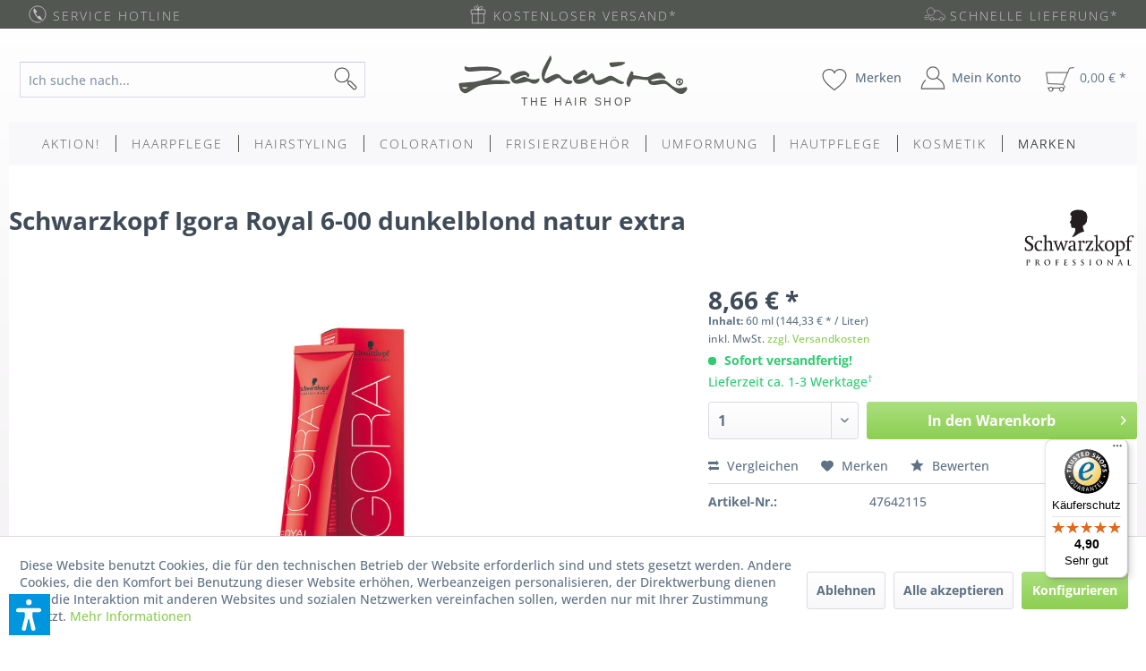

--- FILE ---
content_type: text/html; charset=UTF-8
request_url: https://www.zahaira.de/marken/schwarzkopf/igora/royal/8830/schwarzkopf-igora-royal-6-00-dunkelblond-natur-extra
body_size: 27820
content:
<!DOCTYPE html> <html class="no-js" lang="de" itemscope="itemscope" itemtype="https://schema.org/WebPage"> <head> <meta charset="utf-8"><script>window.dataLayer = window.dataLayer || [];</script><script>window.dataLayer.push({"ecommerce":{"detail":{"actionField":{"list":"Royal"},"products":[{"name":"Schwarzkopf Igora Royal 6-00 dunkelblond natur extra","id":"47642115","price":"8.66","brand":"Schwarzkopf","category":"Royal","variant":""}]},"currencyCode":"EUR"},"google_tag_params":{"ecomm_pagetype":"product","ecomm_prodid":"47642115"}});</script> <script>
var googleTag = function(w,d,s,l,i){w[l]=w[l]||[];w[l].push({'gtm.start':new Date().getTime(),event:'gtag.js'});var f=d.getElementsByTagName(s)[0],j=d.createElement(s),dl=l!='dataLayer'?'&l='+l:'';';f.parentNode.insertBefore(j,f);};
</script> <meta name="author" content="zahaira" /> <meta name="robots" content="index,follow,noodp" /> <meta name="revisit-after" content="15 days" /> <meta name="keywords" content="Schwarzkopf Igora Royal 6-00 dunkelblond natur extra, intensive Abdeckung weisse Haare helles dunkelblond, weisse Ansätze abdecken Haarfarbe Farbe dunkelblond dunkles blond, permanente Haarfarbe Coloration dunkelblond naturblond, permanent colour color haircolor haircolour dark blond blondes blondbrown, online günstig kaufen" /> <meta name="description" content="Schwarzkopf Igora Royal 6-00 dunkelblond natur extra (60ml Tube) permanente Haarfarbe für einfach zauberhafte Farbergebnisse im Haar! Entdecke das un…" /> <meta property="og:type" content="product" /> <meta property="og:site_name" content="zahaira.de" /> <meta property="og:url" content="https://www.zahaira.de/marken/schwarzkopf/igora/royal/8830/schwarzkopf-igora-royal-6-00-dunkelblond-natur-extra" /> <meta property="og:title" content="Schwarzkopf Igora Royal 6-00 dunkelblond natur extra" /> <meta property="og:description" content="Schwarzkopf Professional - Igora Royal - Produkt-Segment: Permanente Haarfarbe Farbnuance: 6-00 (dunkelblond natur extra) Tubeninhalt: 60ml…" /> <meta property="og:image" content="https://www.zahaira.de/media/image/5e/a3/6e/Schwarzkopf-Igora-Royal-Tube-60ml.jpg" /> <meta property="product:brand" content="Schwarzkopf" /> <meta property="product:price" content="8,66" /> <meta property="product:product_link" content="https://www.zahaira.de/marken/schwarzkopf/igora/royal/8830/schwarzkopf-igora-royal-6-00-dunkelblond-natur-extra" /> <meta name="twitter:card" content="product" /> <meta name="twitter:site" content="zahaira.de" /> <meta name="twitter:title" content="Schwarzkopf Igora Royal 6-00 dunkelblond natur extra" /> <meta name="twitter:description" content="Schwarzkopf Professional - Igora Royal - Produkt-Segment: Permanente Haarfarbe Farbnuance: 6-00 (dunkelblond natur extra) Tubeninhalt: 60ml…" /> <meta name="twitter:image" content="https://www.zahaira.de/media/image/5e/a3/6e/Schwarzkopf-Igora-Royal-Tube-60ml.jpg" /> <meta itemprop="copyrightHolder" content="zahaira.de" /> <meta itemprop="copyrightYear" content="2018" /> <meta itemprop="isFamilyFriendly" content="True" /> <meta itemprop="image" content="https://www.zahaira.de/media/image/a8/b8/2e/icon__logo-big.png" /> <meta name="viewport" content="width=device-width, initial-scale=1.0"> <meta name="mobile-web-app-capable" content="yes"> <meta name="apple-mobile-web-app-title" content="zahaira.de"> <meta name="apple-mobile-web-app-capable" content="yes"> <meta name="apple-mobile-web-app-status-bar-style" content="default"> <link rel="apple-touch-icon-precomposed" href="https://www.zahaira.de/media/image/1a/d4/23/zico_a.png"> <link rel="shortcut icon" href="https://www.zahaira.de/media/unknown/0a/4a/2c/z_fav.ico"> <meta name="msapplication-navbutton-color" content="#8cce52" /> <meta name="application-name" content="zahaira.de" /> <meta name="msapplication-starturl" content="https://www.zahaira.de/" /> <meta name="msapplication-window" content="width=1024;height=768" /> <meta name="msapplication-TileImage" content="https://www.zahaira.de/media/image/cc/bf/05/zlogo_w.png"> <meta name="msapplication-TileColor" content="#8cce52"> <meta name="theme-color" content="#8cce52" /> <link rel="canonical" href="https://www.zahaira.de/marken/schwarzkopf/igora/royal/8830/schwarzkopf-igora-royal-6-00-dunkelblond-natur-extra" /> <title itemprop="name">Schwarzkopf Igora Royal 6-00 dunkelblond natur extra | Royal | Igora | Schwarzkopf | Marken | zahaira.de</title> <link href="/web/cache/1768572411_1b0315858d526b467e5d0e610277d7f5.css" media="all" rel="stylesheet" type="text/css" /> <script>var dv_accessibility_options = {"language":"de","standardToolPosition":6,"openToolKey":"ctrlQ","filters":{"height":"","displayBlock":".cart--amount,.cart--display,.cart--quantity","lineHeight":".account--display,.filter-panel--title,.navigation--signin-btn,.cart--amount,.cookie-permission--decline-button,.cookie-permission--configure-button,.cart--display","wrapInput":".main-search--form"},"enabledModules":{"keyboardNav":"1","contrast":"1","highlightLinks":"1","biggerText":"1","textSpacing":"1","legibleFonts":"1","bigCursor":"1","readingGuide":"1","tooltips":"1","pauseAnimations":"1"},"enableResetButton":"1","enablePageStructureButton":"1","enablePositionButton":"1","moduleKeyboardNav":{"frameColor":"#ff0000"},"moduleContrast":{"useInverseColors":"1","useDarkContrast":"1","useLightContrast":"1","useDesaturate":"1"},"moduleHighlightLinks":{"color":"#ffff00","background":"#00d1113a","highlightColor":"#000000"},"moduleLegibleFonts":["dvaccess-legible-fonts","dvaccess-legible-fonts-1"],"moduleBigCursor":{"imageURL":"[data-uri]"},"moduleReadingGuide":{"color":"#ff0000","background":"#000000","readingGuideColor":"#ff0000"},"snippets":{"copyright":"powered by <a href=https://designverign.de target=_blank rel=noopener title=designverign>designverign</a>","app.toggle.label":"Accessibility Tool ausklappen","menu.title":"Barrierefrei Hilfswerkzeuge","menu.button.move":"Icon verschieben","menu.button.page-structure":"Seiten-Struktur","menu.button.reset":"Zur\u00fccksetzen","menu.header.headers":"\u00dcberschriften","menu.header.landmarks":"Landmarks","menu.header.links":"Links","menu.position.left-top":"links oben","menu.position.left-center":"links zentriert","menu.position.left-bottom":"links unten","menu.position.right-top":"rechts oben","menu.position.right-center":"rechts mitte","menu.position.right-bottom":"rechts unten","menu.position.center-top":"mitte oben","menu.position.center-bottom":"mitte unten","module.button.bigger-text":"Gr\u00f6\u00dferer Text","module.button.bigger-text.0":"Gr\u00f6\u00dferer Text","module.button.bigger-text.1":"Gr\u00f6\u00dferer Text","module.button.bigger-text.2":"Gr\u00f6\u00dferer Text","module.button.bigger-text.3":"Gr\u00f6\u00dferer Text","module.button.cursor":"Mauszeiger","module.button.cursor.0":"Gro\u00dfer Mauszeiger","module.button.contrast":"Kontrast +","module.button.contrast.0":"Invertierte Farben","module.button.contrast.1":"Dunkler Kontrast","module.button.contrast.2":"Heller Kontrast","module.button.contrast.3":"Schwarz-Wei\u00df","module.button.highlight-links":"Links hervorheben","module.button.keyboard-nav":"Navigation per Tab-Taste","module.button.legible-fonts":"Schriftart","module.button.legible-fonts.0":"Lesbare Schriftart","module.button.legible-fonts.1":"Legasthenie freundlich","module.button.pause-animations":"Animationen pausieren","module.button.pause-animations.0":"Animationen abspielen","module.button.reading-guide":"Lese-F\u00fchrung","module.button.reading-guide.0":"Lese-F\u00fchrung","module.button.reading-guide.1":"Lese-F\u00fchrung","module.button.reading-guide.modal-title":"Hinweis","module.button.reading-guide.modal-text":"Tippen Sie kurz auf dem Bildschirm um die Lesef\u00fchrung auszurichten.","module.button.reading-guide.modal-button-text":"Verstanden","module.button.text-spacing":"Zeichen-Abstand","module.button.text-spacing.0":"Kleiner Abstand","module.button.text-spacing.1":"Moderater Abstand","module.button.text-spacing.2":"Gro\u00dfer Abstand","module.button.tooltips":"Zus\u00e4tzliche Beschreibung"},"reloadOnXHR":false};</script> <link href="/custom/plugins/VerignDvAccessibility/Resources/public/css/dvaccess.min.css" media="all" rel="stylesheet" type="text/css" /> <link href="/custom/plugins/VerignDvAccessibility/Resources/public/css/shopwareaccess.css" media="all" rel="stylesheet" type="text/css" /> </head> <body class="is--ctl-detail is--act-index" ><!-- WbmTagManager (noscript) -->
<noscript><iframe src="https://www.googletagmanager.com/ns.html?id=GTM-TLTBPQX"
            height="0" width="0" style="display:none;visibility:hidden"></iframe></noscript>
<!-- End WbmTagManager (noscript) --> <div data-paypalUnifiedMetaDataContainer="true" data-paypalUnifiedRestoreOrderNumberUrl="https://www.zahaira.de/widgets/PaypalUnifiedOrderNumber/restoreOrderNumber" class="is--hidden"> </div> <div id="background-gradient-wrapper" class="background-gradient"></div> <div class="page-wrap "> <noscript class="noscript-main"> <div class="alert is--warning"> <div class="alert--icon"> <i class="icon--element icon--warning"></i> </div> <div class="alert--content"> Um zahaira.de in vollem Umfang nutzen zu k&ouml;nnen, empfehlen wir Ihnen Javascript in Ihrem Browser zu aktiveren. </div> </div> </noscript> <header class="header-main"> <div class="top-bar"> <div class="container block-group"> <div class="b1 block"> <div class="top-bar__element"> <a href="#hotline"> <div class="top-bar__element--icon tbar_b_icon icon__phone"></div> <span class="top-bar__element--text">Service Hotline </span> </a> </div> </div> <div class="b2 block"> <div class="top-bar__element top-bar__element--middle"> <div class="top-bar__element--icon tbar_b_icon icon__gift"></div> <span class="top-bar__element--text">Kostenloser Versand* </span> </div> </div> <div class="b3 block"> <div class="top-bar__element top-bar__element--right"> <div class="top-bar__element--icon tbar_b_icon icon__delivery"></div> <span class="top-bar__element--text">Schnelle Lieferung* </span> </div> </div> </div> </div> <div class="container header--navigation"> <div class="navigation--ordercontact entry--ordercontact" role="menuitem"> <div class="logo--supportinfo block"> <strong>Fragen zu Ihrer Bestellung?</strong><br /><strong><a href="tel:+49-521-98877820">0521-988 778 20</a></strong> <small>Täglich 10:00 bis 17:00 Uhr</small> </div> </div> <div class="navigation--search entry--search" role="menuitem" data-search="true" aria-haspopup="true"> <a class="btn entry--link entry--trigger" href="#show-hide--search" title="Suche anzeigen / schließen"> <i class="icon--search"></i> <span class="search--display">Suchen</span> </a> <form action="/search" method="get" class="main-search--form"> <input type="search" name="sSearch" aria-label="Ich suche nach..." class="main-search--field" autocomplete="off" autocapitalize="off" placeholder="Ich suche nach..." maxlength="30" /> <button type="submit" class="main-search--button" aria-label="Suchen"> <i class="icon--search"></i> <span class="main-search--text">Suchen</span> </button> <div class="form--ajax-loader">&nbsp;</div> </form> <div class="main-search--results"></div> </div> <div class="logo-main block-group" role="banner"> <div class="logo--shop block"> <a class="logo--link" href="https://www.zahaira.de/" title="zahaira.de - zur Startseite wechseln"> <div class="z_logo z_p425c mshop_logo"></div> </a> </div> </div> <nav class="shop--navigation block-group"> <ul class="navigation--list block-group" role="menubar"> <li class="navigation--entry entry--menu-left" role="menuitem"> <a class="entry--link entry--trigger btn is--icon-left" href="#offcanvas--left" data-offcanvas="true" data-offCanvasSelector=".sidebar-main"> <i class="icon--menu"></i> Menü </a> </li> <li class="navigation--entry entry--search" role="menuitem" data-search="true" aria-haspopup="true"> <a class="btn entry--link entry--trigger" href="#show-hide--search" title="Suche anzeigen / schließen"> <i class="icon--search"></i> <span class="search--display">Suchen</span> </a> <form action="/search" method="get" class="main-search--form"> <input type="search" name="sSearch" aria-label="Ich suche nach..." class="main-search--field" autocomplete="off" autocapitalize="off" placeholder="Ich suche nach..." maxlength="30" /> <button type="submit" class="main-search--button" aria-label="Suchen"> <i class="icon--search"></i> <span class="main-search--text">Suchen</span> </button> <div class="form--ajax-loader">&nbsp;</div> </form> <div class="main-search--results"></div> </li> <li class="navigation--entry entry--notepad" role="menuitem"> <a href="https://www.zahaira.de/merkzettel" title="Merken" class="btn entry--link notepad--link"> <i class="icon--heart"></i> <span class="notepad--display"> Merken </span> </a> </li> <li class="navigation--entry entry--account" role="menuitem"> <a href="https://www.zahaira.de/account" title="Mein Konto" class="btn is--icon-left entry--link account--link"> <i class="icon--account"></i> <span class="account--display"> Mein Konto </span> </a> </li> <li class="navigation--entry entry--cart" role="menuitem"> <a class="btn is--icon-left cart--link" href="https://www.zahaira.de/checkout/cart" title="Warenkorb"> <span class="cart--display"> Warenkorb </span> <span class="badge is--primary is--minimal cart--quantity is--hidden">0</span> <i class="icon--basket"></i> <span class="cart--amount"> 0,00&nbsp;&euro; * </span> </a> <div class="ajax-loader">&nbsp;</div> </li> </ul> </nav> <nav class="cart--navigation block-group"> <div class="navigation--list" role="menubar"> <div class="navigation--ordercontact entry--ordercontact_mobile" role="menuitem"> <div class="logo--supportinfo_mobile block"> <strong>Fragen zu Ihrer Bestellung?</strong><br /><strong><a href="tel:+49-521-98877820">0521-988 778 20</a></strong> <small>Täglich 10:00 bis 17:00 Uhr</small> </div> </div> <div> <a href="https://www.zahaira.de/" class="btn is--small btn--back-top-shop is--icon-left" title="Zurück zum Shop" xmlns="http://www.w3.org/1999/html"> <i class="icon--arrow-left"></i> Zurück zum Shop </a> </div> </div> </nav> <div class="container--ajax-cart" data-collapse-cart="true" data-displayMode="offcanvas"></div> </div> </header> <nav class="navigation-main"> <div class="container" data-menu-scroller="true" data-listSelector=".navigation--list.container" data-viewPortSelector=".navigation--list-wrapper"> <div class="navigation--list-wrapper"> <ul class="navigation--list container" role="menubar" itemscope="itemscope" itemtype="http://schema.org/SiteNavigationElement"> <li class="navigation--entry" role="menuitem"><a class="navigation--link" href="https://www.zahaira.de/aktion/" title="Aktion!" itemprop="url"><span itemprop="name">Aktion!</span></a></li><li class="navigation--entry" role="menuitem"><a class="navigation--link" href="https://www.zahaira.de/haarpflege/" title="Haarpflege" itemprop="url"><span itemprop="name">Haarpflege</span></a></li><li class="navigation--entry" role="menuitem"><a class="navigation--link" href="https://www.zahaira.de/hairstyling/" title="Hairstyling" itemprop="url"><span itemprop="name">Hairstyling</span></a></li><li class="navigation--entry" role="menuitem"><a class="navigation--link" href="https://www.zahaira.de/coloration/" title="Coloration" itemprop="url"><span itemprop="name">Coloration</span></a></li><li class="navigation--entry" role="menuitem"><a class="navigation--link" href="https://www.zahaira.de/frisierzubehoer/" title="Frisierzubehör" itemprop="url"><span itemprop="name">Frisierzubehör</span></a></li><li class="navigation--entry" role="menuitem"><a class="navigation--link" href="https://www.zahaira.de/umformung/" title="Umformung" itemprop="url"><span itemprop="name">Umformung</span></a></li><li class="navigation--entry" role="menuitem"><a class="navigation--link" href="https://www.zahaira.de/hautpflege/" title="Hautpflege" itemprop="url"><span itemprop="name">Hautpflege</span></a></li><li class="navigation--entry" role="menuitem"><a class="navigation--link" href="https://www.zahaira.de/kosmetik/" title="Kosmetik" itemprop="url"><span itemprop="name">Kosmetik</span></a></li><li class="navigation--entry is--active" role="menuitem"><a class="navigation--link is--active" href="https://www.zahaira.de/marken/" title="Marken" itemprop="url"><span itemprop="name">Marken</span></a></li> </ul> </div> </div> </nav> <section class="content-main container block-group"> <nav class="product--navigation"> <a href="#" class="navigation--link link--prev"> <div class="link--prev-button"> <span class="link--prev-inner">Zurück</span> </div> <div class="image--wrapper"> <div class="image--container"></div> </div> </a> <a href="#" class="navigation--link link--next"> <div class="link--next-button"> <span class="link--next-inner">Vor</span> </div> <div class="image--wrapper"> <div class="image--container"></div> </div> </a> </nav> <div class="content-main--inner"> <div id='cookie-consent' class='off-canvas is--left block-transition' data-cookie-consent-manager='true' data-cookieTimeout='60'> <div class='cookie-consent--header cookie-consent--close'> Cookie-Einstellungen <i class="icon--arrow-right"></i> </div> <div class='cookie-consent--description'> Diese Website benutzt Cookies, die für den technischen Betrieb der Website erforderlich sind und stets gesetzt werden. Andere Cookies, die den Komfort bei Benutzung dieser Website erhöhen, Werbeanzeigen personalisieren, der Direktwerbung dienen, oder die Interaktion mit anderen Websites und sozialen Netzwerken vereinfachen sollen, werden nur mit Ihrer Zustimmung gesetzt. </div> <div class='cookie-consent--configuration'> <div class='cookie-consent--configuration-header'> <div class='cookie-consent--configuration-header-text'>Konfiguration</div> </div> <div class='cookie-consent--configuration-main'> <div class='cookie-consent--group'> <input type="hidden" class="cookie-consent--group-name" value="technical" /> <label class="cookie-consent--group-state cookie-consent--state-input cookie-consent--required"> <input type="checkbox" name="technical-state" class="cookie-consent--group-state-input" disabled="disabled" checked="checked"/> <span class="cookie-consent--state-input-element"></span> </label> <div class='cookie-consent--group-title' data-collapse-panel='true' data-contentSiblingSelector=".cookie-consent--group-container"> <div class="cookie-consent--group-title-label cookie-consent--state-label"> Technisch erforderlich </div> <span class="cookie-consent--group-arrow is-icon--right"> <i class="icon--arrow-right"></i> </span> </div> <div class='cookie-consent--group-container'> <div class='cookie-consent--group-description'> Diese Cookies sind für die Grundfunktionen des Shops notwendig. </div> <div class='cookie-consent--cookies-container'> <div class='cookie-consent--cookie'> <input type="hidden" class="cookie-consent--cookie-name" value="cookieDeclined" /> <label class="cookie-consent--cookie-state cookie-consent--state-input cookie-consent--required"> <input type="checkbox" name="cookieDeclined-state" class="cookie-consent--cookie-state-input" disabled="disabled" checked="checked" /> <span class="cookie-consent--state-input-element"></span> </label> <div class='cookie--label cookie-consent--state-label'> "Alle Cookies ablehnen" Cookie </div> </div> <div class='cookie-consent--cookie'> <input type="hidden" class="cookie-consent--cookie-name" value="allowCookie" /> <label class="cookie-consent--cookie-state cookie-consent--state-input cookie-consent--required"> <input type="checkbox" name="allowCookie-state" class="cookie-consent--cookie-state-input" disabled="disabled" checked="checked" /> <span class="cookie-consent--state-input-element"></span> </label> <div class='cookie--label cookie-consent--state-label'> "Alle Cookies annehmen" Cookie </div> </div> <div class='cookie-consent--cookie'> <input type="hidden" class="cookie-consent--cookie-name" value="shop" /> <label class="cookie-consent--cookie-state cookie-consent--state-input cookie-consent--required"> <input type="checkbox" name="shop-state" class="cookie-consent--cookie-state-input" disabled="disabled" checked="checked" /> <span class="cookie-consent--state-input-element"></span> </label> <div class='cookie--label cookie-consent--state-label'> Ausgewählter Shop </div> </div> <div class='cookie-consent--cookie'> <input type="hidden" class="cookie-consent--cookie-name" value="csrf_token" /> <label class="cookie-consent--cookie-state cookie-consent--state-input cookie-consent--required"> <input type="checkbox" name="csrf_token-state" class="cookie-consent--cookie-state-input" disabled="disabled" checked="checked" /> <span class="cookie-consent--state-input-element"></span> </label> <div class='cookie--label cookie-consent--state-label'> CSRF-Token </div> </div> <div class='cookie-consent--cookie'> <input type="hidden" class="cookie-consent--cookie-name" value="cookiePreferences" /> <label class="cookie-consent--cookie-state cookie-consent--state-input cookie-consent--required"> <input type="checkbox" name="cookiePreferences-state" class="cookie-consent--cookie-state-input" disabled="disabled" checked="checked" /> <span class="cookie-consent--state-input-element"></span> </label> <div class='cookie--label cookie-consent--state-label'> Cookie-Einstellungen </div> </div> <div class='cookie-consent--cookie'> <input type="hidden" class="cookie-consent--cookie-name" value="x-cache-context-hash" /> <label class="cookie-consent--cookie-state cookie-consent--state-input cookie-consent--required"> <input type="checkbox" name="x-cache-context-hash-state" class="cookie-consent--cookie-state-input" disabled="disabled" checked="checked" /> <span class="cookie-consent--state-input-element"></span> </label> <div class='cookie--label cookie-consent--state-label'> Individuelle Preise </div> </div> <div class='cookie-consent--cookie'> <input type="hidden" class="cookie-consent--cookie-name" value="nocache" /> <label class="cookie-consent--cookie-state cookie-consent--state-input cookie-consent--required"> <input type="checkbox" name="nocache-state" class="cookie-consent--cookie-state-input" disabled="disabled" checked="checked" /> <span class="cookie-consent--state-input-element"></span> </label> <div class='cookie--label cookie-consent--state-label'> Kundenspezifisches Caching </div> </div> <div class='cookie-consent--cookie'> <input type="hidden" class="cookie-consent--cookie-name" value="paypal-cookies" /> <label class="cookie-consent--cookie-state cookie-consent--state-input cookie-consent--required"> <input type="checkbox" name="paypal-cookies-state" class="cookie-consent--cookie-state-input" disabled="disabled" checked="checked" /> <span class="cookie-consent--state-input-element"></span> </label> <div class='cookie--label cookie-consent--state-label'> PayPal-Zahlungen </div> </div> <div class='cookie-consent--cookie'> <input type="hidden" class="cookie-consent--cookie-name" value="session" /> <label class="cookie-consent--cookie-state cookie-consent--state-input cookie-consent--required"> <input type="checkbox" name="session-state" class="cookie-consent--cookie-state-input" disabled="disabled" checked="checked" /> <span class="cookie-consent--state-input-element"></span> </label> <div class='cookie--label cookie-consent--state-label'> Session </div> </div> <div class='cookie-consent--cookie'> <input type="hidden" class="cookie-consent--cookie-name" value="dvaccess_settings" /> <label class="cookie-consent--cookie-state cookie-consent--state-input cookie-consent--required"> <input type="checkbox" name="dvaccess_settings-state" class="cookie-consent--cookie-state-input" disabled="disabled" checked="checked" /> <span class="cookie-consent--state-input-element"></span> </label> <div class='cookie--label cookie-consent--state-label'> Speichert Barrierefrei Einstellungen </div> </div> <div class='cookie-consent--cookie'> <input type="hidden" class="cookie-consent--cookie-name" value="currency" /> <label class="cookie-consent--cookie-state cookie-consent--state-input cookie-consent--required"> <input type="checkbox" name="currency-state" class="cookie-consent--cookie-state-input" disabled="disabled" checked="checked" /> <span class="cookie-consent--state-input-element"></span> </label> <div class='cookie--label cookie-consent--state-label'> Währungswechsel </div> </div> </div> </div> </div> <div class='cookie-consent--group'> <input type="hidden" class="cookie-consent--group-name" value="comfort" /> <label class="cookie-consent--group-state cookie-consent--state-input"> <input type="checkbox" name="comfort-state" class="cookie-consent--group-state-input"/> <span class="cookie-consent--state-input-element"></span> </label> <div class='cookie-consent--group-title' data-collapse-panel='true' data-contentSiblingSelector=".cookie-consent--group-container"> <div class="cookie-consent--group-title-label cookie-consent--state-label"> Komfortfunktionen </div> <span class="cookie-consent--group-arrow is-icon--right"> <i class="icon--arrow-right"></i> </span> </div> <div class='cookie-consent--group-container'> <div class='cookie-consent--group-description'> Diese Cookies werden genutzt um das Einkaufserlebnis noch ansprechender zu gestalten, beispielsweise für die Wiedererkennung des Besuchers. </div> <div class='cookie-consent--cookies-container'> <div class='cookie-consent--cookie'> <input type="hidden" class="cookie-consent--cookie-name" value="sUniqueID" /> <label class="cookie-consent--cookie-state cookie-consent--state-input"> <input type="checkbox" name="sUniqueID-state" class="cookie-consent--cookie-state-input" /> <span class="cookie-consent--state-input-element"></span> </label> <div class='cookie--label cookie-consent--state-label'> Merkzettel </div> </div> </div> </div> </div> <div class='cookie-consent--group'> <input type="hidden" class="cookie-consent--group-name" value="statistics" /> <label class="cookie-consent--group-state cookie-consent--state-input"> <input type="checkbox" name="statistics-state" class="cookie-consent--group-state-input"/> <span class="cookie-consent--state-input-element"></span> </label> <div class='cookie-consent--group-title' data-collapse-panel='true' data-contentSiblingSelector=".cookie-consent--group-container"> <div class="cookie-consent--group-title-label cookie-consent--state-label"> Statistik & Tracking </div> <span class="cookie-consent--group-arrow is-icon--right"> <i class="icon--arrow-right"></i> </span> </div> <div class='cookie-consent--group-container'> <div class='cookie-consent--cookies-container'> <div class='cookie-consent--cookie'> <input type="hidden" class="cookie-consent--cookie-name" value="x-ua-device" /> <label class="cookie-consent--cookie-state cookie-consent--state-input"> <input type="checkbox" name="x-ua-device-state" class="cookie-consent--cookie-state-input" /> <span class="cookie-consent--state-input-element"></span> </label> <div class='cookie--label cookie-consent--state-label'> Endgeräteerkennung </div> </div> <div class='cookie-consent--cookie'> <input type="hidden" class="cookie-consent--cookie-name" value="_ga" /> <label class="cookie-consent--cookie-state cookie-consent--state-input"> <input type="checkbox" name="_ga-state" class="cookie-consent--cookie-state-input" /> <span class="cookie-consent--state-input-element"></span> </label> <div class='cookie--label cookie-consent--state-label'> Google Analytics </div> </div> <div class='cookie-consent--cookie'> <input type="hidden" class="cookie-consent--cookie-name" value="wbm_tag_manager" /> <label class="cookie-consent--cookie-state cookie-consent--state-input"> <input type="checkbox" name="wbm_tag_manager-state" class="cookie-consent--cookie-state-input" /> <span class="cookie-consent--state-input-element"></span> </label> <div class='cookie--label cookie-consent--state-label'> Google Tag Manager </div> </div> <div class='cookie-consent--cookie'> <input type="hidden" class="cookie-consent--cookie-name" value="partner" /> <label class="cookie-consent--cookie-state cookie-consent--state-input"> <input type="checkbox" name="partner-state" class="cookie-consent--cookie-state-input" /> <span class="cookie-consent--state-input-element"></span> </label> <div class='cookie--label cookie-consent--state-label'> Partnerprogramm </div> </div> </div> </div> </div> </div> </div> <div class="cookie-consent--save"> <input class="cookie-consent--save-button btn is--primary" type="button" value="Einstellungen speichern" /> </div> </div> <aside class="sidebar-main off-canvas"> <div class="navigation--smartphone"> <ul class="navigation--list "> <li class="navigation--entry entry--close-off-canvas"> <a href="#close-categories-menu" title="Menü schließen" class="navigation--link"> Menü schließen <i class="icon--arrow-right"></i> </a> </li> </ul> <div class="mobile--switches">  </div> </div> <div class="sidebar--categories-wrapper" data-subcategory-nav="true" data-mainCategoryId="3" data-categoryId="286" data-fetchUrl="/widgets/listing/getCategory/categoryId/286"> <div class="categories--headline navigation--headline"> Kategorien </div> <div class="sidebar--categories-navigation"> <ul class="sidebar--navigation categories--navigation navigation--list is--drop-down is--level0 is--rounded" role="menu"> <li class="navigation--entry" role="menuitem"> <a class="navigation--link" href="https://www.zahaira.de/aktion/" data-categoryId="369" data-fetchUrl="/widgets/listing/getCategory/categoryId/369" title="Aktion!" > Aktion! </a> </li> <li class="navigation--entry has--sub-children" role="menuitem"> <a class="navigation--link link--go-forward" href="https://www.zahaira.de/haarpflege/" data-categoryId="4" data-fetchUrl="/widgets/listing/getCategory/categoryId/4" title="Haarpflege" > Haarpflege <span class="is--icon-right"> <i class="icon--arrow-right"></i> </span> </a> </li> <li class="navigation--entry has--sub-children" role="menuitem"> <a class="navigation--link link--go-forward" href="https://www.zahaira.de/hairstyling/" data-categoryId="10" data-fetchUrl="/widgets/listing/getCategory/categoryId/10" title="Hairstyling" > Hairstyling <span class="is--icon-right"> <i class="icon--arrow-right"></i> </span> </a> </li> <li class="navigation--entry has--sub-children" role="menuitem"> <a class="navigation--link link--go-forward" href="https://www.zahaira.de/coloration/" data-categoryId="15" data-fetchUrl="/widgets/listing/getCategory/categoryId/15" title="Coloration" > Coloration <span class="is--icon-right"> <i class="icon--arrow-right"></i> </span> </a> </li> <li class="navigation--entry has--sub-children" role="menuitem"> <a class="navigation--link link--go-forward" href="https://www.zahaira.de/frisierzubehoer/" data-categoryId="19" data-fetchUrl="/widgets/listing/getCategory/categoryId/19" title="Frisierzubehör" > Frisierzubehör <span class="is--icon-right"> <i class="icon--arrow-right"></i> </span> </a> </li> <li class="navigation--entry has--sub-children" role="menuitem"> <a class="navigation--link link--go-forward" href="https://www.zahaira.de/umformung/" data-categoryId="162" data-fetchUrl="/widgets/listing/getCategory/categoryId/162" title="Umformung" > Umformung <span class="is--icon-right"> <i class="icon--arrow-right"></i> </span> </a> </li> <li class="navigation--entry has--sub-children" role="menuitem"> <a class="navigation--link link--go-forward" href="https://www.zahaira.de/hautpflege/" data-categoryId="186" data-fetchUrl="/widgets/listing/getCategory/categoryId/186" title="Hautpflege" > Hautpflege <span class="is--icon-right"> <i class="icon--arrow-right"></i> </span> </a> </li> <li class="navigation--entry has--sub-children" role="menuitem"> <a class="navigation--link link--go-forward" href="https://www.zahaira.de/kosmetik/" data-categoryId="410" data-fetchUrl="/widgets/listing/getCategory/categoryId/410" title="Kosmetik" > Kosmetik <span class="is--icon-right"> <i class="icon--arrow-right"></i> </span> </a> </li> <li class="navigation--entry is--active has--sub-categories has--sub-children" role="menuitem"> <a class="navigation--link is--active has--sub-categories link--go-forward" href="https://www.zahaira.de/marken/" data-categoryId="32" data-fetchUrl="/widgets/listing/getCategory/categoryId/32" title="Marken" > Marken <span class="is--icon-right"> <i class="icon--arrow-right"></i> </span> </a> <ul class="sidebar--navigation categories--navigation navigation--list is--level1 is--rounded" role="menu"> <li class="navigation--entry has--sub-children" role="menuitem"> <a class="navigation--link link--go-forward" href="https://www.zahaira.de/marken/alcina/" data-categoryId="37" data-fetchUrl="/widgets/listing/getCategory/categoryId/37" title="Alcina" > Alcina <span class="is--icon-right"> <i class="icon--arrow-right"></i> </span> </a> </li> <li class="navigation--entry has--sub-children" role="menuitem"> <a class="navigation--link link--go-forward" href="https://www.zahaira.de/marken/american-crew/" data-categoryId="135" data-fetchUrl="/widgets/listing/getCategory/categoryId/135" title="American Crew" > American Crew <span class="is--icon-right"> <i class="icon--arrow-right"></i> </span> </a> </li> <li class="navigation--entry" role="menuitem"> <a class="navigation--link" href="https://www.zahaira.de/marken/babyliss-pro/" data-categoryId="38" data-fetchUrl="/widgets/listing/getCategory/categoryId/38" title="BaByliss Pro" > BaByliss Pro </a> </li> <li class="navigation--entry" role="menuitem"> <a class="navigation--link" href="https://www.zahaira.de/marken/becker/" data-categoryId="689" data-fetchUrl="/widgets/listing/getCategory/categoryId/689" title="BECKER" > BECKER </a> </li> <li class="navigation--entry" role="menuitem"> <a class="navigation--link" href="https://www.zahaira.de/cat/index/sCategory/750" data-categoryId="750" data-fetchUrl="/widgets/listing/getCategory/categoryId/750" title="Bellody" > Bellody </a> </li> <li class="navigation--entry has--sub-children" role="menuitem"> <a class="navigation--link link--go-forward" href="https://www.zahaira.de/marken/clynol/" data-categoryId="39" data-fetchUrl="/widgets/listing/getCategory/categoryId/39" title="Clynol" > Clynol <span class="is--icon-right"> <i class="icon--arrow-right"></i> </span> </a> </li> <li class="navigation--entry has--sub-children" role="menuitem"> <a class="navigation--link link--go-forward" href="https://www.zahaira.de/marken/comair/" data-categoryId="215" data-fetchUrl="/widgets/listing/getCategory/categoryId/215" title="Comair" > Comair <span class="is--icon-right"> <i class="icon--arrow-right"></i> </span> </a> </li> <li class="navigation--entry" role="menuitem"> <a class="navigation--link" href="https://www.zahaira.de/marken/dax/" data-categoryId="380" data-fetchUrl="/widgets/listing/getCategory/categoryId/380" title="DAX" > DAX </a> </li> <li class="navigation--entry" role="menuitem"> <a class="navigation--link" href="https://www.zahaira.de/marken/denman/" data-categoryId="477" data-fetchUrl="/widgets/listing/getCategory/categoryId/477" title="Denman" > Denman </a> </li> <li class="navigation--entry has--sub-children" role="menuitem"> <a class="navigation--link link--go-forward" href="https://www.zahaira.de/marken/dr.-kurt-wolff/" data-categoryId="117" data-fetchUrl="/widgets/listing/getCategory/categoryId/117" title="Dr. Kurt Wolff" > Dr. Kurt Wolff <span class="is--icon-right"> <i class="icon--arrow-right"></i> </span> </a> </li> <li class="navigation--entry has--sub-children" role="menuitem"> <a class="navigation--link link--go-forward" href="https://www.zahaira.de/marken/fripac-medis/" data-categoryId="478" data-fetchUrl="/widgets/listing/getCategory/categoryId/478" title="Fripac-Medis" > Fripac-Medis <span class="is--icon-right"> <i class="icon--arrow-right"></i> </span> </a> </li> <li class="navigation--entry" role="menuitem"> <a class="navigation--link" href="https://www.zahaira.de/marken/generik/" data-categoryId="673" data-fetchUrl="/widgets/listing/getCategory/categoryId/673" title="Generik" > Generik </a> </li> <li class="navigation--entry has--sub-children" role="menuitem"> <a class="navigation--link link--go-forward" href="https://www.zahaira.de/marken/ghd/" data-categoryId="623" data-fetchUrl="/widgets/listing/getCategory/categoryId/623" title="GHD" > GHD <span class="is--icon-right"> <i class="icon--arrow-right"></i> </span> </a> </li> <li class="navigation--entry has--sub-children" role="menuitem"> <a class="navigation--link link--go-forward" href="https://www.zahaira.de/marken/glynt/" data-categoryId="423" data-fetchUrl="/widgets/listing/getCategory/categoryId/423" title="GLYNT" > GLYNT <span class="is--icon-right"> <i class="icon--arrow-right"></i> </span> </a> </li> <li class="navigation--entry has--sub-children" role="menuitem"> <a class="navigation--link link--go-forward" href="https://www.zahaira.de/marken/goldwell/" data-categoryId="40" data-fetchUrl="/widgets/listing/getCategory/categoryId/40" title="Goldwell" > Goldwell <span class="is--icon-right"> <i class="icon--arrow-right"></i> </span> </a> </li> <li class="navigation--entry has--sub-children" role="menuitem"> <a class="navigation--link link--go-forward" href="https://www.zahaira.de/marken/hercules-saegemann/" data-categoryId="694" data-fetchUrl="/widgets/listing/getCategory/categoryId/694" title="Hercules Sägemann" > Hercules Sägemann <span class="is--icon-right"> <i class="icon--arrow-right"></i> </span> </a> </li> <li class="navigation--entry" role="menuitem"> <a class="navigation--link" href="https://www.zahaira.de/marken/hydracolor/" data-categoryId="732" data-fetchUrl="/widgets/listing/getCategory/categoryId/732" title="Hydracolor" > Hydracolor </a> </li> <li class="navigation--entry" role="menuitem"> <a class="navigation--link" href="https://www.zahaira.de/marken/invisibobble/" data-categoryId="640" data-fetchUrl="/widgets/listing/getCategory/categoryId/640" title="Invisibobble" > Invisibobble </a> </li> <li class="navigation--entry" role="menuitem"> <a class="navigation--link" href="https://www.zahaira.de/marken/jaguar/" data-categoryId="725" data-fetchUrl="/widgets/listing/getCategory/categoryId/725" title="Jaguar" > Jaguar </a> </li> <li class="navigation--entry has--sub-children" role="menuitem"> <a class="navigation--link link--go-forward" href="https://www.zahaira.de/marken/kerastase/" data-categoryId="567" data-fetchUrl="/widgets/listing/getCategory/categoryId/567" title="Kérastase" > Kérastase <span class="is--icon-right"> <i class="icon--arrow-right"></i> </span> </a> </li> <li class="navigation--entry has--sub-children" role="menuitem"> <a class="navigation--link link--go-forward" href="https://www.zahaira.de/marken/kms-california/" data-categoryId="41" data-fetchUrl="/widgets/listing/getCategory/categoryId/41" title="KMS California" > KMS California <span class="is--icon-right"> <i class="icon--arrow-right"></i> </span> </a> </li> <li class="navigation--entry has--sub-children" role="menuitem"> <a class="navigation--link link--go-forward" href="https://www.zahaira.de/marken/la-riche/" data-categoryId="355" data-fetchUrl="/widgets/listing/getCategory/categoryId/355" title="La Riche" > La Riche <span class="is--icon-right"> <i class="icon--arrow-right"></i> </span> </a> </li> <li class="navigation--entry has--sub-children" role="menuitem"> <a class="navigation--link link--go-forward" href="https://www.zahaira.de/marken/londa/" data-categoryId="208" data-fetchUrl="/widgets/listing/getCategory/categoryId/208" title="Londa" > Londa <span class="is--icon-right"> <i class="icon--arrow-right"></i> </span> </a> </li> <li class="navigation--entry has--sub-children" role="menuitem"> <a class="navigation--link link--go-forward" href="https://www.zahaira.de/marken/l-oreal/" data-categoryId="123" data-fetchUrl="/widgets/listing/getCategory/categoryId/123" title="L&#039;Oréal" > L'Oréal <span class="is--icon-right"> <i class="icon--arrow-right"></i> </span> </a> </li> <li class="navigation--entry" role="menuitem"> <a class="navigation--link" href="https://www.zahaira.de/marken/m-c-meister-coiffeur/" data-categoryId="368" data-fetchUrl="/widgets/listing/getCategory/categoryId/368" title="M:C Meister Coiffeur" > M:C Meister Coiffeur </a> </li> <li class="navigation--entry" role="menuitem"> <a class="navigation--link" href="https://www.zahaira.de/marken/moroccanoil/" data-categoryId="642" data-fetchUrl="/widgets/listing/getCategory/categoryId/642" title="Moroccanoil" > Moroccanoil </a> </li> <li class="navigation--entry" role="menuitem"> <a class="navigation--link" href="https://www.zahaira.de/marken/murrays/" data-categoryId="381" data-fetchUrl="/widgets/listing/getCategory/categoryId/381" title="Murrays" > Murrays </a> </li> <li class="navigation--entry" role="menuitem"> <a class="navigation--link" href="https://www.zahaira.de/marken/nioxin/" data-categoryId="382" data-fetchUrl="/widgets/listing/getCategory/categoryId/382" title="NIOXIN" > NIOXIN </a> </li> <li class="navigation--entry" role="menuitem"> <a class="navigation--link" href="https://www.zahaira.de/marken/olaplex/" data-categoryId="641" data-fetchUrl="/widgets/listing/getCategory/categoryId/641" title="Olaplex" > Olaplex </a> </li> <li class="navigation--entry has--sub-children" role="menuitem"> <a class="navigation--link link--go-forward" href="https://www.zahaira.de/marken/olivia-garden/" data-categoryId="489" data-fetchUrl="/widgets/listing/getCategory/categoryId/489" title="Olivia Garden" > Olivia Garden <span class="is--icon-right"> <i class="icon--arrow-right"></i> </span> </a> </li> <li class="navigation--entry has--sub-children" role="menuitem"> <a class="navigation--link link--go-forward" href="https://www.zahaira.de/marken/orofluido/" data-categoryId="459" data-fetchUrl="/widgets/listing/getCategory/categoryId/459" title="Orofluido" > Orofluido <span class="is--icon-right"> <i class="icon--arrow-right"></i> </span> </a> </li> <li class="navigation--entry has--sub-children" role="menuitem"> <a class="navigation--link link--go-forward" href="https://www.zahaira.de/marken/phyto/" data-categoryId="360" data-fetchUrl="/widgets/listing/getCategory/categoryId/360" title="Phyto" > Phyto <span class="is--icon-right"> <i class="icon--arrow-right"></i> </span> </a> </li> <li class="navigation--entry has--sub-children" role="menuitem"> <a class="navigation--link link--go-forward" href="https://www.zahaira.de/marken/redken/" data-categoryId="44" data-fetchUrl="/widgets/listing/getCategory/categoryId/44" title="Redken" > Redken <span class="is--icon-right"> <i class="icon--arrow-right"></i> </span> </a> </li> <li class="navigation--entry" role="menuitem"> <a class="navigation--link" href="https://www.zahaira.de/marken/gisela-mayer/" data-categoryId="672" data-fetchUrl="/widgets/listing/getCategory/categoryId/672" title="Gisela Mayer" > Gisela Mayer </a> </li> <li class="navigation--entry has--sub-children" role="menuitem"> <a class="navigation--link link--go-forward" href="https://www.zahaira.de/marken/revlon/" data-categoryId="35" data-fetchUrl="/widgets/listing/getCategory/categoryId/35" title="Revlon" > Revlon <span class="is--icon-right"> <i class="icon--arrow-right"></i> </span> </a> </li> <li class="navigation--entry is--active has--sub-categories has--sub-children" role="menuitem"> <a class="navigation--link is--active has--sub-categories link--go-forward" href="https://www.zahaira.de/marken/schwarzkopf/" data-categoryId="33" data-fetchUrl="/widgets/listing/getCategory/categoryId/33" title="Schwarzkopf" > Schwarzkopf <span class="is--icon-right"> <i class="icon--arrow-right"></i> </span> </a> <ul class="sidebar--navigation categories--navigation navigation--list is--level2 navigation--level-high is--rounded" role="menu"> <li class="navigation--entry has--sub-children" role="menuitem"> <a class="navigation--link link--go-forward" href="https://www.zahaira.de/marken/schwarzkopf/bc-bonacure/" data-categoryId="106" data-fetchUrl="/widgets/listing/getCategory/categoryId/106" title="BC Bonacure" > BC Bonacure <span class="is--icon-right"> <i class="icon--arrow-right"></i> </span> </a> </li> <li class="navigation--entry has--sub-children" role="menuitem"> <a class="navigation--link link--go-forward" href="https://www.zahaira.de/marken/schwarzkopf/blondme/" data-categoryId="43" data-fetchUrl="/widgets/listing/getCategory/categoryId/43" title="BlondMe" > BlondMe <span class="is--icon-right"> <i class="icon--arrow-right"></i> </span> </a> </li> <li class="navigation--entry has--sub-children" role="menuitem"> <a class="navigation--link link--go-forward" href="https://www.zahaira.de/marken/schwarzkopf/mad-about-curls-waves/" data-categoryId="663" data-fetchUrl="/widgets/listing/getCategory/categoryId/663" title="Mad About Curls &amp; Waves" > Mad About Curls & Waves <span class="is--icon-right"> <i class="icon--arrow-right"></i> </span> </a> </li> <li class="navigation--entry" role="menuitem"> <a class="navigation--link" href="https://www.zahaira.de/marken/schwarzkopf/goodbye-yellow/" data-categoryId="671" data-fetchUrl="/widgets/listing/getCategory/categoryId/671" title="Goodbye Yellow" > Goodbye Yellow </a> </li> <li class="navigation--entry" role="menuitem"> <a class="navigation--link" href="https://www.zahaira.de/marken/schwarzkopf/essensity/" data-categoryId="47" data-fetchUrl="/widgets/listing/getCategory/categoryId/47" title="Essensity" > Essensity </a> </li> <li class="navigation--entry is--active has--sub-categories has--sub-children" role="menuitem"> <a class="navigation--link is--active has--sub-categories link--go-forward" href="https://www.zahaira.de/marken/schwarzkopf/igora/" data-categoryId="283" data-fetchUrl="/widgets/listing/getCategory/categoryId/283" title="Igora" > Igora <span class="is--icon-right"> <i class="icon--arrow-right"></i> </span> </a> <ul class="sidebar--navigation categories--navigation navigation--list is--level3 navigation--level-high is--rounded" role="menu"> <li class="navigation--entry" role="menuitem"> <a class="navigation--link" href="https://www.zahaira.de/marken/schwarzkopf/igora/absolutes/" data-categoryId="284" data-fetchUrl="/widgets/listing/getCategory/categoryId/284" title="Absolutes" > Absolutes </a> </li> <li class="navigation--entry" role="menuitem"> <a class="navigation--link" href="https://www.zahaira.de/marken/schwarzkopf/igora/highlifts/" data-categoryId="600" data-fetchUrl="/widgets/listing/getCategory/categoryId/600" title="Highlifts" > Highlifts </a> </li> <li class="navigation--entry" role="menuitem"> <a class="navigation--link" href="https://www.zahaira.de/marken/schwarzkopf/igora/color-worx/" data-categoryId="605" data-fetchUrl="/widgets/listing/getCategory/categoryId/605" title="Color Worx" > Color Worx </a> </li> <li class="navigation--entry is--active" role="menuitem"> <a class="navigation--link is--active" href="https://www.zahaira.de/marken/schwarzkopf/igora/royal/" data-categoryId="286" data-fetchUrl="/widgets/listing/getCategory/categoryId/286" title="Royal" > Royal </a> </li> <li class="navigation--entry" role="menuitem"> <a class="navigation--link" href="https://www.zahaira.de/marken/schwarzkopf/igora/nude-tones/" data-categoryId="599" data-fetchUrl="/widgets/listing/getCategory/categoryId/599" title="Nude Tones" > Nude Tones </a> </li> <li class="navigation--entry" role="menuitem"> <a class="navigation--link" href="https://www.zahaira.de/marken/schwarzkopf/igora/fashion-lights/" data-categoryId="285" data-fetchUrl="/widgets/listing/getCategory/categoryId/285" title="Fashion Lights" > Fashion Lights </a> </li> <li class="navigation--entry" role="menuitem"> <a class="navigation--link" href="https://www.zahaira.de/marken/schwarzkopf/igora/silver-whites/" data-categoryId="598" data-fetchUrl="/widgets/listing/getCategory/categoryId/598" title="Silver Whites" > Silver Whites </a> </li> <li class="navigation--entry" role="menuitem"> <a class="navigation--link" href="https://www.zahaira.de/marken/schwarzkopf/igora/pearlescence/" data-categoryId="604" data-fetchUrl="/widgets/listing/getCategory/categoryId/604" title="Pearlescence" > Pearlescence </a> </li> <li class="navigation--entry" role="menuitem"> <a class="navigation--link" href="https://www.zahaira.de/marken/schwarzkopf/igora/mix-und-spezial/" data-categoryId="287" data-fetchUrl="/widgets/listing/getCategory/categoryId/287" title="Mix und Spezial" > Mix und Spezial </a> </li> <li class="navigation--entry" role="menuitem"> <a class="navigation--link" href="https://www.zahaira.de/marken/schwarzkopf/igora/vibrance/" data-categoryId="601" data-fetchUrl="/widgets/listing/getCategory/categoryId/601" title="Vibrance" > Vibrance </a> </li> <li class="navigation--entry" role="menuitem"> <a class="navigation--link" href="https://www.zahaira.de/marken/schwarzkopf/igora/vibrance-gloss-tone/" data-categoryId="602" data-fetchUrl="/widgets/listing/getCategory/categoryId/602" title="Vibrance Gloss + Tone" > Vibrance Gloss + Tone </a> </li> <li class="navigation--entry" role="menuitem"> <a class="navigation--link" href="https://www.zahaira.de/marken/schwarzkopf/igora/senea/" data-categoryId="488" data-fetchUrl="/widgets/listing/getCategory/categoryId/488" title="Senea" > Senea </a> </li> <li class="navigation--entry" role="menuitem"> <a class="navigation--link" href="https://www.zahaira.de/marken/schwarzkopf/igora/royaltakeover/" data-categoryId="676" data-fetchUrl="/widgets/listing/getCategory/categoryId/676" title="#ROYALTAKEOVER" > #ROYALTAKEOVER </a> </li> </ul> </li> <li class="navigation--entry" role="menuitem"> <a class="navigation--link" href="https://www.zahaira.de/marken/schwarzkopf/natural-styling/" data-categoryId="303" data-fetchUrl="/widgets/listing/getCategory/categoryId/303" title="Natural Styling" > Natural Styling </a> </li> <li class="navigation--entry has--sub-children" role="menuitem"> <a class="navigation--link link--go-forward" href="https://www.zahaira.de/marken/schwarzkopf/osis/" data-categoryId="78" data-fetchUrl="/widgets/listing/getCategory/categoryId/78" title="OSiS+" > OSiS+ <span class="is--icon-right"> <i class="icon--arrow-right"></i> </span> </a> </li> <li class="navigation--entry" role="menuitem"> <a class="navigation--link" href="https://www.zahaira.de/marken/schwarzkopf/3d-men/" data-categoryId="686" data-fetchUrl="/widgets/listing/getCategory/categoryId/686" title="3D MEN" > 3D MEN </a> </li> <li class="navigation--entry" role="menuitem"> <a class="navigation--link" href="https://www.zahaira.de/marken/schwarzkopf/seah-hairspa/" data-categoryId="34" data-fetchUrl="/widgets/listing/getCategory/categoryId/34" title="SEAH Hairspa" > SEAH Hairspa </a> </li> <li class="navigation--entry" role="menuitem"> <a class="navigation--link" href="https://www.zahaira.de/marken/schwarzkopf/silhouette/" data-categoryId="139" data-fetchUrl="/widgets/listing/getCategory/categoryId/139" title="Silhouette" > Silhouette </a> </li> <li class="navigation--entry" role="menuitem"> <a class="navigation--link" href="https://www.zahaira.de/marken/schwarzkopf/professionelle/" data-categoryId="457" data-fetchUrl="/widgets/listing/getCategory/categoryId/457" title="Professionelle" > Professionelle </a> </li> </ul> </li> <li class="navigation--entry has--sub-children" role="menuitem"> <a class="navigation--link link--go-forward" href="https://www.zahaira.de/marken/sebastian/" data-categoryId="666" data-fetchUrl="/widgets/listing/getCategory/categoryId/666" title="Sebastian" > Sebastian <span class="is--icon-right"> <i class="icon--arrow-right"></i> </span> </a> </li> <li class="navigation--entry has--sub-children" role="menuitem"> <a class="navigation--link link--go-forward" href="https://www.zahaira.de/marken/sexyhair/" data-categoryId="461" data-fetchUrl="/widgets/listing/getCategory/categoryId/461" title="sexyhair" > sexyhair <span class="is--icon-right"> <i class="icon--arrow-right"></i> </span> </a> </li> <li class="navigation--entry" role="menuitem"> <a class="navigation--link" href="https://www.zahaira.de/marken/tangle-teezer/" data-categoryId="628" data-fetchUrl="/widgets/listing/getCategory/categoryId/628" title="Tangle Teezer" > Tangle Teezer </a> </li> <li class="navigation--entry has--sub-children" role="menuitem"> <a class="navigation--link link--go-forward" href="https://www.zahaira.de/marken/tigi-haircare/" data-categoryId="520" data-fetchUrl="/widgets/listing/getCategory/categoryId/520" title="TIGI HairCare" > TIGI HairCare <span class="is--icon-right"> <i class="icon--arrow-right"></i> </span> </a> </li> <li class="navigation--entry" role="menuitem"> <a class="navigation--link" href="https://www.zahaira.de/marken/tondeo/" data-categoryId="476" data-fetchUrl="/widgets/listing/getCategory/categoryId/476" title="Tondeo" > Tondeo </a> </li> <li class="navigation--entry" role="menuitem"> <a class="navigation--link" href="https://www.zahaira.de/marken/uniq-one/" data-categoryId="460" data-fetchUrl="/widgets/listing/getCategory/categoryId/460" title="Uniq One" > Uniq One </a> </li> <li class="navigation--entry has--sub-children" role="menuitem"> <a class="navigation--link link--go-forward" href="https://www.zahaira.de/marken/valera/" data-categoryId="645" data-fetchUrl="/widgets/listing/getCategory/categoryId/645" title="Valera" > Valera <span class="is--icon-right"> <i class="icon--arrow-right"></i> </span> </a> </li> <li class="navigation--entry has--sub-children" role="menuitem"> <a class="navigation--link link--go-forward" href="https://www.zahaira.de/marken/wella/" data-categoryId="48" data-fetchUrl="/widgets/listing/getCategory/categoryId/48" title="WELLA" > WELLA <span class="is--icon-right"> <i class="icon--arrow-right"></i> </span> </a> </li> <li class="navigation--entry has--sub-children" role="menuitem"> <a class="navigation--link link--go-forward" href="https://www.zahaira.de/marken/zahaira/" data-categoryId="191" data-fetchUrl="/widgets/listing/getCategory/categoryId/191" title="zahaira" > zahaira <span class="is--icon-right"> <i class="icon--arrow-right"></i> </span> </a> </li> <li class="navigation--entry" role="menuitem"> <a class="navigation--link" href="https://www.zahaira.de/marken/alle-marken-anzeigen../" data-categoryId="171" data-fetchUrl="/widgets/listing/getCategory/categoryId/171" title="Alle Marken anzeigen.." > Alle Marken anzeigen.. </a> </li> </ul> </li> <li class="navigation--entry has--sub-children" role="menuitem"> <a class="navigation--link link--go-forward" href="https://www.zahaira.de/fundgrube/" data-categoryId="340" data-fetchUrl="/widgets/listing/getCategory/categoryId/340" title="Fundgrube" > Fundgrube <span class="is--icon-right"> <i class="icon--arrow-right"></i> </span> </a> </li> </ul> </div> </div> </aside> <div class="content--wrapper"> <div class="content product--details" itemscope itemtype="https://schema.org/Product" data-product-navigation="/widgets/listing/productNavigation" data-category-id="286" data-main-ordernumber="47642115" data-ajax-wishlist="true" data-compare-ajax="true" data-ajax-variants-container="true"> <header class="product--header"> <div class="product--info"> <h1 class="product--title" itemprop="name"> Schwarzkopf Igora Royal 6-00 dunkelblond natur extra </h1> <meta itemprop="gtin13" content="4045787199826"/> <div class="product--supplier"> <a href="https://www.zahaira.de/schwarzkopf/" title="Weitere Artikel von Schwarzkopf" class="product--supplier-link"> <img src="https://www.zahaira.de/media/vector/8b/99/a6/logo-schwarzkopf-prof.svg" alt="Schwarzkopf"> </a> </div> <div class="product--rating-container"> <a href="#product--publish-comment" class="product--rating-link" rel="nofollow" title="Bewertung abgeben"> <span class="product--rating"> </span> </a> </div> <div class="product--rating-container"> </div> </div> </header> <div class="product--detail-upper block-group"> <div class="product--image-container image-slider product--image-zoom" data-image-slider="true" data-image-gallery="true" data-maxZoom="0" data-thumbnails=".image--thumbnails" > <div class="image-slider--container no--thumbnails"> <div class="image-slider--slide"> <div class="image--box image-slider--item"> <span class="image--element" data-img-large="https://www.zahaira.de/media/image/3a/25/16/Schwarzkopf-Igora-Royal-Tube-60ml_1280x1280.jpg" data-img-small="https://www.zahaira.de/media/image/5d/e1/d1/Schwarzkopf-Igora-Royal-Tube-60ml_200x200.jpg" data-img-original="https://www.zahaira.de/media/image/5e/a3/6e/Schwarzkopf-Igora-Royal-Tube-60ml.jpg" data-alt="Schwarzkopf Igora Royal 0-11 anti gelb Konzentrat"> <span class="image--media"> <img srcset="https://www.zahaira.de/media/image/5b/04/7b/Schwarzkopf-Igora-Royal-Tube-60ml_600x600.jpg" src="https://www.zahaira.de/media/image/5b/04/7b/Schwarzkopf-Igora-Royal-Tube-60ml_600x600.jpg" alt="Schwarzkopf Igora Royal 0-11 anti gelb Konzentrat" itemprop="image" loading="lazy" /> </span> </span> </div> </div> </div> </div> <div class="product--buybox block"> <div class="is--hidden" itemprop="brand" itemtype="https://schema.org/Brand" itemscope> <meta itemprop="name" content="Schwarzkopf" /> </div> <meta itemprop="weight" content="0.08 kg"/> <div itemprop="offers" itemscope itemtype="https://schema.org/Offer" class="buybox--inner"> <meta itemprop="priceCurrency" content="EUR"/> <span itemprop="priceSpecification" itemscope itemtype="https://schema.org/PriceSpecification"> <meta itemprop="valueAddedTaxIncluded" content="true"/> </span> <meta itemprop="url" content="https://www.zahaira.de/marken/schwarzkopf/igora/royal/8830/schwarzkopf-igora-royal-6-00-dunkelblond-natur-extra"/> <div class="product--price price--default"> <span class="price--content content--default"> <meta itemprop="price" content="8.66"> 8,66&nbsp;&euro; * </span> </div> <div class='product--price price--unit' itemprop="eligibleQuantity" itemscope itemtype="http://schema.org/QuantitativeValue"> <span class="price--label label--purchase-unit"> Inhalt: </span> <span itemprop="value">60</span> <span itemprop="unitText">ml</span> (144,33&nbsp;&euro; * / Liter) </div> <p class="product--tax" data-content="" data-modalbox="true" data-targetSelector="a" data-mode="ajax"> inkl. MwSt. <a title="Versandkosten" href="https://www.zahaira.de/zahlung-und-versand" style="text-decoration:underline">zzgl. Versandkosten</a> </p> <meta itemprop="itemCondition" content="http://schema.org/NewCondition" /> <div itemprop="seller" itemscope itemtype="http://schema.org/Organization"> <meta itemprop="name" content="Zahaira" /> </div> <div class="product--delivery"> <link itemprop="availability" href="https://schema.org/InStock" /> <p class="delivery--information"> <span class="delivery--text delivery--text-available"> <i class="delivery--status-icon delivery--status-available"></i> <strong>Sofort versandfertig!</strong><br/>Lieferzeit ca. 1-3 Werktage<sup>&dagger;</sup> </span> </p> </div> <div class="product--configurator"> </div> <form name="sAddToBasket" method="post" action="https://www.zahaira.de/checkout/addArticle" class="buybox--form" data-add-article="true" data-eventName="submit" data-showModal="false" data-addArticleUrl="https://www.zahaira.de/checkout/ajaxAddArticleCart"> <input type="hidden" name="sActionIdentifier" value=""/> <input type="hidden" name="sAddAccessories" id="sAddAccessories" value=""/> <input type="hidden" name="sAdd" value="47642115"/> <div class="buybox--button-container block-group"> <div class="buybox--quantity block"> <div class="select-field"> <select id="sQuantity" name="sQuantity" class="quantity--select"> <option value="1">1</option> <option value="2">2</option> <option value="3">3</option> <option value="4">4</option> <option value="5">5</option> </select> </div> </div> <button class="buybox--button block btn is--primary is--icon-right is--center is--large" name="In den Warenkorb"> <span class="buy-btn--cart-add">In den</span> <span class="buy-btn--cart-text">Warenkorb</span> <i class="icon--arrow-right"></i> </button> <div class="paypal-unified-ec--outer-button-container"> <div class="paypal-unified-ec--button-container right" data-paypalUnifiedEcButton="true" data-clientId="AUx_ToOlYJ8s2QYnsuMYRwKCqSUnQEkTMznPSROBmQ6rAIPEbbTtRVsKOP2tJY6OBuXQKITW-uT4ZoRb" data-currency="EUR" data-paypalIntent="CAPTURE" data-createOrderUrl="https://www.zahaira.de/widgets/PaypalUnifiedV2ExpressCheckout/createOrder" data-onApproveUrl="https://www.zahaira.de/widgets/PaypalUnifiedV2ExpressCheckout/onApprove" data-confirmUrl="https://www.zahaira.de/checkout/confirm" data-color="gold" data-shape="pill" data-size="responsive" data-label="checkout" data-layout="vertical" data-locale="de_DE" data-productNumber="47642115" data-buyProductDirectly="true" data-riskManagementMatchedProducts='' data-esdProducts='' data-communicationErrorMessage="Während der Kommunikation mit dem Zahlungsanbieter ist ein Fehler aufgetreten, bitte versuchen Sie es später erneut." data-communicationErrorTitle="Es ist ein Fehler aufgetreten" data-riskManagementErrorTitle="Fehlermeldung:" data-riskManagementErrorMessage="Die gewählte Zahlungsart kann mit Ihrem aktuellen Warenkorb nicht genutzt werden. Diese Entscheidung basiert auf einem automatisierten Datenverarbeitungsverfahren." data-showPayLater=1 data-isListing= > </div> </div> </div> </form> <nav class="product--actions"> <form action="https://www.zahaira.de/compare/add_article/articleID/8830" method="post" class="action--form"> <button type="submit" data-product-compare-add="true" title="Vergleichen" class="action--link action--compare"> <i class="icon--compare"></i> Vergleichen </button> </form> <form action="https://www.zahaira.de/note/add/ordernumber/47642115" method="post" class="action--form"> <button type="submit" class="action--link link--notepad" title="Auf den Merkzettel" data-ajaxUrl="https://www.zahaira.de/note/ajaxAdd/ordernumber/47642115" data-text="Gemerkt"> <i class="icon--heart"></i> <span class="action--text">Merken</span> </button> </form> <a href="#content--product-reviews" data-show-tab="true" class="action--link link--publish-comment" rel="nofollow" title="Bewertung abgeben"> <i class="icon--star"></i> Bewerten </a> </nav> </div> <ul class="product--base-info list--unstyled"> <li class="base-info--entry entry--sku"> <strong class="entry--label"> Artikel-Nr.: </strong> <meta itemprop="productID" content="9063"/> <span class="entry--content" itemprop="sku"> 47642115 </span> </li> </ul> <meta itemprop="mpn" content="2935172" /> <meta itemprop="gtin13" content="4045787199826" /> </div> </div> <div class="tab-menu--product"> <div class="tab--navigation"> <a href="#" class="tab--link" title="Beschreibung" data-tabName="description">Beschreibung</a> <a href="#" class="tab--link" title="Bewertungen" data-tabName="rating"> Bewertungen <span class="product--rating-count">0</span> </a> <a href="#" class="tab--link" title="Zubehör"> Zubehör <span class="product--rating-count-wrapper"> <span class="product--rating-count">11</span> </span> </a> </div> <div class="tab--container-list"> <div class="tab--container"> <div class="tab--header"> <a href="#" class="tab--title" title="Beschreibung">Beschreibung</a> </div> <div class="tab--preview"> Schwarzkopf Professional - Igora Royal - Produkt-Segment: Permanente Haarfarbe Farbnuance:...<a href="#" class="tab--link" title=" mehr"> mehr</a> </div> <div class="tab--content"> <div class="buttons--off-canvas"> <a href="#" title="Menü schließen" class="close--off-canvas"> <i class="icon--arrow-left"></i> Menü schließen </a> </div> <div class="content--description"> <div class="content--title"> Produktinformationen "Schwarzkopf Igora Royal 6-00 dunkelblond natur extra" </div> <div class="product--description" itemprop="description"> <p><span style="font-size: 110%; font-variant: small-caps;">Schwarzkopf Professional - Igora Royal -</span></p> <p>Produkt-Segment: Permanente Haarfarbe</p> <p>Farbnuance: 6-00 (dunkelblond natur extra)</p> <p>Tubeninhalt: 60ml</p> <p><strong>Informationen über Schwarzkopf Professional und seine Salon-Marke: Igora Royal</strong></p> <p>Die Firma Schwarzkopf verweist auf eine über 100-jährige Unternehmensgeschichte, die im Jahr 1898 mit einem Shampoo-Instant-Pulver in Berlin begann, welches der Apotheker Hans Schwarzkopf in einer kleine Parfümerie in Charlottenburg entwickelte. Heute ist die Firma Schwarzkopf ein Weltunternehmen, dass seine Marken in die Bereiche Retail (Endverbraucher) und Professional unterteilt, eine Sparte, die sich nur auf den Salon-Bereich orientiert. Die Firma Schwarzkopf war im Jahr 1960 die erste deutsche Firma, die eine erste professionelle permanente Haarfarbe mit dem Name - Igora Royal - entwickelte. Bis heute vereint dieses Farbsortiment über 120 Farbnuancen, die Anwendern ein unglaubliches Farbspektrum eröffnen. Von Natur- und Modetönen sowie hochaufhellenden Farbnuancen hält Igora Royal alles für seine anspruchsvolle Kundschaft bereit. Erlebe ein Farbspiel ohne Gleichen und entdecke die bunte Welt von Igora Royal!</p> <p><strong>Informationen über den Igora Royal Farbton 6-00 (dunkelblond natur extra)</strong></p> <p>Bei dieser Farbnuance handelt es sich um einen natürlichen und stark pigmentierten Farbton mit der Farbtiefe 6 = dunkelblond. Dieser intensive Farbton wird vor allem Kunden mit sehr kräftigem Haar bzw. sehr widerspenstigen weissen Haaren empfohlen. Dieser Farbton deckt einen 100%-tigen Weissanteil im Haar perfekt ab. Wer mag, kann den Farbton beliebig mit einem weiteren Modeton aus der Igora Royal - Farbpalette vermischen und für ein individuelles Farbergebnis im Haar sorgen!</p> <p><strong>Achtung - Produkthinweis!</strong></p> <p>Die Haarfarbe Igora Royal muss immer mit einem Oxidationsmittel, einem Entwickler gemischt werden. Damit Du weisst, welche Lotion für Dein Farbvorhaben in Frage kommt, merke Dir folgende Faustregel: Wer ein leicht abwaschbares, sanftes aber intensives Farbergebnis im Haar wünscht oder aber sehr poröses Haar hat, sollte Igora Royle Farbtöne mit einem 1,9%-tigen, 3%-tigen oder 4%-tigen Entwickler anmischen. Das Mischverhältnis beträgt i.d.R. 1:2 - sprich: 1 Teil Farbe + 2 Teile Entwickler. Wer hingegen ein kräftiges und gut deckendes Farbergebnis erzielen will (z.B. bei: Weisshaar-Abdeckung oder Ton-in-Ton-Färbungen), sollte seine Farbe mit einem 6%-tigen Entwickler kombinieren. Wer sein Naturhaar um einen Farbton aufhellen will, sollte es ebenfalls mit einem 6%-tigen Entwickler versuchen. Wenn die Aufhellung nicht reicht oder Du Dein Haar bis zu zwei Farbtöne heller als Deine natürliche Haarfarbe haben möchtest, solltest Du der Farbe einen 9%-tigen Oxidanten beifügen. Wer sein Haar um drei oder mehr Farbtöne heller haben möchte, als seine natürliche Ausgangshaarfarbe, sollte einen 12%-tigen Entwickler nutzen. Dieser kommt bei allen Hellerfärbungen zum Einsatz und wird i.d.R. im Verhältnis 1:2 angesetzt, sprich 1 Teil Farbe + 2 Teile Entwicklerlotion.<br /> Du findest die passenden Lotionen hier bei uns im Shop. Schau mal oben rechts unter dem Tab: Zubehör</p> <p><strong>Anwendungstipps!</strong></p> <ul> <li>Trage die Igora Royal Haarfarbe immer auf ein sauberes, gebürstetes und trockenes Haar auf</li> <li>Ziehe Dir vor dem Färben Handschuhe an und halte eine Farbschale sowie einen Pinsel bereit</li> <li>Bei Unsicherheiten über das Farbergebnis mach erst eine Probesträhne unter dem Deckhaar</li> <li>Zur Vermeidung von Anwendungsfehlern lies bitte die in der Verpackung beiliegende Anleitung</li> </ul> <p><strong>Pflegetipps!</strong></p> <ul> <li>Für ein gleichmäßiges Farbergebnis sorgen die Color Freeze Post-Color Ampullen von Schwarzkopf Bonacure</li> <li>Bei der anschließenden Farbpflege unterstützt Dich die Schwarzkopf BC Bonacure Color Freeze Serie</li> <li>Wer nach Feuchtigkeit im Haar lechtzt wird die Schwarzkopf BC Bonacure Moisture Kick Serie lieben</li> </ul> </div> <div class="product--description"> <div class="product--rinfo"> <div><p><strong>Herstellerinformationen:</strong></p> <p>Henkel AG &amp; Co. KGaA<br>Henkelstrasse 67<br>40589 Düsseldorf</p> <p><a href="mailto:cosmetics@henkel.com">cosmetics@henkel.com</a></p> </div> <div><p><strong>Warnhinweise:</strong></p> <p><img class="tinymce-editor-image" src="https://www.zahaira.de/media/vector/3f/8e/e2/Warnsymbol-Ausrufezeichen_o.svg" alt="Warnsymbol-Ausrufezeichen_o" data-src="media/vector/Warnsymbol-Ausrufezeichen_o.svg" /></p><p>Haarfärbemittel können schwere allergische Reaktionen hervorrufen. Bitte folgende Hinweise lesen und beachten: Dieses Produkt ist nicht für Personen unter 16 Jahren bestimmt. Temporäre Tätowierungen mit schwarzem Henna können das Allergierisiko erhöhen. Färben Sie Ihr Haar nicht,<br />&mdash; wenn Sie einen Ausschlag im Gesicht haben oder wenn Ihre Kopfhaut empfindlich, gereizt oder verletzt ist;<br />&mdash; Sie schon einmal nach dem Färben Ihrer Haare eine Reaktion festgestellt haben;<br />&mdash; eine temporäre Tättowierung mit &bdquo;schwarzem Henna&ldquo; bei Ihnen schon einmal eine Reaktion verursacht hat.<br />Im Falle einer Reaktion oder wenn Sie Zweifel haben, kontaktieren Sie bitte einen Arzt, bevor Sie eine Haarcoloration anwenden. Nach der Anwendung die Haare gut spülen. Kontakt mit den Augen vermeiden. Sofort Augen spülen, falls das Erzeugnis mit den Augen in Berührung gekommen ist. Nicht zur Färbung von Wimpern oder Augenbrauen verwenden. Geeignete Handschuhe tragen. Führen Sie bei jedem Kunden, vor jeder Coloration, einen Hautverträglichkeitstest durch. Darf nicht in die Hände von Kindern gelangen.</p> </div> </div> </div> <div class="content--title"> Weiterführende Links zu "Schwarzkopf Igora Royal 6-00 dunkelblond natur extra" </div> <ul class="content--list list--unstyled"> <li class="list--entry"> <a href="https://www.zahaira.de/anfrage-formular?sInquiry=detail&sOrdernumber=47642115" rel="nofollow" class="content--link link--contact" title="Fragen zum Artikel?"> <i class="icon--arrow-right"></i> Fragen zum Artikel? </a> </li> <li class="list--entry"> <a href="https://www.zahaira.de/schwarzkopf/" target="_parent" class="content--link link--supplier" title="Weitere Artikel von Schwarzkopf"> <i class="icon--arrow-right"></i> Weitere Artikel von Schwarzkopf </a> </li> </ul> </div> </div> </div> <div class="tab--container"> <div class="tab--header"> <a href="#" class="tab--title" title="Bewertungen">Bewertungen</a> <span class="product--rating-count">0</span> </div> <div class="tab--preview"> Bewertungen lesen, schreiben und diskutieren...<a href="#" class="tab--link" title=" mehr"> mehr</a> </div> <div id="tab--product-comment" class="tab--content"> <div class="buttons--off-canvas"> <a href="#" title="Menü schließen" class="close--off-canvas"> <i class="icon--arrow-left"></i> Menü schließen </a> </div> <div class="content--product-reviews" id="detail--product-reviews"> <div class="content--title"> Kundenbewertungen für "Schwarzkopf Igora Royal 6-00 dunkelblond natur extra" </div> <div class="review--form-container"> <div id="product--publish-comment" class="content--title"> Bewertung schreiben </div> <div class="alert is--warning is--rounded"> <div class="alert--icon"> <i class="icon--element icon--warning"></i> </div> <div class="alert--content"> Bewertungen werden nach Überprüfung freigeschaltet. </div> </div> <form method="post" action="https://www.zahaira.de/marken/schwarzkopf/igora/royal/8830/schwarzkopf-igora-royal-6-00-dunkelblond-natur-extra?action=rating#detail--product-reviews" class="content--form review--form"> <input name="sVoteName" type="text" value="" class="review--field" aria-label="Ihr Name" placeholder="Ihr Name" /> <input name="sVoteMail" type="email" value="" class="review--field" aria-label="Ihre E-Mail-Adresse" placeholder="Ihre E-Mail-Adresse*" required="required" aria-required="true" /> <input name="sVoteSummary" type="text" value="" id="sVoteSummary" class="review--field" aria-label="Zusammenfassung" placeholder="Zusammenfassung*" required="required" aria-required="true" /> <div class="field--select review--field select-field"> <select name="sVoteStars" aria-label="Bewertung abgeben"> <option value="10">10 sehr gut</option> <option value="9">9</option> <option value="8">8</option> <option value="7">7</option> <option value="6">6</option> <option value="5">5</option> <option value="4">4</option> <option value="3">3</option> <option value="2">2</option> <option value="1">1 sehr schlecht</option> </select> </div> <textarea name="sVoteComment" placeholder="Ihre Meinung" cols="3" rows="2" class="review--field" aria-label="Ihre Meinung"></textarea> <div> <div class="captcha--placeholder" data-captcha="true" data-src="/widgets/Captcha/getCaptchaByName/captchaName/default" data-errorMessage="Bitte füllen Sie das Captcha-Feld korrekt aus." data-hasError="true"> </div> <input type="hidden" name="captchaName" value="default" /> </div> <p class="review--notice"> Die mit einem * markierten Felder sind Pflichtfelder. </p> <p class="privacy-information block-group"> <input name="privacy-checkbox" type="checkbox" id="privacy-checkbox" required="required" aria-label="Ich habe die Datenschutzbestimmungen zur Kenntnis genommen." aria-required="true" value="1" class="is--required" /> <label for="privacy-checkbox"> Ich habe die <a title="Datenschutzbestimmungen" href="https://www.zahaira.de/datenschutz" target="_blank">Datenschutzbestimmungen</a> zur Kenntnis genommen. </label> </p> <div class="review--actions"> <button type="submit" class="btn is--primary" name="Submit"> Speichern </button> </div> </form> </div> </div> </div> </div> <div class="tab--container"> <div class="tab--header"> <a href="#" class="tab--title" title="Zubehör">Zubehör</a> <span class="product--rating-count">11</span> </div> <div class="tab--preview"> Weiteres Zubehör anzeigen... <a href="#" class="tab--link" title=" mehr"> mehr</a> </div> <div class="tab--content"> <div class="buttons--off-canvas"> <a href="#" title="Menü schließen" class="close--off-canvas"> <i class="icon--arrow-left"></i> Menü schließen </a> </div> <div class="tab--accessories--space"></div> <div class="related--content"> <div class="topseller--title panel--title is--underline"> Entwickler / Oxidant <span class="product--rating-count">6</span> </div> <div class="product-slider" data-product-slider="true"> <div class="product-slider--container"> <div class="product-slider--item"> <div class="product--box box--slider" data-page-index="" data-ordernumber="49223535" data-category-id="286"> <div class="box--content is--rounded"> <div class="product--badges"> </div> <div class="product--info"> <a href="https://www.zahaira.de/coloration/oxidationsmittel/9288/schwarzkopf-igora-royal-oil-developer-lotion-6-mini" title="Schwarzkopf Igora Royal Oil Developer 6% Mini" class="product--image" > <span class="image--element"> <span class="image--media"> <img srcset="https://www.zahaira.de/media/image/3f/f8/8f/Oil-Developer-6-Mini_200x200.png, https://www.zahaira.de/media/image/5f/a8/ec/Oil-Developer-6-Mini_200x200@2x.png 2x" alt="Schwarzkopf Igora Royal Oil Developer 6% Mini" data-extension="png" title="Schwarzkopf Igora Royal Oil Developer 6% Mini" loading="lazy" /> </span> </span> </a> <a href="https://www.zahaira.de/coloration/oxidationsmittel/9288/schwarzkopf-igora-royal-oil-developer-lotion-6-mini" class="product--title" title="Schwarzkopf Igora Royal Oil Developer 6% Mini"> Schwarzkopf Igora Royal Oil Developer 6% Mini </a> <div style="overflow: hidden; min-height: 18px;"> </div> <div class="product--price-info"> <div class="price--unit" title="Inhalt 60 ml (32,50&nbsp;&euro; * / 1000 ml)"> <span class="price--label label--purchase-unit is--bold is--nowrap"> Inhalt </span> <span class="is--nowrap"> 60 ml </span> <span class="is--nowrap">(32,50&nbsp;&euro; / Liter) </span> </div> <div class="product--price"> <span class="price--default is--nowrap"> 1,95&nbsp;&euro; * </span> </div> </div> <form name="addToBasket" method="post" action="https://www.zahaira.de/checkout/addArticle" class="buybox--form" data-add-article="true" data-eventName="submit" data-showModal="false" data-addArticleUrl="https://www.zahaira.de/checkout/ajaxAddArticleCart" style="height:auto;"> <input type="hidden" name="sAdd" value="49223535"> <button class="buybox--button btn is--primary is--center is--small" name="Jetzt bestellen"> Jetzt bestellen </button> </form> </div> </div> </div> </div> <div class="product-slider--item"> <div class="product--box box--slider" data-page-index="" data-ordernumber="41899517" data-category-id="286"> <div class="box--content is--rounded"> <div class="product--badges"> <div class="product--badge badge--recommend"> TIPP! </div> </div> <div class="product--info"> <a href="https://www.zahaira.de/marken/zahaira/ox-it/7738/zahaira-ox-it-cremeoxyd-6-250ml" title="zahaira OX IT Cremeoxyd 6% - 250ml" class="product--image" > <span class="image--element"> <span class="image--media"> <img srcset="https://www.zahaira.de/media/image/e7/43/9f/Ox-It-6-250ml_200x200.png, https://www.zahaira.de/media/image/94/ae/2f/Ox-It-6-250ml_200x200@2x.png 2x" alt="zahaira OX IT Cremeoxyd 6% - 250ml" data-extension="png" title="zahaira OX IT Cremeoxyd 6% - 250ml" loading="lazy" /> </span> </span> </a> <a href="https://www.zahaira.de/marken/zahaira/ox-it/7738/zahaira-ox-it-cremeoxyd-6-250ml" class="product--title" title="zahaira OX IT Cremeoxyd 6% - 250ml"> zahaira OX IT Cremeoxyd 6% - 250ml </a> <div style="overflow: hidden; min-height: 18px;"> </div> <div class="product--price-info"> <div class="price--unit" title="Inhalt 250 ml (16,68&nbsp;&euro; * / 1000 ml)"> <span class="price--label label--purchase-unit is--bold is--nowrap"> Inhalt </span> <span class="is--nowrap"> 250 ml </span> <span class="is--nowrap">(16,68&nbsp;&euro; / Liter) </span> </div> <div class="product--price"> <span class="price--default is--nowrap"> 4,17&nbsp;&euro; * </span> </div> </div> <form name="addToBasket" method="post" action="https://www.zahaira.de/checkout/addArticle" class="buybox--form" data-add-article="true" data-eventName="submit" data-showModal="false" data-addArticleUrl="https://www.zahaira.de/checkout/ajaxAddArticleCart" style="height:auto;"> <input type="hidden" name="sAdd" value="41899517"> <button class="buybox--button btn is--primary is--center is--small" name="Jetzt bestellen"> Jetzt bestellen </button> </form> </div> </div> </div> </div> <div class="product-slider--item"> <div class="product--box box--slider" data-page-index="" data-ordernumber="42291983" data-category-id="286"> <div class="box--content is--rounded"> <div class="product--badges"> <div class="product--badge badge--recommend"> TIPP! </div> </div> <div class="product--info"> <a href="https://www.zahaira.de/marken/zahaira/ox-it/7764/zahaira-ox-it-cremeoxyd-9-250ml" title="zahaira OX IT Cremeoxyd 9% - 250ml" class="product--image" > <span class="image--element"> <span class="image--media"> <img srcset="https://www.zahaira.de/media/image/c2/9c/b5/Ox-It-9-250ml_200x200.png, https://www.zahaira.de/media/image/a9/7e/ce/Ox-It-9-250ml_200x200@2x.png 2x" alt="zahaira OX IT Cremeoxyd 9% - 250ml" data-extension="png" title="zahaira OX IT Cremeoxyd 9% - 250ml" loading="lazy" /> </span> </span> </a> <a href="https://www.zahaira.de/marken/zahaira/ox-it/7764/zahaira-ox-it-cremeoxyd-9-250ml" class="product--title" title="zahaira OX IT Cremeoxyd 9% - 250ml"> zahaira OX IT Cremeoxyd 9% - 250ml </a> <div style="overflow: hidden; min-height: 18px;"> </div> <div class="product--price-info"> <div class="price--unit" title="Inhalt 250 ml (16,68&nbsp;&euro; * / 1000 ml)"> <span class="price--label label--purchase-unit is--bold is--nowrap"> Inhalt </span> <span class="is--nowrap"> 250 ml </span> <span class="is--nowrap">(16,68&nbsp;&euro; / Liter) </span> </div> <div class="product--price"> <span class="price--default is--nowrap"> 4,17&nbsp;&euro; * </span> </div> </div> <form name="addToBasket" method="post" action="https://www.zahaira.de/checkout/addArticle" class="buybox--form" data-add-article="true" data-eventName="submit" data-showModal="false" data-addArticleUrl="https://www.zahaira.de/checkout/ajaxAddArticleCart" style="height:auto;"> <input type="hidden" name="sAdd" value="42291983"> <button class="buybox--button btn is--primary is--center is--small" name="Jetzt bestellen"> Jetzt bestellen </button> </form> </div> </div> </div> </div> <div class="product-slider--item"> <div class="product--box box--slider" data-page-index="" data-ordernumber="42119052" data-category-id="286"> <div class="box--content is--rounded"> <div class="product--badges"> <div class="product--badge badge--recommend"> TIPP! </div> </div> <div class="product--info"> <a href="https://www.zahaira.de/marken/zahaira/ox-it/7743/zahaira-ox-it-cremeoxyd-12-250ml" title="zahaira OX IT Cremeoxyd 12% - 250ml" class="product--image" > <span class="image--element"> <span class="image--media"> <img srcset="https://www.zahaira.de/media/image/69/fa/fe/Ox-It-12-250ml_200x200.png, https://www.zahaira.de/media/image/93/e4/dd/Ox-It-12-250ml_200x200@2x.png 2x" alt="zahaira OX IT Cremeoxyd 12% - 250ml" data-extension="png" title="zahaira OX IT Cremeoxyd 12% - 250ml" loading="lazy" /> </span> </span> </a> <a href="https://www.zahaira.de/marken/zahaira/ox-it/7743/zahaira-ox-it-cremeoxyd-12-250ml" class="product--title" title="zahaira OX IT Cremeoxyd 12% - 250ml"> zahaira OX IT Cremeoxyd 12% - 250ml </a> <div style="overflow: hidden; min-height: 18px;"> </div> <div class="product--price-info"> <div class="price--unit" title="Inhalt 250 ml (16,68&nbsp;&euro; * / 1000 ml)"> <span class="price--label label--purchase-unit is--bold is--nowrap"> Inhalt </span> <span class="is--nowrap"> 250 ml </span> <span class="is--nowrap">(16,68&nbsp;&euro; / Liter) </span> </div> <div class="product--price"> <span class="price--default is--nowrap"> 4,17&nbsp;&euro; * </span> </div> </div> <form name="addToBasket" method="post" action="https://www.zahaira.de/checkout/addArticle" class="buybox--form" data-add-article="true" data-eventName="submit" data-showModal="false" data-addArticleUrl="https://www.zahaira.de/checkout/ajaxAddArticleCart" style="height:auto;"> <input type="hidden" name="sAdd" value="42119052"> <button class="buybox--button btn is--primary is--center is--small" name="Jetzt bestellen"> Jetzt bestellen </button> </form> </div> </div> </div> </div> <div class="product-slider--item"> <div class="product--box box--slider" data-page-index="" data-ordernumber="42400812" data-category-id="286"> <div class="box--content is--rounded"> <div class="product--badges"> <div class="product--badge badge--recommend"> TIPP! </div> </div> <div class="product--info"> <a href="https://www.zahaira.de/marken/zahaira/ox-it/7771/zahaira-ox-it-cremeoxyd-6-literflasche" title="zahaira OX IT Cremeoxyd 6% Literflasche" class="product--image" > <span class="image--element"> <span class="image--media"> <img srcset="https://www.zahaira.de/media/image/44/8b/9d/Ox-It-6-Liter_200x200.png, https://www.zahaira.de/media/image/ef/72/3d/Ox-It-6-Liter_200x200@2x.png 2x" alt="zahaira OX IT Cremeoxyd 6% Literflasche" data-extension="png" title="zahaira OX IT Cremeoxyd 6% Literflasche" loading="lazy" /> </span> </span> </a> <a href="https://www.zahaira.de/marken/zahaira/ox-it/7771/zahaira-ox-it-cremeoxyd-6-literflasche" class="product--title" title="zahaira OX IT Cremeoxyd 6% Literflasche"> zahaira OX IT Cremeoxyd 6% Literflasche </a> <div style="overflow: hidden; min-height: 18px;"> </div> <div class="product--price-info"> <div class="price--unit" title="Inhalt 1000 ml"> <span class="price--label label--purchase-unit is--bold is--nowrap"> Inhalt </span> <span class="is--nowrap"> 1000 ml </span> </div> <div class="product--price"> <span class="price--default is--nowrap"> 8,64&nbsp;&euro; * </span> </div> </div> <form name="addToBasket" method="post" action="https://www.zahaira.de/checkout/addArticle" class="buybox--form" data-add-article="true" data-eventName="submit" data-showModal="false" data-addArticleUrl="https://www.zahaira.de/checkout/ajaxAddArticleCart" style="height:auto;"> <input type="hidden" name="sAdd" value="42400812"> <button class="buybox--button btn is--primary is--center is--small" name="Jetzt bestellen"> Jetzt bestellen </button> </form> </div> </div> </div> </div> <div class="product-slider--item"> <div class="product--box box--slider" data-page-index="" data-ordernumber="42291982" data-category-id="286"> <div class="box--content is--rounded"> <div class="product--badges"> <div class="product--badge badge--recommend"> TIPP! </div> </div> <div class="product--info"> <a href="https://www.zahaira.de/marken/zahaira/ox-it/7763/zahaira-ox-it-cremeoxyd-9-literflasche" title="zahaira OX IT Cremeoxyd 9% Literflasche" class="product--image" > <span class="image--element"> <span class="image--media"> <img srcset="https://www.zahaira.de/media/image/04/16/e9/Ox-It-9-Liter_200x200.png, https://www.zahaira.de/media/image/89/82/a2/Ox-It-9-Liter_200x200@2x.png 2x" alt="zahaira OX IT Cremeoxyd 9% Literflasche" data-extension="png" title="zahaira OX IT Cremeoxyd 9% Literflasche" loading="lazy" /> </span> </span> </a> <a href="https://www.zahaira.de/marken/zahaira/ox-it/7763/zahaira-ox-it-cremeoxyd-9-literflasche" class="product--title" title="zahaira OX IT Cremeoxyd 9% Literflasche"> zahaira OX IT Cremeoxyd 9% Literflasche </a> <div style="overflow: hidden; min-height: 18px;"> </div> <div class="product--price-info"> <div class="price--unit" title="Inhalt 1000 ml"> <span class="price--label label--purchase-unit is--bold is--nowrap"> Inhalt </span> <span class="is--nowrap"> 1000 ml </span> </div> <div class="product--price"> <span class="price--default is--nowrap"> 8,64&nbsp;&euro; * </span> </div> </div> <form name="addToBasket" method="post" action="https://www.zahaira.de/checkout/addArticle" class="buybox--form" data-add-article="true" data-eventName="submit" data-showModal="false" data-addArticleUrl="https://www.zahaira.de/checkout/ajaxAddArticleCart" style="height:auto;"> <input type="hidden" name="sAdd" value="42291982"> <button class="buybox--button btn is--primary is--center is--small" name="Jetzt bestellen"> Jetzt bestellen </button> </form> </div> </div> </div> </div> </div> </div> </div> <div class="related--content"> <div class="topseller--title panel--title is--underline"> Nachbehandlung / Pflege <span class="product--rating-count">3</span> </div> <div class="product-slider" data-product-slider="true"> <div class="product-slider--container"> <div class="product-slider--item"> <div class="product--box box--slider" data-page-index="" data-ordernumber="59705040" data-category-id="286"> <div class="box--content is--rounded"> <div class="product--badges"> <div class="product--badge badge--recommend"> TIPP! </div> </div> <div class="product--info"> <a href="https://www.zahaira.de/umformung/vor-und-nachbehandlung/10549/goldwell-dualsenses-color-lock-serum-portion" title="Goldwell Dualsenses Color Lock Serum Portion" class="product--image" > <span class="image--element"> <span class="image--media"> <img srcset="https://www.zahaira.de/media/image/0c/24/30/Goldwell-Dualsenses-Color-Lock-Serum-18mlItREAjST8P9VX_200x200.jpg" alt="Goldwell Dualsenses Color Lock Serum Portion" data-extension="jpg" title="Goldwell Dualsenses Color Lock Serum Portion" loading="lazy" /> </span> </span> </a> <a href="https://www.zahaira.de/umformung/vor-und-nachbehandlung/10549/goldwell-dualsenses-color-lock-serum-portion" class="product--title" title="Goldwell Dualsenses Color Lock Serum Portion"> Goldwell Dualsenses Color Lock Serum Portion </a> <div style="overflow: hidden; min-height: 18px;"> </div> <div class="product--price-info"> <div class="price--unit" title="Inhalt 18 ml (223,89&nbsp;&euro; * / 1000 ml)"> <span class="price--label label--purchase-unit is--bold is--nowrap"> Inhalt </span> <span class="is--nowrap"> 18 ml </span> <span class="is--nowrap">(223,89&nbsp;&euro; / Liter) </span> </div> <div class="product--price"> <span class="price--default is--nowrap"> 4,03&nbsp;&euro; * </span> </div> </div> <form name="addToBasket" method="post" action="https://www.zahaira.de/checkout/addArticle" class="buybox--form" data-add-article="true" data-eventName="submit" data-showModal="false" data-addArticleUrl="https://www.zahaira.de/checkout/ajaxAddArticleCart" style="height:auto;"> <input type="hidden" name="sAdd" value="59705040"> <button class="buybox--button btn is--primary is--center is--small" name="Jetzt bestellen"> Jetzt bestellen </button> </form> </div> </div> </div> </div> <div class="product-slider--item"> <div class="product--box box--slider" data-page-index="" data-ordernumber="59705049" data-category-id="286"> <div class="box--content is--rounded"> <div class="product--badges"> <div class="product--badge badge--recommend"> TIPP! </div> </div> <div class="product--info"> <a href="https://www.zahaira.de/marken/goldwell/dualsenses/color-extra-rich/10558/goldwell-dualsenses-color-extra-rich-lock-serum-portion" title="Goldwell Dualsenses Color Extra Rich Lock Serum Portion" class="product--image" > <span class="image--element"> <span class="image--media"> <img srcset="https://www.zahaira.de/media/image/45/1d/20/Goldwell-Dualsenses-Color-Extra-Rich-Lock-Serum-18ml_200x200.jpg" alt="Goldwell Dualsenses Color Extra Rich Lock Serum Portion" data-extension="jpg" title="Goldwell Dualsenses Color Extra Rich Lock Serum Portion" loading="lazy" /> </span> </span> </a> <a href="https://www.zahaira.de/marken/goldwell/dualsenses/color-extra-rich/10558/goldwell-dualsenses-color-extra-rich-lock-serum-portion" class="product--title" title="Goldwell Dualsenses Color Extra Rich Lock Serum Portion"> Goldwell Dualsenses Color Extra Rich Lock Serum... </a> <div style="overflow: hidden; min-height: 18px;"> </div> <div class="product--price-info"> <div class="price--unit" title="Inhalt 18 ml (223,89&nbsp;&euro; * / 1000 ml)"> <span class="price--label label--purchase-unit is--bold is--nowrap"> Inhalt </span> <span class="is--nowrap"> 18 ml </span> <span class="is--nowrap">(223,89&nbsp;&euro; / Liter) </span> </div> <div class="product--price"> <span class="price--default is--nowrap"> 4,03&nbsp;&euro; * </span> </div> </div> <form name="addToBasket" method="post" action="https://www.zahaira.de/checkout/addArticle" class="buybox--form" data-add-article="true" data-eventName="submit" data-showModal="false" data-addArticleUrl="https://www.zahaira.de/checkout/ajaxAddArticleCart" style="height:auto;"> <input type="hidden" name="sAdd" value="59705049"> <button class="buybox--button btn is--primary is--center is--small" name="Jetzt bestellen"> Jetzt bestellen </button> </form> </div> </div> </div> </div> <div class="product-slider--item"> <div class="product--box box--slider" data-page-index="" data-ordernumber="59705068" data-category-id="286"> <div class="box--content is--rounded"> <div class="product--badges"> </div> <div class="product--info"> <a href="https://www.zahaira.de/haarpflege/leave-in-kuren-pflege/10631/goldwell-dualsenses-blondes-highlights-color-lock-serum-portion" title="Goldwell Dualsenses Blondes &amp; Highlights Color Lock Serum Portion" class="product--image" > <span class="image--element"> <span class="image--media"> <img srcset="https://www.zahaira.de/media/image/52/07/06/Goldwell-Dualsenses-Blondes-Highlights-Color-Lock-Serum-18mlW79Z7TZyHVOWD_200x200.jpg" alt="Goldwell Dualsenses Blondes &amp; Highlights Color Lock Serum Portion" data-extension="jpg" title="Goldwell Dualsenses Blondes &amp; Highlights Color Lock Serum Portion" loading="lazy" /> </span> </span> </a> <a href="https://www.zahaira.de/haarpflege/leave-in-kuren-pflege/10631/goldwell-dualsenses-blondes-highlights-color-lock-serum-portion" class="product--title" title="Goldwell Dualsenses Blondes &amp; Highlights Color Lock Serum Portion"> Goldwell Dualsenses Blondes &amp; Highlights Color... </a> <div style="overflow: hidden; min-height: 18px;"> </div> <div class="product--price-info"> <div class="price--unit" title="Inhalt 18 ml (223,89&nbsp;&euro; * / 1000 ml)"> <span class="price--label label--purchase-unit is--bold is--nowrap"> Inhalt </span> <span class="is--nowrap"> 18 ml </span> <span class="is--nowrap">(223,89&nbsp;&euro; / Liter) </span> </div> <div class="product--price"> <span class="price--default is--nowrap"> 4,03&nbsp;&euro; * </span> </div> </div> <form name="addToBasket" method="post" action="https://www.zahaira.de/checkout/addArticle" class="buybox--form" data-add-article="true" data-eventName="submit" data-showModal="false" data-addArticleUrl="https://www.zahaira.de/checkout/ajaxAddArticleCart" style="height:auto;"> <input type="hidden" name="sAdd" value="59705068"> <button class="buybox--button btn is--primary is--center is--small" name="Jetzt bestellen"> Jetzt bestellen </button> </form> </div> </div> </div> </div> </div> </div> </div> <div class="related--content"> <div class="topseller--title panel--title is--underline"> Verbrauchsmaterial <span class="product--rating-count">2</span> </div> <div class="product-slider" data-product-slider="true"> <div class="product-slider--container"> <div class="product-slider--item"> <div class="product--box box--slider" data-page-index="" data-ordernumber="47642459" data-category-id="286"> <div class="box--content is--rounded"> <div class="product--badges"> </div> <div class="product--info"> <a href="https://www.zahaira.de/frisierzubehoer/friseurbedarf/kabinett-arbeitsmaterial/9104/comair-friseurbedarf-einweg-einmal-handschuhe-damen-packung" title="Comair Friseurbedarf Einweg Einmal Handschuhe Damen Packung" class="product--image" > <span class="image--element"> <span class="image--media"> <img srcset="https://www.zahaira.de/media/image/57/d4/91/Comair-Friseurbedarf-Einweg-Handschuhe-Damen_200x200.jpg" alt="Comair Friseurbedarf Einweg-Handschuhe Damen Packung" data-extension="jpg" title="Comair Friseurbedarf Einweg-Handschuhe Damen Packung" loading="lazy" /> </span> </span> </a> <a href="https://www.zahaira.de/frisierzubehoer/friseurbedarf/kabinett-arbeitsmaterial/9104/comair-friseurbedarf-einweg-einmal-handschuhe-damen-packung" class="product--title" title="Comair Friseurbedarf Einweg Einmal Handschuhe Damen Packung"> Comair Friseurbedarf Einweg Einmal Handschuhe... </a> <div style="overflow: hidden; min-height: 18px;"> </div> <div class="product--price-info"> <div class="price--unit" title="Inhalt 100 Stück (0,01&nbsp;&euro; * / 1 Stück)"> <span class="price--label label--purchase-unit is--bold is--nowrap"> Inhalt </span> <span class="is--nowrap"> 100 Stück </span> <span class="is--nowrap">(0,01&nbsp;&euro; / 1 Stück) </span> </div> <div class="product--price"> <span class="price--default is--nowrap"> 1,34&nbsp;&euro; * </span> </div> </div> <form name="addToBasket" method="post" action="https://www.zahaira.de/checkout/addArticle" class="buybox--form" data-add-article="true" data-eventName="submit" data-showModal="false" data-addArticleUrl="https://www.zahaira.de/checkout/ajaxAddArticleCart" style="height:auto;"> <input type="hidden" name="sAdd" value="47642459"> <button class="buybox--button btn is--primary is--center is--small" name="Jetzt bestellen"> Jetzt bestellen </button> </form> </div> </div> </div> </div> <div class="product-slider--item"> <div class="product--box box--slider" data-page-index="" data-ordernumber="81002440" data-category-id="286"> <div class="box--content is--rounded"> <div class="product--badges"> </div> <div class="product--info"> <a href="https://www.zahaira.de/detail/index/sArticle/12733" title="Fripac-Medis Alufolie Silber 1 Rolle XL 250m x 12cm x 15my" class="product--image" > <span class="image--element"> <span class="image--media"> <img srcset="https://www.zahaira.de/media/image/25/a4/05/Alufolie-XL_200x200.png, https://www.zahaira.de/media/image/6c/d7/cf/Alufolie-XL_200x200@2x.png 2x" alt="Fripac-Medis Alufolie Silber 1 Rolle XL 250m x 12cm x 15my" data-extension="png" title="Fripac-Medis Alufolie Silber 1 Rolle XL 250m x 12cm x 15my" loading="lazy" /> </span> </span> </a> <a href="https://www.zahaira.de/detail/index/sArticle/12733" class="product--title" title="Fripac-Medis Alufolie Silber 1 Rolle XL 250m x 12cm x 15my"> Fripac-Medis Alufolie Silber 1 Rolle XL 250m x... </a> <div style="overflow: hidden; min-height: 18px;"> </div> <div class="product--price-info"> <div class="price--unit" title="Inhalt 1 Stück"> <span class="price--label label--purchase-unit is--bold is--nowrap"> Inhalt </span> <span class="is--nowrap"> 1 Stück </span> </div> <div class="product--price"> <span class="price--default is--nowrap"> 14,87&nbsp;&euro; * </span> </div> </div> <form name="addToBasket" method="post" action="https://www.zahaira.de/checkout/addArticle" class="buybox--form" data-add-article="true" data-eventName="submit" data-showModal="false" data-addArticleUrl="https://www.zahaira.de/checkout/ajaxAddArticleCart" style="height:auto;"> <input type="hidden" name="sAdd" value="81002440"> <button class="buybox--button btn is--primary is--center is--small" name="Jetzt bestellen"> Jetzt bestellen </button> </form> </div> </div> </div> </div> </div> </div> </div> <div class="related--content"> <div class="topseller--title panel--title is--underline"> Tools <span class="product--rating-count">0</span> </div> <div class="product-slider" data-product-slider="true"> <div class="product-slider--container"> </div> </div> </div> </div> </div> </div> </div> <div class="tab-menu--cross-selling"> <div class="tab--navigation"> <a href="#content--related-products" title="Zubehör" class="tab--link"> Zubehör <span class="product--rating-count-wrapper"> <span class="product--rating-count">4</span> </span> </a> <a href="#content--similar-products" title="Ähnliche Artikel" class="tab--link">Ähnliche Artikel</a> <a href="#content--also-bought" title="Kunden kauften auch" class="tab--link">Kunden kauften auch</a> <a href="#content--customer-viewed" title="Kunden haben sich ebenfalls angesehen" class="tab--link">Kunden haben sich ebenfalls angesehen</a> </div> <div class="tab--container-list"> <div class="tab--container" data-tab-id="related"> <div class="tab--header"> <a href="#" class="tab--title" title="Zubehör"> Zubehör <span class="product--rating-count-wrapper"> <span class="product--rating-count">4</span> </span> </a> </div> <div class="tab--content content--related"> <div class="related--content"> <div class="product-slider " data-initOnEvent="onShowContent-related" data-product-slider="true"> <div class="product-slider--container"> <div class="product-slider--item"> <div class="product--box box--slider" data-page-index="" data-ordernumber="41899517" data-category-id="286"> <div class="box--content is--rounded"> <div class="product--badges"> <div class="product--badge badge--recommend"> TIPP! </div> </div> <div class="product--info"> <a href="https://www.zahaira.de/marken/zahaira/ox-it/7738/zahaira-ox-it-cremeoxyd-6-250ml" title="zahaira OX IT Cremeoxyd 6% - 250ml" class="product--image" > <span class="image--element"> <span class="image--media"> <img srcset="https://www.zahaira.de/media/image/e7/43/9f/Ox-It-6-250ml_200x200.png, https://www.zahaira.de/media/image/94/ae/2f/Ox-It-6-250ml_200x200@2x.png 2x" alt="zahaira OX IT Cremeoxyd 6% - 250ml" data-extension="png" title="zahaira OX IT Cremeoxyd 6% - 250ml" loading="lazy" /> </span> </span> </a> <a href="https://www.zahaira.de/marken/zahaira/ox-it/7738/zahaira-ox-it-cremeoxyd-6-250ml" class="product--title" title="zahaira OX IT Cremeoxyd 6% - 250ml"> zahaira OX IT Cremeoxyd 6% - 250ml </a> <div style="overflow: hidden; min-height: 18px;"> </div> <div class="product--price-info"> <div class="price--unit" title="Inhalt 250 ml (16,68&nbsp;&euro; * / 1000 ml)"> <span class="price--label label--purchase-unit is--bold is--nowrap"> Inhalt </span> <span class="is--nowrap"> 250 ml </span> <span class="is--nowrap">(16,68&nbsp;&euro; / Liter) </span> </div> <div class="product--price"> <span class="price--default is--nowrap"> 4,17&nbsp;&euro; * </span> </div> </div> </div> </div> </div> </div> <div class="product-slider--item"> <div class="product--box box--slider" data-page-index="" data-ordernumber="42119052" data-category-id="286"> <div class="box--content is--rounded"> <div class="product--badges"> <div class="product--badge badge--recommend"> TIPP! </div> </div> <div class="product--info"> <a href="https://www.zahaira.de/marken/zahaira/ox-it/7743/zahaira-ox-it-cremeoxyd-12-250ml" title="zahaira OX IT Cremeoxyd 12% - 250ml" class="product--image" > <span class="image--element"> <span class="image--media"> <img srcset="https://www.zahaira.de/media/image/69/fa/fe/Ox-It-12-250ml_200x200.png, https://www.zahaira.de/media/image/93/e4/dd/Ox-It-12-250ml_200x200@2x.png 2x" alt="zahaira OX IT Cremeoxyd 12% - 250ml" data-extension="png" title="zahaira OX IT Cremeoxyd 12% - 250ml" loading="lazy" /> </span> </span> </a> <a href="https://www.zahaira.de/marken/zahaira/ox-it/7743/zahaira-ox-it-cremeoxyd-12-250ml" class="product--title" title="zahaira OX IT Cremeoxyd 12% - 250ml"> zahaira OX IT Cremeoxyd 12% - 250ml </a> <div style="overflow: hidden; min-height: 18px;"> </div> <div class="product--price-info"> <div class="price--unit" title="Inhalt 250 ml (16,68&nbsp;&euro; * / 1000 ml)"> <span class="price--label label--purchase-unit is--bold is--nowrap"> Inhalt </span> <span class="is--nowrap"> 250 ml </span> <span class="is--nowrap">(16,68&nbsp;&euro; / Liter) </span> </div> <div class="product--price"> <span class="price--default is--nowrap"> 4,17&nbsp;&euro; * </span> </div> </div> </div> </div> </div> </div> <div class="product-slider--item"> <div class="product--box box--slider" data-page-index="" data-ordernumber="42291983" data-category-id="286"> <div class="box--content is--rounded"> <div class="product--badges"> <div class="product--badge badge--recommend"> TIPP! </div> </div> <div class="product--info"> <a href="https://www.zahaira.de/marken/zahaira/ox-it/7764/zahaira-ox-it-cremeoxyd-9-250ml" title="zahaira OX IT Cremeoxyd 9% - 250ml" class="product--image" > <span class="image--element"> <span class="image--media"> <img srcset="https://www.zahaira.de/media/image/c2/9c/b5/Ox-It-9-250ml_200x200.png, https://www.zahaira.de/media/image/a9/7e/ce/Ox-It-9-250ml_200x200@2x.png 2x" alt="zahaira OX IT Cremeoxyd 9% - 250ml" data-extension="png" title="zahaira OX IT Cremeoxyd 9% - 250ml" loading="lazy" /> </span> </span> </a> <a href="https://www.zahaira.de/marken/zahaira/ox-it/7764/zahaira-ox-it-cremeoxyd-9-250ml" class="product--title" title="zahaira OX IT Cremeoxyd 9% - 250ml"> zahaira OX IT Cremeoxyd 9% - 250ml </a> <div style="overflow: hidden; min-height: 18px;"> </div> <div class="product--price-info"> <div class="price--unit" title="Inhalt 250 ml (16,68&nbsp;&euro; * / 1000 ml)"> <span class="price--label label--purchase-unit is--bold is--nowrap"> Inhalt </span> <span class="is--nowrap"> 250 ml </span> <span class="is--nowrap">(16,68&nbsp;&euro; / Liter) </span> </div> <div class="product--price"> <span class="price--default is--nowrap"> 4,17&nbsp;&euro; * </span> </div> </div> </div> </div> </div> </div> <div class="product-slider--item"> <div class="product--box box--slider" data-page-index="" data-ordernumber="49223535" data-category-id="286"> <div class="box--content is--rounded"> <div class="product--badges"> </div> <div class="product--info"> <a href="https://www.zahaira.de/coloration/oxidationsmittel/9288/schwarzkopf-igora-royal-oil-developer-lotion-6-mini" title="Schwarzkopf Igora Royal Oil Developer 6% Mini" class="product--image" > <span class="image--element"> <span class="image--media"> <img srcset="https://www.zahaira.de/media/image/3f/f8/8f/Oil-Developer-6-Mini_200x200.png, https://www.zahaira.de/media/image/5f/a8/ec/Oil-Developer-6-Mini_200x200@2x.png 2x" alt="Schwarzkopf Igora Royal Oil Developer 6% Mini" data-extension="png" title="Schwarzkopf Igora Royal Oil Developer 6% Mini" loading="lazy" /> </span> </span> </a> <a href="https://www.zahaira.de/coloration/oxidationsmittel/9288/schwarzkopf-igora-royal-oil-developer-lotion-6-mini" class="product--title" title="Schwarzkopf Igora Royal Oil Developer 6% Mini"> Schwarzkopf Igora Royal Oil Developer 6% Mini </a> <div style="overflow: hidden; min-height: 18px;"> </div> <div class="product--price-info"> <div class="price--unit" title="Inhalt 60 ml (32,50&nbsp;&euro; * / 1000 ml)"> <span class="price--label label--purchase-unit is--bold is--nowrap"> Inhalt </span> <span class="is--nowrap"> 60 ml </span> <span class="is--nowrap">(32,50&nbsp;&euro; / Liter) </span> </div> <div class="product--price"> <span class="price--default is--nowrap"> 1,95&nbsp;&euro; * </span> </div> </div> </div> </div> </div> </div> </div> </div> </div> </div> </div> <div class="tab--container" data-tab-id="similar"> <div class="tab--header"> <a href="#" class="tab--title" title="Ähnliche Artikel">Ähnliche Artikel</a> </div> <div class="tab--content content--similar"> <div class="similar--content"> <div class="product-slider " data-initOnEvent="onShowContent-similar" data-product-slider="true"> <div class="product-slider--container"> <div class="product-slider--item"> <div class="product--box box--slider" data-page-index="" data-ordernumber="55295564" data-category-id="286"> <div class="box--content is--rounded"> <div class="product--badges"> </div> <div class="product--info"> <a href="https://www.zahaira.de/coloration/haarfarbe/schwarzkopf/10238/schwarzkopf-igora-royal-4-46-mittelbraun-beige-schoko" title="Schwarzkopf Igora Royal 4-46 Mittelbraun Beige Schoko" class="product--image" > <span class="image--element"> <span class="image--media"> <img srcset="https://www.zahaira.de/media/image/4b/40/13/Schwarzkopf-Igora-Royal-Tube-60ml_600x600_200x200.jpg, https://www.zahaira.de/media/image/9d/ea/ce/Schwarzkopf-Igora-Royal-Tube-60ml_600x600_200x200@2x.jpg 2x" alt="Schwarzkopf Igora Royal 4-46 Mittelbraun Beige Schoko" data-extension="jpg" title="Schwarzkopf Igora Royal 4-46 Mittelbraun Beige Schoko" loading="lazy" /> </span> </span> </a> <a href="https://www.zahaira.de/coloration/haarfarbe/schwarzkopf/10238/schwarzkopf-igora-royal-4-46-mittelbraun-beige-schoko" class="product--title" title="Schwarzkopf Igora Royal 4-46 Mittelbraun Beige Schoko"> Schwarzkopf Igora Royal 4-46 Mittelbraun Beige... </a> <div style="overflow: hidden; min-height: 18px;"> </div> <div class="product--price-info"> <div class="price--unit" title="Inhalt 60 ml (144,33&nbsp;&euro; * / 1000 ml)"> <span class="price--label label--purchase-unit is--bold is--nowrap"> Inhalt </span> <span class="is--nowrap"> 60 ml </span> <span class="is--nowrap">(144,33&nbsp;&euro; / Liter) </span> </div> <div class="product--price"> <span class="price--default is--nowrap"> 8,66&nbsp;&euro; * </span> </div> </div> </div> </div> </div> </div> <div class="product-slider--item"> <div class="product--box box--slider" data-page-index="" data-ordernumber="59705510" data-category-id="286"> <div class="box--content is--rounded"> <div class="product--badges"> <div class="product--badge badge--discount"> <i class="icon--percent2"></i> </div> </div> <div class="product--info"> <a href="https://www.zahaira.de/coloration/haarfarbe/schwarzkopf/10890/schwarzkopf-igora-pearlescence-9-5-43-pastell-mint" title="Schwarzkopf Igora Pearlescence 9,5-43 Pastell Mint" class="product--image" > <span class="image--element"> <span class="image--media"> <img srcset="https://www.zahaira.de/media/image/12/0c/ba/Schwarzkopf-Igora-Royal-Pearlescence-Tube-60ml_200x200.jpg" alt="Schwarzkopf Igora Pearlescence 9,5-43 Pastell Mint" data-extension="jpg" title="Schwarzkopf Igora Pearlescence 9,5-43 Pastell Mint" loading="lazy" /> </span> </span> </a> <a href="https://www.zahaira.de/coloration/haarfarbe/schwarzkopf/10890/schwarzkopf-igora-pearlescence-9-5-43-pastell-mint" class="product--title" title="Schwarzkopf Igora Pearlescence 9,5-43 Pastell Mint"> Schwarzkopf Igora Pearlescence 9,5-43 Pastell Mint </a> <div style="overflow: hidden; min-height: 18px;"> </div> <div class="product--price-info"> <div class="price--unit" title="Inhalt 60 ml (116,50&nbsp;&euro; * / 1000 ml)"> <span class="price--label label--purchase-unit is--bold is--nowrap"> Inhalt </span> <span class="is--nowrap"> 60 ml </span> <span class="is--nowrap">(116,50&nbsp;&euro; / Liter) </span> </div> <div class="product--price"> <span class="price--default is--nowrap is--discount"> 6,99&nbsp;&euro; * </span> <span class="price--pseudo"> <span class="price--discount is--nowrap"> 8,52&nbsp;&euro; * </span> </span> </div> </div> </div> </div> </div> </div> <div class="product-slider--item"> <div class="product--box box--slider" data-page-index="" data-ordernumber="67914145" data-category-id="286"> <div class="box--content is--rounded"> <div class="product--badges"> </div> <div class="product--info"> <a href="https://www.zahaira.de/marken/schwarzkopf/igora/royal/12353/schwarzkopf-igora-royal-7-42-mittelblond-beige-cendre" title="Schwarzkopf Igora Royal 7-42 mittelblond beige cendre" class="product--image" > <span class="image--element"> <span class="image--media"> <img srcset="https://www.zahaira.de/media/image/2f/25/32/Igora-Royal-Muted-Desert-7-42-60mln831WdwSha4zg_200x200.jpg, https://www.zahaira.de/media/image/8c/g0/0a/Igora-Royal-Muted-Desert-7-42-60mln831WdwSha4zg_200x200@2x.jpg 2x" alt="Schwarzkopf Igora Royal 7-42 mittelblond beige cendre" data-extension="jpg" title="Schwarzkopf Igora Royal 7-42 mittelblond beige cendre" loading="lazy" /> </span> </span> </a> <a href="https://www.zahaira.de/marken/schwarzkopf/igora/royal/12353/schwarzkopf-igora-royal-7-42-mittelblond-beige-cendre" class="product--title" title="Schwarzkopf Igora Royal 7-42 mittelblond beige cendre"> Schwarzkopf Igora Royal 7-42 mittelblond beige... </a> <div style="overflow: hidden; min-height: 18px;"> </div> <div class="product--price-info"> <div class="price--unit" title="Inhalt 60 ml (144,33&nbsp;&euro; * / 1000 ml)"> <span class="price--label label--purchase-unit is--bold is--nowrap"> Inhalt </span> <span class="is--nowrap"> 60 ml </span> <span class="is--nowrap">(144,33&nbsp;&euro; / Liter) </span> </div> <div class="product--price"> <span class="price--default is--nowrap"> 8,66&nbsp;&euro; * </span> </div> </div> </div> </div> </div> </div> </div> </div> </div> </div> </div> <div class="tab--container" data-tab-id="alsobought"> <div class="tab--header"> <a href="#" class="tab--title" title="Kunden kauften auch">Kunden kauften auch</a> </div> <div class="tab--content content--also-bought"> <div class="bought--content"> <div class="product-slider " data-initOnEvent="onShowContent-alsobought" data-product-slider="true"> <div class="product-slider--container"> <div class="product-slider--item"> <div class="product--box box--slider" data-page-index="" data-ordernumber="46467573" data-category-id="286"> <div class="box--content is--rounded"> <div class="product--badges"> </div> <div class="product--info"> <a href="https://www.zahaira.de/coloration/haarfarbe/goldwell/8238/goldwell-top-chic-4-nn-mittelbraun-extra" title="Goldwell Top Chic 4-NN mittelbraun extra" class="product--image" > <span class="image--element"> <span class="image--media"> <img srcset="https://www.zahaira.de/media/image/c5/10/78/Goldwell-Top-Chic-Tube-60ml_200x200.jpg" alt="Goldwell Top Chic 2-A blauschwarz" data-extension="jpg" title="Goldwell Top Chic 2-A blauschwarz" loading="lazy" /> </span> </span> </a> <a href="https://www.zahaira.de/coloration/haarfarbe/goldwell/8238/goldwell-top-chic-4-nn-mittelbraun-extra" class="product--title" title="Goldwell Top Chic 4-NN mittelbraun extra"> Goldwell Top Chic 4-NN mittelbraun extra </a> <div style="overflow: hidden; min-height: 18px;"> </div> <div class="product--price-info"> <div class="price--unit" title="Inhalt 60 ml (178,17&nbsp;&euro; * / 1000 ml)"> <span class="price--label label--purchase-unit is--bold is--nowrap"> Inhalt </span> <span class="is--nowrap"> 60 ml </span> <span class="is--nowrap">(178,17&nbsp;&euro; / Liter) </span> </div> <div class="product--price"> <span class="price--default is--nowrap"> 10,69&nbsp;&euro; * </span> </div> </div> </div> </div> </div> </div> <div class="product-slider--item"> <div class="product--box box--slider" data-page-index="" data-ordernumber="46467565" data-category-id="286"> <div class="box--content is--rounded"> <div class="product--badges"> </div> <div class="product--info"> <a href="https://www.zahaira.de/coloration/haarfarbe/goldwell/8230/goldwell-top-chic-3-nn-dunkelbraun-extra" title="Goldwell Top Chic 3-NN dunkelbraun extra" class="product--image" > <span class="image--element"> <span class="image--media"> <img srcset="https://www.zahaira.de/media/image/c5/10/78/Goldwell-Top-Chic-Tube-60ml_200x200.jpg" alt="Goldwell Top Chic 2-A blauschwarz" data-extension="jpg" title="Goldwell Top Chic 2-A blauschwarz" loading="lazy" /> </span> </span> </a> <a href="https://www.zahaira.de/coloration/haarfarbe/goldwell/8230/goldwell-top-chic-3-nn-dunkelbraun-extra" class="product--title" title="Goldwell Top Chic 3-NN dunkelbraun extra"> Goldwell Top Chic 3-NN dunkelbraun extra </a> <div style="overflow: hidden; min-height: 18px;"> </div> <div class="product--price-info"> <div class="price--unit" title="Inhalt 60 ml (178,17&nbsp;&euro; * / 1000 ml)"> <span class="price--label label--purchase-unit is--bold is--nowrap"> Inhalt </span> <span class="is--nowrap"> 60 ml </span> <span class="is--nowrap">(178,17&nbsp;&euro; / Liter) </span> </div> <div class="product--price"> <span class="price--default is--nowrap"> 10,69&nbsp;&euro; * </span> </div> </div> </div> </div> </div> </div> <div class="product-slider--item"> <div class="product--box box--slider" data-page-index="" data-ordernumber="47642098" data-category-id="286"> <div class="box--content is--rounded"> <div class="product--badges"> </div> <div class="product--info"> <a href="https://www.zahaira.de/marken/schwarzkopf/igora/royal/8813/schwarzkopf-igora-royal-5-0-hellbraun" title="Schwarzkopf Igora Royal 5-0 hellbraun" class="product--image" > <span class="image--element"> <span class="image--media"> <img srcset="https://www.zahaira.de/media/image/5d/e1/d1/Schwarzkopf-Igora-Royal-Tube-60ml_200x200.jpg" alt="Schwarzkopf Igora Royal 0-11 anti gelb Konzentrat" data-extension="jpg" title="Schwarzkopf Igora Royal 0-11 anti gelb Konzentrat" loading="lazy" /> </span> </span> </a> <a href="https://www.zahaira.de/marken/schwarzkopf/igora/royal/8813/schwarzkopf-igora-royal-5-0-hellbraun" class="product--title" title="Schwarzkopf Igora Royal 5-0 hellbraun"> Schwarzkopf Igora Royal 5-0 hellbraun </a> <div style="overflow: hidden; min-height: 18px;"> </div> <div class="product--price-info"> <div class="price--unit" title="Inhalt 60 ml (144,33&nbsp;&euro; * / 1000 ml)"> <span class="price--label label--purchase-unit is--bold is--nowrap"> Inhalt </span> <span class="is--nowrap"> 60 ml </span> <span class="is--nowrap">(144,33&nbsp;&euro; / Liter) </span> </div> <div class="product--price"> <span class="price--default is--nowrap"> 8,66&nbsp;&euro; * </span> </div> </div> </div> </div> </div> </div> <div class="product-slider--item"> <div class="product--box box--slider" data-page-index="" data-ordernumber="47642120" data-category-id="286"> <div class="box--content is--rounded"> <div class="product--badges"> </div> <div class="product--info"> <a href="https://www.zahaira.de/marken/schwarzkopf/igora/royal/8835/schwarzkopf-igora-royal-6-6-dunkelblond-schoko" title="Schwarzkopf Igora Royal 6-6 dunkelblond schoko" class="product--image" > <span class="image--element"> <span class="image--media"> <img srcset="https://www.zahaira.de/media/image/5d/e1/d1/Schwarzkopf-Igora-Royal-Tube-60ml_200x200.jpg" alt="Schwarzkopf Igora Royal 0-11 anti gelb Konzentrat" data-extension="jpg" title="Schwarzkopf Igora Royal 0-11 anti gelb Konzentrat" loading="lazy" /> </span> </span> </a> <a href="https://www.zahaira.de/marken/schwarzkopf/igora/royal/8835/schwarzkopf-igora-royal-6-6-dunkelblond-schoko" class="product--title" title="Schwarzkopf Igora Royal 6-6 dunkelblond schoko"> Schwarzkopf Igora Royal 6-6 dunkelblond schoko </a> <div style="overflow: hidden; min-height: 18px;"> </div> <div class="product--price-info"> <div class="price--unit" title="Inhalt 60 ml (144,33&nbsp;&euro; * / 1000 ml)"> <span class="price--label label--purchase-unit is--bold is--nowrap"> Inhalt </span> <span class="is--nowrap"> 60 ml </span> <span class="is--nowrap">(144,33&nbsp;&euro; / Liter) </span> </div> <div class="product--price"> <span class="price--default is--nowrap"> 8,66&nbsp;&euro; * </span> </div> </div> </div> </div> </div> </div> <div class="product-slider--item"> <div class="product--box box--slider" data-page-index="" data-ordernumber="46467701" data-category-id="286"> <div class="box--content is--rounded"> <div class="product--badges"> </div> <div class="product--info"> <a href="https://www.zahaira.de/coloration/intensivtoenung/goldwell/8366/goldwell-colorance-acid-color-5-b-brasil" title="Goldwell Colorance Acid Color 5-B brasil" class="product--image" > <span class="image--element"> <span class="image--media"> <img srcset="https://www.zahaira.de/media/image/3a/57/0d/Goldwell-Colorance-Acid-Color-Tube-60ml_200x200.jpg" alt="Goldwell Colorance Acid Color 2-A blauschwarz" data-extension="jpg" title="Goldwell Colorance Acid Color 2-A blauschwarz" loading="lazy" /> </span> </span> </a> <a href="https://www.zahaira.de/coloration/intensivtoenung/goldwell/8366/goldwell-colorance-acid-color-5-b-brasil" class="product--title" title="Goldwell Colorance Acid Color 5-B brasil"> Goldwell Colorance Acid Color 5-B brasil </a> <div style="overflow: hidden; min-height: 18px;"> </div> <div class="product--price-info"> <div class="price--unit" title="Inhalt 60 ml (178,17&nbsp;&euro; * / 1000 ml)"> <span class="price--label label--purchase-unit is--bold is--nowrap"> Inhalt </span> <span class="is--nowrap"> 60 ml </span> <span class="is--nowrap">(178,17&nbsp;&euro; / Liter) </span> </div> <div class="product--price"> <span class="price--default is--nowrap"> 10,69&nbsp;&euro; * </span> </div> </div> </div> </div> </div> </div> <div class="product-slider--item"> <div class="product--box box--slider" data-page-index="" data-ordernumber="46467587" data-category-id="286"> <div class="box--content is--rounded"> <div class="product--badges"> </div> <div class="product--info"> <a href="https://www.zahaira.de/coloration/haarfarbe/goldwell/8252/goldwell-top-chic-5-nn-hellbraun-extra" title="Goldwell Top Chic 5-NN hellbraun extra" class="product--image" > <span class="image--element"> <span class="image--media"> <img srcset="https://www.zahaira.de/media/image/c5/10/78/Goldwell-Top-Chic-Tube-60ml_200x200.jpg" alt="Goldwell Top Chic 2-A blauschwarz" data-extension="jpg" title="Goldwell Top Chic 2-A blauschwarz" loading="lazy" /> </span> </span> </a> <a href="https://www.zahaira.de/coloration/haarfarbe/goldwell/8252/goldwell-top-chic-5-nn-hellbraun-extra" class="product--title" title="Goldwell Top Chic 5-NN hellbraun extra"> Goldwell Top Chic 5-NN hellbraun extra </a> <div style="overflow: hidden; min-height: 18px;"> </div> <div class="product--price-info"> <div class="price--unit" title="Inhalt 60 ml (178,17&nbsp;&euro; * / 1000 ml)"> <span class="price--label label--purchase-unit is--bold is--nowrap"> Inhalt </span> <span class="is--nowrap"> 60 ml </span> <span class="is--nowrap">(178,17&nbsp;&euro; / Liter) </span> </div> <div class="product--price"> <span class="price--default is--nowrap"> 10,69&nbsp;&euro; * </span> </div> </div> </div> </div> </div> </div> <div class="product-slider--item"> <div class="product--box box--slider" data-page-index="" data-ordernumber="61609276" data-category-id="286"> <div class="box--content is--rounded"> <div class="product--badges"> </div> <div class="product--info"> <a href="https://www.zahaira.de/marken/wella/professionals-care/brilliance/11092/wella-invigo-brilliance-protection-shampoo-fein/normal-kabinett" title="Wella INVIGO Brilliance Protection Shampoo fein/normal Kabinett" class="product--image" > <span class="image--element"> <span class="image--media"> <img srcset="https://www.zahaira.de/media/image/65/5b/77/Wella-INVIGO-Brilliance-Protection-Shampoo-fein-Kabinett-1000ml_200x200.jpg" alt="Wella INVIGO Brilliance Protection Shampoo fein/normal Kabinett" data-extension="jpg" title="Wella INVIGO Brilliance Protection Shampoo fein/normal Kabinett" loading="lazy" /> </span> </span> </a> <a href="https://www.zahaira.de/marken/wella/professionals-care/brilliance/11092/wella-invigo-brilliance-protection-shampoo-fein/normal-kabinett" class="product--title" title="Wella INVIGO Brilliance Protection Shampoo fein/normal Kabinett"> Wella INVIGO Brilliance Protection Shampoo... </a> <div style="overflow: hidden; min-height: 18px;"> </div> <div class="product--price-info"> <div class="price--unit" title="Inhalt 1000 ml"> <span class="price--label label--purchase-unit is--bold is--nowrap"> Inhalt </span> <span class="is--nowrap"> 1000 ml </span> </div> <div class="product--price"> <span class="price--default is--nowrap"> 24,89&nbsp;&euro; * </span> </div> </div> </div> </div> </div> </div> <div class="product-slider--item"> <div class="product--box box--slider" data-page-index="" data-ordernumber="47642114" data-category-id="286"> <div class="box--content is--rounded"> <div class="product--badges"> </div> <div class="product--info"> <a href="https://www.zahaira.de/marken/schwarzkopf/igora/royal/8829/schwarzkopf-igora-royal-6-0-dunkelblond" title="Schwarzkopf Igora Royal 6-0 dunkelblond" class="product--image" > <span class="image--element"> <span class="image--media"> <img srcset="https://www.zahaira.de/media/image/5d/e1/d1/Schwarzkopf-Igora-Royal-Tube-60ml_200x200.jpg" alt="Schwarzkopf Igora Royal 0-11 anti gelb Konzentrat" data-extension="jpg" title="Schwarzkopf Igora Royal 0-11 anti gelb Konzentrat" loading="lazy" /> </span> </span> </a> <a href="https://www.zahaira.de/marken/schwarzkopf/igora/royal/8829/schwarzkopf-igora-royal-6-0-dunkelblond" class="product--title" title="Schwarzkopf Igora Royal 6-0 dunkelblond"> Schwarzkopf Igora Royal 6-0 dunkelblond </a> <div style="overflow: hidden; min-height: 18px;"> </div> <div class="product--price-info"> <div class="price--unit" title="Inhalt 60 ml (144,33&nbsp;&euro; * / 1000 ml)"> <span class="price--label label--purchase-unit is--bold is--nowrap"> Inhalt </span> <span class="is--nowrap"> 60 ml </span> <span class="is--nowrap">(144,33&nbsp;&euro; / Liter) </span> </div> <div class="product--price"> <span class="price--default is--nowrap"> 8,66&nbsp;&euro; * </span> </div> </div> </div> </div> </div> </div> <div class="product-slider--item"> <div class="product--box box--slider" data-page-index="" data-ordernumber="46467706" data-category-id="286"> <div class="box--content is--rounded"> <div class="product--badges"> </div> <div class="product--info"> <a href="https://www.zahaira.de/coloration/intensivtoenung/goldwell/8371/goldwell-colorance-acid-color-5-n-hellbraun" title="Goldwell Colorance Acid Color 5-N hellbraun" class="product--image" > <span class="image--element"> <span class="image--media"> <img srcset="https://www.zahaira.de/media/image/3a/57/0d/Goldwell-Colorance-Acid-Color-Tube-60ml_200x200.jpg" alt="Goldwell Colorance Acid Color 2-A blauschwarz" data-extension="jpg" title="Goldwell Colorance Acid Color 2-A blauschwarz" loading="lazy" /> </span> </span> </a> <a href="https://www.zahaira.de/coloration/intensivtoenung/goldwell/8371/goldwell-colorance-acid-color-5-n-hellbraun" class="product--title" title="Goldwell Colorance Acid Color 5-N hellbraun"> Goldwell Colorance Acid Color 5-N hellbraun </a> <div style="overflow: hidden; min-height: 18px;"> </div> <div class="product--price-info"> <div class="price--unit" title="Inhalt 60 ml (178,17&nbsp;&euro; * / 1000 ml)"> <span class="price--label label--purchase-unit is--bold is--nowrap"> Inhalt </span> <span class="is--nowrap"> 60 ml </span> <span class="is--nowrap">(178,17&nbsp;&euro; / Liter) </span> </div> <div class="product--price"> <span class="price--default is--nowrap"> 10,69&nbsp;&euro; * </span> </div> </div> </div> </div> </div> </div> <div class="product-slider--item"> <div class="product--box box--slider" data-page-index="" data-ordernumber="42400812" data-category-id="286"> <div class="box--content is--rounded"> <div class="product--badges"> <div class="product--badge badge--recommend"> TIPP! </div> </div> <div class="product--info"> <a href="https://www.zahaira.de/marken/zahaira/ox-it/7771/zahaira-ox-it-cremeoxyd-6-literflasche" title="zahaira OX IT Cremeoxyd 6% Literflasche" class="product--image" > <span class="image--element"> <span class="image--media"> <img srcset="https://www.zahaira.de/media/image/44/8b/9d/Ox-It-6-Liter_200x200.png, https://www.zahaira.de/media/image/ef/72/3d/Ox-It-6-Liter_200x200@2x.png 2x" alt="zahaira OX IT Cremeoxyd 6% Literflasche" data-extension="png" title="zahaira OX IT Cremeoxyd 6% Literflasche" loading="lazy" /> </span> </span> </a> <a href="https://www.zahaira.de/marken/zahaira/ox-it/7771/zahaira-ox-it-cremeoxyd-6-literflasche" class="product--title" title="zahaira OX IT Cremeoxyd 6% Literflasche"> zahaira OX IT Cremeoxyd 6% Literflasche </a> <div style="overflow: hidden; min-height: 18px;"> </div> <div class="product--price-info"> <div class="price--unit" title="Inhalt 1000 ml"> <span class="price--label label--purchase-unit is--bold is--nowrap"> Inhalt </span> <span class="is--nowrap"> 1000 ml </span> </div> <div class="product--price"> <span class="price--default is--nowrap"> 8,64&nbsp;&euro; * </span> </div> </div> </div> </div> </div> </div> <div class="product-slider--item"> <div class="product--box box--slider" data-page-index="" data-ordernumber="67472290" data-category-id="286"> <div class="box--content is--rounded"> <div class="product--badges"> </div> <div class="product--info"> <a href="https://www.zahaira.de/coloration/oxidationsmittel/12566/schwarzkopf-igora-royal-oil-developer-lotion-6-liter" title="Schwarzkopf Igora Royal Oil Developer Lotion 6% Liter" class="product--image" > <span class="image--element"> <span class="image--media"> <img srcset="https://www.zahaira.de/media/image/47/b8/e8/Igora-Royal-Oil-Developer-6-Liter_200x200.png, https://www.zahaira.de/media/image/5a/c8/01/Igora-Royal-Oil-Developer-6-Liter_200x200@2x.png 2x" alt="Schwarzkopf Igora Royal Oil Developer Lotion 6% Liter" data-extension="png" title="Schwarzkopf Igora Royal Oil Developer Lotion 6% Liter" loading="lazy" /> </span> </span> </a> <a href="https://www.zahaira.de/coloration/oxidationsmittel/12566/schwarzkopf-igora-royal-oil-developer-lotion-6-liter" class="product--title" title="Schwarzkopf Igora Royal Oil Developer Lotion 6% Liter"> Schwarzkopf Igora Royal Oil Developer Lotion 6%... </a> <div style="overflow: hidden; min-height: 18px;"> </div> <div class="product--price-info"> <div class="price--unit" title="Inhalt 1000 ml"> <span class="price--label label--purchase-unit is--bold is--nowrap"> Inhalt </span> <span class="is--nowrap"> 1000 ml </span> </div> <div class="product--price"> <span class="price--default is--nowrap"> 9,57&nbsp;&euro; * </span> </div> </div> </div> </div> </div> </div> <div class="product-slider--item"> <div class="product--box box--slider" data-page-index="" data-ordernumber="47642137" data-category-id="286"> <div class="box--content is--rounded"> <div class="product--badges"> </div> <div class="product--info"> <a href="https://www.zahaira.de/marken/schwarzkopf/igora/absolutes/8852/schwarzkopf-igora-royal-absolutes-7-60-mittelblond-schoko-natur" title="Schwarzkopf Igora Royal Absolutes 7-60 mittelblond schoko natur" class="product--image" > <span class="image--element"> <span class="image--media"> <img srcset="https://www.zahaira.de/media/image/1f/80/fa/Schwarzkopf-Igora-Royal-Absolutes-Tube-60ml_200x200.jpg" alt="Schwarzkopf Igora Royal Absolutes 4-60 mittelbraun schoko natur" data-extension="jpg" title="Schwarzkopf Igora Royal Absolutes 4-60 mittelbraun schoko natur" loading="lazy" /> </span> </span> </a> <a href="https://www.zahaira.de/marken/schwarzkopf/igora/absolutes/8852/schwarzkopf-igora-royal-absolutes-7-60-mittelblond-schoko-natur" class="product--title" title="Schwarzkopf Igora Royal Absolutes 7-60 mittelblond schoko natur"> Schwarzkopf Igora Royal Absolutes 7-60... </a> <div style="overflow: hidden; min-height: 18px;"> </div> <div class="product--price-info"> <div class="price--unit" title="Inhalt 60 ml (144,33&nbsp;&euro; * / 1000 ml)"> <span class="price--label label--purchase-unit is--bold is--nowrap"> Inhalt </span> <span class="is--nowrap"> 60 ml </span> <span class="is--nowrap">(144,33&nbsp;&euro; / Liter) </span> </div> <div class="product--price"> <span class="price--default is--nowrap"> 8,66&nbsp;&euro; * </span> </div> </div> </div> </div> </div> </div> <div class="product-slider--item"> <div class="product--box box--slider" data-page-index="" data-ordernumber="47642116" data-category-id="286"> <div class="box--content is--rounded"> <div class="product--badges"> </div> <div class="product--info"> <a href="https://www.zahaira.de/marken/schwarzkopf/igora/royal/8831/schwarzkopf-igora-royal-6-1-dunkelblond-cendre" title="Schwarzkopf Igora Royal 6-1 dunkelblond cendre" class="product--image" > <span class="image--element"> <span class="image--media"> <img srcset="https://www.zahaira.de/media/image/5d/e1/d1/Schwarzkopf-Igora-Royal-Tube-60ml_200x200.jpg" alt="Schwarzkopf Igora Royal 0-11 anti gelb Konzentrat" data-extension="jpg" title="Schwarzkopf Igora Royal 0-11 anti gelb Konzentrat" loading="lazy" /> </span> </span> </a> <a href="https://www.zahaira.de/marken/schwarzkopf/igora/royal/8831/schwarzkopf-igora-royal-6-1-dunkelblond-cendre" class="product--title" title="Schwarzkopf Igora Royal 6-1 dunkelblond cendre"> Schwarzkopf Igora Royal 6-1 dunkelblond cendre </a> <div style="overflow: hidden; min-height: 18px;"> </div> <div class="product--price-info"> <div class="price--unit" title="Inhalt 60 ml (144,33&nbsp;&euro; * / 1000 ml)"> <span class="price--label label--purchase-unit is--bold is--nowrap"> Inhalt </span> <span class="is--nowrap"> 60 ml </span> <span class="is--nowrap">(144,33&nbsp;&euro; / Liter) </span> </div> <div class="product--price"> <span class="price--default is--nowrap"> 8,66&nbsp;&euro; * </span> </div> </div> </div> </div> </div> </div> <div class="product-slider--item"> <div class="product--box box--slider" data-page-index="" data-ordernumber="47642099" data-category-id="286"> <div class="box--content is--rounded"> <div class="product--badges"> </div> <div class="product--info"> <a href="https://www.zahaira.de/marken/schwarzkopf/igora/royal/8814/schwarzkopf-igora-royal-5-00-hellbraun-natur-extra" title="Schwarzkopf Igora Royal 5-00 hellbraun natur extra" class="product--image" > <span class="image--element"> <span class="image--media"> <img srcset="https://www.zahaira.de/media/image/5d/e1/d1/Schwarzkopf-Igora-Royal-Tube-60ml_200x200.jpg" alt="Schwarzkopf Igora Royal 0-11 anti gelb Konzentrat" data-extension="jpg" title="Schwarzkopf Igora Royal 0-11 anti gelb Konzentrat" loading="lazy" /> </span> </span> </a> <a href="https://www.zahaira.de/marken/schwarzkopf/igora/royal/8814/schwarzkopf-igora-royal-5-00-hellbraun-natur-extra" class="product--title" title="Schwarzkopf Igora Royal 5-00 hellbraun natur extra"> Schwarzkopf Igora Royal 5-00 hellbraun natur extra </a> <div style="overflow: hidden; min-height: 18px;"> </div> <div class="product--price-info"> <div class="price--unit" title="Inhalt 60 ml (144,33&nbsp;&euro; * / 1000 ml)"> <span class="price--label label--purchase-unit is--bold is--nowrap"> Inhalt </span> <span class="is--nowrap"> 60 ml </span> <span class="is--nowrap">(144,33&nbsp;&euro; / Liter) </span> </div> <div class="product--price"> <span class="price--default is--nowrap"> 8,66&nbsp;&euro; * </span> </div> </div> </div> </div> </div> </div> <div class="product-slider--item"> <div class="product--box box--slider" data-page-index="" data-ordernumber="47642094" data-category-id="286"> <div class="box--content is--rounded"> <div class="product--badges"> </div> <div class="product--info"> <a href="https://www.zahaira.de/marken/schwarzkopf/igora/royal/8809/schwarzkopf-igora-royal-4-68-mittelbraun-schoko-rot" title="Schwarzkopf Igora Royal 4-68 mittelbraun schoko rot" class="product--image" > <span class="image--element"> <span class="image--media"> <img srcset="https://www.zahaira.de/media/image/5d/e1/d1/Schwarzkopf-Igora-Royal-Tube-60ml_200x200.jpg" alt="Schwarzkopf Igora Royal 0-11 anti gelb Konzentrat" data-extension="jpg" title="Schwarzkopf Igora Royal 0-11 anti gelb Konzentrat" loading="lazy" /> </span> </span> </a> <a href="https://www.zahaira.de/marken/schwarzkopf/igora/royal/8809/schwarzkopf-igora-royal-4-68-mittelbraun-schoko-rot" class="product--title" title="Schwarzkopf Igora Royal 4-68 mittelbraun schoko rot"> Schwarzkopf Igora Royal 4-68 mittelbraun schoko... </a> <div style="overflow: hidden; min-height: 18px;"> </div> <div class="product--price-info"> <div class="price--unit" title="Inhalt 60 ml (144,33&nbsp;&euro; * / 1000 ml)"> <span class="price--label label--purchase-unit is--bold is--nowrap"> Inhalt </span> <span class="is--nowrap"> 60 ml </span> <span class="is--nowrap">(144,33&nbsp;&euro; / Liter) </span> </div> <div class="product--price"> <span class="price--default is--nowrap"> 8,66&nbsp;&euro; * </span> </div> </div> </div> </div> </div> </div> <div class="product-slider--item"> <div class="product--box box--slider" data-page-index="" data-ordernumber="47642131" data-category-id="286"> <div class="box--content is--rounded"> <div class="product--badges"> </div> <div class="product--info"> <a href="https://www.zahaira.de/marken/schwarzkopf/igora/royal/8846/schwarzkopf-igora-royal-7-00-mittelblond-natur-extra" title="Schwarzkopf Igora Royal 7-00 mittelblond natur extra" class="product--image" > <span class="image--element"> <span class="image--media"> <img srcset="https://www.zahaira.de/media/image/5d/e1/d1/Schwarzkopf-Igora-Royal-Tube-60ml_200x200.jpg" alt="Schwarzkopf Igora Royal 0-11 anti gelb Konzentrat" data-extension="jpg" title="Schwarzkopf Igora Royal 0-11 anti gelb Konzentrat" loading="lazy" /> </span> </span> </a> <a href="https://www.zahaira.de/marken/schwarzkopf/igora/royal/8846/schwarzkopf-igora-royal-7-00-mittelblond-natur-extra" class="product--title" title="Schwarzkopf Igora Royal 7-00 mittelblond natur extra"> Schwarzkopf Igora Royal 7-00 mittelblond natur... </a> <div style="overflow: hidden; min-height: 18px;"> </div> <div class="product--price-info"> <div class="price--unit" title="Inhalt 60 ml (144,33&nbsp;&euro; * / 1000 ml)"> <span class="price--label label--purchase-unit is--bold is--nowrap"> Inhalt </span> <span class="is--nowrap"> 60 ml </span> <span class="is--nowrap">(144,33&nbsp;&euro; / Liter) </span> </div> <div class="product--price"> <span class="price--default is--nowrap"> 8,66&nbsp;&euro; * </span> </div> </div> </div> </div> </div> </div> <div class="product-slider--item"> <div class="product--box box--slider" data-page-index="" data-ordernumber="47642087" data-category-id="286"> <div class="box--content is--rounded"> <div class="product--badges"> </div> <div class="product--info"> <a href="https://www.zahaira.de/marken/schwarzkopf/igora/royal/8802/schwarzkopf-igora-royal-4-0-mittelbraun" title="Schwarzkopf Igora Royal 4-0 mittelbraun" class="product--image" > <span class="image--element"> <span class="image--media"> <img srcset="https://www.zahaira.de/media/image/5d/e1/d1/Schwarzkopf-Igora-Royal-Tube-60ml_200x200.jpg" alt="Schwarzkopf Igora Royal 0-11 anti gelb Konzentrat" data-extension="jpg" title="Schwarzkopf Igora Royal 0-11 anti gelb Konzentrat" loading="lazy" /> </span> </span> </a> <a href="https://www.zahaira.de/marken/schwarzkopf/igora/royal/8802/schwarzkopf-igora-royal-4-0-mittelbraun" class="product--title" title="Schwarzkopf Igora Royal 4-0 mittelbraun"> Schwarzkopf Igora Royal 4-0 mittelbraun </a> <div style="overflow: hidden; min-height: 18px;"> </div> <div class="product--price-info"> <div class="price--unit" title="Inhalt 60 ml (144,33&nbsp;&euro; * / 1000 ml)"> <span class="price--label label--purchase-unit is--bold is--nowrap"> Inhalt </span> <span class="is--nowrap"> 60 ml </span> <span class="is--nowrap">(144,33&nbsp;&euro; / Liter) </span> </div> <div class="product--price"> <span class="price--default is--nowrap"> 8,66&nbsp;&euro; * </span> </div> </div> </div> </div> </div> </div> <div class="product-slider--item"> <div class="product--box box--slider" data-page-index="" data-ordernumber="46467716" data-category-id="286"> <div class="box--content is--rounded"> <div class="product--badges"> </div> <div class="product--info"> <a href="https://www.zahaira.de/marken/goldwell/colorance/acid-color/the-reds/8381/goldwell-colorance-acid-color-6-k-kupfer-brillant" title="Goldwell Colorance Acid Color 6-K kupfer brillant" class="product--image" > <span class="image--element"> <span class="image--media"> <img srcset="https://www.zahaira.de/media/image/3a/57/0d/Goldwell-Colorance-Acid-Color-Tube-60ml_200x200.jpg" alt="Goldwell Colorance Acid Color 2-A blauschwarz" data-extension="jpg" title="Goldwell Colorance Acid Color 2-A blauschwarz" loading="lazy" /> </span> </span> </a> <a href="https://www.zahaira.de/marken/goldwell/colorance/acid-color/the-reds/8381/goldwell-colorance-acid-color-6-k-kupfer-brillant" class="product--title" title="Goldwell Colorance Acid Color 6-K kupfer brillant"> Goldwell Colorance Acid Color 6-K kupfer brillant </a> <div style="overflow: hidden; min-height: 18px;"> </div> <div class="product--price-info"> <div class="price--unit" title="Inhalt 60 ml (178,17&nbsp;&euro; * / 1000 ml)"> <span class="price--label label--purchase-unit is--bold is--nowrap"> Inhalt </span> <span class="is--nowrap"> 60 ml </span> <span class="is--nowrap">(178,17&nbsp;&euro; / Liter) </span> </div> <div class="product--price"> <span class="price--default is--nowrap"> 10,69&nbsp;&euro; * </span> </div> </div> </div> </div> </div> </div> <div class="product-slider--item"> <div class="product--box box--slider" data-page-index="" data-ordernumber="46467562" data-category-id="286"> <div class="box--content is--rounded"> <div class="product--badges"> </div> <div class="product--info"> <a href="https://www.zahaira.de/coloration/haarfarbe/goldwell/8227/goldwell-top-chic-2-n-schwarz" title="Goldwell Top Chic 2-N schwarz" class="product--image" > <span class="image--element"> <span class="image--media"> <img srcset="https://www.zahaira.de/media/image/c5/10/78/Goldwell-Top-Chic-Tube-60ml_200x200.jpg" alt="Goldwell Top Chic 2-A blauschwarz" data-extension="jpg" title="Goldwell Top Chic 2-A blauschwarz" loading="lazy" /> </span> </span> </a> <a href="https://www.zahaira.de/coloration/haarfarbe/goldwell/8227/goldwell-top-chic-2-n-schwarz" class="product--title" title="Goldwell Top Chic 2-N schwarz"> Goldwell Top Chic 2-N schwarz </a> <div style="overflow: hidden; min-height: 18px;"> </div> <div class="product--price-info"> <div class="price--unit" title="Inhalt 60 ml (178,17&nbsp;&euro; * / 1000 ml)"> <span class="price--label label--purchase-unit is--bold is--nowrap"> Inhalt </span> <span class="is--nowrap"> 60 ml </span> <span class="is--nowrap">(178,17&nbsp;&euro; / Liter) </span> </div> <div class="product--price"> <span class="price--default is--nowrap"> 10,69&nbsp;&euro; * </span> </div> </div> </div> </div> </div> </div> <div class="product-slider--item"> <div class="product--box box--slider" data-page-index="" data-ordernumber="40266156" data-category-id="286"> <div class="box--content is--rounded"> <div class="product--badges"> </div> <div class="product--info"> <a href="https://www.zahaira.de/marken/wella/color-touch/rich-naturals/7672/wella-color-touch-rich-naturals-8/81-hellblond-perl-asch" title="Wella Color Touch Rich Naturals 8/81 hellblond perl asch" class="product--image" > <span class="image--element"> <span class="image--media"> <img srcset="https://www.zahaira.de/media/image/3e/44/cf/Wella-Professionals-Color-Touch-Rich-Naturals-Tube-Schachtel_200x200.jpg" alt="Wella Color Touch Rich Naturals 8/81 hellblond perl asch" data-extension="jpg" title="Wella Color Touch Rich Naturals 8/81 hellblond perl asch" loading="lazy" /> </span> </span> </a> <a href="https://www.zahaira.de/marken/wella/color-touch/rich-naturals/7672/wella-color-touch-rich-naturals-8/81-hellblond-perl-asch" class="product--title" title="Wella Color Touch Rich Naturals 8/81 hellblond perl asch"> Wella Color Touch Rich Naturals 8/81 hellblond... </a> <div style="overflow: hidden; min-height: 18px;"> </div> <div class="product--price-info"> <div class="price--unit" title="Inhalt 60 ml (182,50&nbsp;&euro; * / 1000 ml)"> <span class="price--label label--purchase-unit is--bold is--nowrap"> Inhalt </span> <span class="is--nowrap"> 60 ml </span> <span class="is--nowrap">(182,50&nbsp;&euro; / Liter) </span> </div> <div class="product--price"> <span class="price--default is--nowrap"> 10,95&nbsp;&euro; * </span> </div> </div> </div> </div> </div> </div> <div class="product-slider--item"> <div class="product--box box--slider" data-page-index="" data-ordernumber="40266145" data-category-id="286"> <div class="box--content is--rounded"> <div class="product--badges"> </div> <div class="product--info"> <a href="https://www.zahaira.de/marken/wella/color-touch/rich-naturals/7661/wella-color-touch-rich-naturals-10/81-hell-lichtblond-perl-asch" title="Wella Color Touch Rich Naturals 10/81 hell lichtblond perl asch" class="product--image" > <span class="image--element"> <span class="image--media"> <img srcset="https://www.zahaira.de/media/image/41/b0/42/Wella-Color-Touch-Rich-Naturals-10-81-hell-lichtblond-perl-asch-60ml_200x200.jpg" alt="Wella Color Touch Rich Naturals 10/81 hell lichtblond perl asch" data-extension="jpg" title="Wella Color Touch Rich Naturals 10/81 hell lichtblond perl asch" loading="lazy" /> </span> </span> </a> <a href="https://www.zahaira.de/marken/wella/color-touch/rich-naturals/7661/wella-color-touch-rich-naturals-10/81-hell-lichtblond-perl-asch" class="product--title" title="Wella Color Touch Rich Naturals 10/81 hell lichtblond perl asch"> Wella Color Touch Rich Naturals 10/81 hell... </a> <div style="overflow: hidden; min-height: 18px;"> </div> <div class="product--price-info"> <div class="price--unit" title="Inhalt 60 ml (182,50&nbsp;&euro; * / 1000 ml)"> <span class="price--label label--purchase-unit is--bold is--nowrap"> Inhalt </span> <span class="is--nowrap"> 60 ml </span> <span class="is--nowrap">(182,50&nbsp;&euro; / Liter) </span> </div> <div class="product--price"> <span class="price--default is--nowrap"> 10,95&nbsp;&euro; * </span> </div> </div> </div> </div> </div> </div> <div class="product-slider--item"> <div class="product--box box--slider" data-page-index="" data-ordernumber="61609279" data-category-id="286"> <div class="box--content is--rounded"> <div class="product--badges"> </div> <div class="product--info"> <a href="https://www.zahaira.de/marken/wella/professionals-care/brilliance/11095/wella-invigo-brilliance-protection-shampoo-kraeftig-kabinett" title="Wella INVIGO Brilliance Protection Shampoo kräftig Kabinett" class="product--image" > <span class="image--element"> <span class="image--media"> <img srcset="https://www.zahaira.de/media/image/31/f0/ab/Wella-INVIGO-Color-Brilliance-Shampoo-Coarse-1000ml_200x200.jpg" alt="Wella INVIGO Brilliance Protection Shampoo kräftig Kabinett" data-extension="jpg" title="Wella INVIGO Brilliance Protection Shampoo kräftig Kabinett" loading="lazy" /> </span> </span> </a> <a href="https://www.zahaira.de/marken/wella/professionals-care/brilliance/11095/wella-invigo-brilliance-protection-shampoo-kraeftig-kabinett" class="product--title" title="Wella INVIGO Brilliance Protection Shampoo kräftig Kabinett"> Wella INVIGO Brilliance Protection Shampoo... </a> <div style="overflow: hidden; min-height: 18px;"> </div> <div class="product--price-info"> <div class="price--unit" title="Inhalt 1000 ml"> <span class="price--label label--purchase-unit is--bold is--nowrap"> Inhalt </span> <span class="is--nowrap"> 1000 ml </span> </div> <div class="product--price"> <span class="price--default is--nowrap"> 24,89&nbsp;&euro; * </span> </div> </div> </div> </div> </div> </div> <div class="product-slider--item"> <div class="product--box box--slider" data-page-index="" data-ordernumber="59705307" data-category-id="286"> <div class="box--content is--rounded"> <div class="product--badges"> </div> <div class="product--info"> <a href="https://www.zahaira.de/marken/kerastase/resistance/10747/kerastase-resistance-bain-force-architecte" title="Kérastase Resistance Bain Force Architecte" class="product--image" > <span class="image--element"> <span class="image--media"> <img srcset="https://www.zahaira.de/media/image/2f/6a/dc/Kerastase-Resistance-Bain-Force-Architecte-250ml_200x200.jpg" alt="Kérastase Resistance Bain Force Architecte" data-extension="jpg" title="Kérastase Resistance Bain Force Architecte" loading="lazy" /> </span> </span> </a> <a href="https://www.zahaira.de/marken/kerastase/resistance/10747/kerastase-resistance-bain-force-architecte" class="product--title" title="Kérastase Resistance Bain Force Architecte"> Kérastase Resistance Bain Force Architecte </a> <div style="overflow: hidden; min-height: 18px;"> </div> <div class="product--price-info"> <div class="price--unit" title="Inhalt 250 ml (83,80&nbsp;&euro; * / 1000 ml)"> <span class="price--label label--purchase-unit is--bold is--nowrap"> Inhalt </span> <span class="is--nowrap"> 250 ml </span> <span class="is--nowrap">(83,80&nbsp;&euro; / Liter) </span> </div> <div class="product--price"> <span class="price--default is--nowrap"> 20,95&nbsp;&euro; * </span> </div> </div> </div> </div> </div> </div> <div class="product-slider--item"> <div class="product--box box--slider" data-page-index="" data-ordernumber="47642140" data-category-id="286"> <div class="box--content is--rounded"> <div class="product--badges"> </div> <div class="product--info"> <a href="https://www.zahaira.de/marken/schwarzkopf/igora/royal/8855/schwarzkopf-igora-royal-7-77-mittelblond-kupfer-extra" title="Schwarzkopf Igora Royal 7-77 mittelblond kupfer extra" class="product--image" > <span class="image--element"> <span class="image--media"> <img srcset="https://www.zahaira.de/media/image/5d/e1/d1/Schwarzkopf-Igora-Royal-Tube-60ml_200x200.jpg" alt="Schwarzkopf Igora Royal 0-11 anti gelb Konzentrat" data-extension="jpg" title="Schwarzkopf Igora Royal 0-11 anti gelb Konzentrat" loading="lazy" /> </span> </span> </a> <a href="https://www.zahaira.de/marken/schwarzkopf/igora/royal/8855/schwarzkopf-igora-royal-7-77-mittelblond-kupfer-extra" class="product--title" title="Schwarzkopf Igora Royal 7-77 mittelblond kupfer extra"> Schwarzkopf Igora Royal 7-77 mittelblond kupfer... </a> <div style="overflow: hidden; min-height: 18px;"> </div> <div class="product--price-info"> <div class="price--unit" title="Inhalt 60 ml (144,33&nbsp;&euro; * / 1000 ml)"> <span class="price--label label--purchase-unit is--bold is--nowrap"> Inhalt </span> <span class="is--nowrap"> 60 ml </span> <span class="is--nowrap">(144,33&nbsp;&euro; / Liter) </span> </div> <div class="product--price"> <span class="price--default is--nowrap"> 8,66&nbsp;&euro; * </span> </div> </div> </div> </div> </div> </div> <div class="product-slider--item"> <div class="product--box box--slider" data-page-index="" data-ordernumber="47642130" data-category-id="286"> <div class="box--content is--rounded"> <div class="product--badges"> </div> <div class="product--info"> <a href="https://www.zahaira.de/marken/schwarzkopf/igora/royal/8845/schwarzkopf-igora-royal-7-0-mittelblond" title="Schwarzkopf Igora Royal 7-0 mittelblond" class="product--image" > <span class="image--element"> <span class="image--media"> <img srcset="https://www.zahaira.de/media/image/5d/e1/d1/Schwarzkopf-Igora-Royal-Tube-60ml_200x200.jpg" alt="Schwarzkopf Igora Royal 0-11 anti gelb Konzentrat" data-extension="jpg" title="Schwarzkopf Igora Royal 0-11 anti gelb Konzentrat" loading="lazy" /> </span> </span> </a> <a href="https://www.zahaira.de/marken/schwarzkopf/igora/royal/8845/schwarzkopf-igora-royal-7-0-mittelblond" class="product--title" title="Schwarzkopf Igora Royal 7-0 mittelblond"> Schwarzkopf Igora Royal 7-0 mittelblond </a> <div style="overflow: hidden; min-height: 18px;"> </div> <div class="product--price-info"> <div class="price--unit" title="Inhalt 60 ml (144,33&nbsp;&euro; * / 1000 ml)"> <span class="price--label label--purchase-unit is--bold is--nowrap"> Inhalt </span> <span class="is--nowrap"> 60 ml </span> <span class="is--nowrap">(144,33&nbsp;&euro; / Liter) </span> </div> <div class="product--price"> <span class="price--default is--nowrap"> 8,66&nbsp;&euro; * </span> </div> </div> </div> </div> </div> </div> <div class="product-slider--item"> <div class="product--box box--slider" data-page-index="" data-ordernumber="47642084" data-category-id="286"> <div class="box--content is--rounded"> <div class="product--badges"> </div> <div class="product--info"> <a href="https://www.zahaira.de/marken/schwarzkopf/igora/royal/8799/schwarzkopf-igora-royal-3-0-dunkelbraun" title="Schwarzkopf Igora Royal 3-0 dunkelbraun" class="product--image" > <span class="image--element"> <span class="image--media"> <img srcset="https://www.zahaira.de/media/image/5d/e1/d1/Schwarzkopf-Igora-Royal-Tube-60ml_200x200.jpg" alt="Schwarzkopf Igora Royal 0-11 anti gelb Konzentrat" data-extension="jpg" title="Schwarzkopf Igora Royal 0-11 anti gelb Konzentrat" loading="lazy" /> </span> </span> </a> <a href="https://www.zahaira.de/marken/schwarzkopf/igora/royal/8799/schwarzkopf-igora-royal-3-0-dunkelbraun" class="product--title" title="Schwarzkopf Igora Royal 3-0 dunkelbraun"> Schwarzkopf Igora Royal 3-0 dunkelbraun </a> <div style="overflow: hidden; min-height: 18px;"> </div> <div class="product--price-info"> <div class="price--unit" title="Inhalt 60 ml (144,33&nbsp;&euro; * / 1000 ml)"> <span class="price--label label--purchase-unit is--bold is--nowrap"> Inhalt </span> <span class="is--nowrap"> 60 ml </span> <span class="is--nowrap">(144,33&nbsp;&euro; / Liter) </span> </div> <div class="product--price"> <span class="price--default is--nowrap"> 8,66&nbsp;&euro; * </span> </div> </div> </div> </div> </div> </div> <div class="product-slider--item"> <div class="product--box box--slider" data-page-index="" data-ordernumber="46467611" data-category-id="286"> <div class="box--content is--rounded"> <div class="product--badges"> </div> <div class="product--info"> <a href="https://www.zahaira.de/coloration/haarfarbe/goldwell/8276/goldwell-top-chic-6-nn-dunkelblond-extra" title="Goldwell Top Chic 6-NN dunkelblond extra" class="product--image" > <span class="image--element"> <span class="image--media"> <img srcset="https://www.zahaira.de/media/image/c5/10/78/Goldwell-Top-Chic-Tube-60ml_200x200.jpg" alt="Goldwell Top Chic 2-A blauschwarz" data-extension="jpg" title="Goldwell Top Chic 2-A blauschwarz" loading="lazy" /> </span> </span> </a> <a href="https://www.zahaira.de/coloration/haarfarbe/goldwell/8276/goldwell-top-chic-6-nn-dunkelblond-extra" class="product--title" title="Goldwell Top Chic 6-NN dunkelblond extra"> Goldwell Top Chic 6-NN dunkelblond extra </a> <div style="overflow: hidden; min-height: 18px;"> </div> <div class="product--price-info"> <div class="price--unit" title="Inhalt 60 ml (178,17&nbsp;&euro; * / 1000 ml)"> <span class="price--label label--purchase-unit is--bold is--nowrap"> Inhalt </span> <span class="is--nowrap"> 60 ml </span> <span class="is--nowrap">(178,17&nbsp;&euro; / Liter) </span> </div> <div class="product--price"> <span class="price--default is--nowrap"> 10,69&nbsp;&euro; * </span> </div> </div> </div> </div> </div> </div> <div class="product-slider--item"> <div class="product--box box--slider" data-page-index="" data-ordernumber="46467584" data-category-id="286"> <div class="box--content is--rounded"> <div class="product--badges"> </div> <div class="product--info"> <a href="https://www.zahaira.de/coloration/haarfarbe/goldwell/8249/goldwell-top-chic-5-n-hellbraun" title="Goldwell Top Chic 5-N hellbraun" class="product--image" > <span class="image--element"> <span class="image--media"> <img srcset="https://www.zahaira.de/media/image/c5/10/78/Goldwell-Top-Chic-Tube-60ml_200x200.jpg" alt="Goldwell Top Chic 2-A blauschwarz" data-extension="jpg" title="Goldwell Top Chic 2-A blauschwarz" loading="lazy" /> </span> </span> </a> <a href="https://www.zahaira.de/coloration/haarfarbe/goldwell/8249/goldwell-top-chic-5-n-hellbraun" class="product--title" title="Goldwell Top Chic 5-N hellbraun"> Goldwell Top Chic 5-N hellbraun </a> <div style="overflow: hidden; min-height: 18px;"> </div> <div class="product--price-info"> <div class="price--unit" title="Inhalt 60 ml (178,17&nbsp;&euro; * / 1000 ml)"> <span class="price--label label--purchase-unit is--bold is--nowrap"> Inhalt </span> <span class="is--nowrap"> 60 ml </span> <span class="is--nowrap">(178,17&nbsp;&euro; / Liter) </span> </div> <div class="product--price"> <span class="price--default is--nowrap"> 10,69&nbsp;&euro; * </span> </div> </div> </div> </div> </div> </div> <div class="product-slider--item"> <div class="product--box box--slider" data-page-index="" data-ordernumber="92299335" data-category-id="286"> <div class="box--content is--rounded"> <div class="product--badges"> </div> <div class="product--info"> <a href="https://www.zahaira.de/detail/index/sArticle/12879" title="Schwarzkopf BC Bonacure Color Freeze ph 4.5 Spray Conditioner Mini" class="product--image" > <span class="image--element"> <span class="image--media"> <img srcset="https://www.zahaira.de/media/image/85/d7/6e/Schwarzkopf-BC-Bonacure-Color-Freeze-ph-4-5-Spray-Conditioner-Mini-50ml_200x200.jpg" alt="Schwarzkopf BC Bonacure Color Freeze ph 4.5 Spray Conditioner Mini" data-extension="jpg" title="Schwarzkopf BC Bonacure Color Freeze ph 4.5 Spray Conditioner Mini" loading="lazy" /> </span> </span> </a> <a href="https://www.zahaira.de/detail/index/sArticle/12879" class="product--title" title="Schwarzkopf BC Bonacure Color Freeze ph 4.5 Spray Conditioner Mini"> Schwarzkopf BC Bonacure Color Freeze ph 4.5... </a> <div style="overflow: hidden; min-height: 18px;"> </div> <div class="product--price-info"> <div class="price--unit" title="Inhalt 50 ml (61,00&nbsp;&euro; * / 1000 ml)"> <span class="price--label label--purchase-unit is--bold is--nowrap"> Inhalt </span> <span class="is--nowrap"> 50 ml </span> <span class="is--nowrap">(61,00&nbsp;&euro; / Liter) </span> </div> <div class="product--price"> <span class="price--default is--nowrap"> 3,05&nbsp;&euro; * </span> </div> </div> </div> </div> </div> </div> <div class="product-slider--item"> <div class="product--box box--slider" data-page-index="" data-ordernumber="81322468" data-category-id="286"> <div class="box--content is--rounded"> <div class="product--badges"> </div> <div class="product--info"> <a href="https://www.zahaira.de/detail/index/sArticle/12805" title="L&#039;Oreal Serie Expert Curl Expression Intensive Moisturizer Mask" class="product--image" > <span class="image--element"> <span class="image--media"> <img srcset="https://www.zahaira.de/media/image/96/e4/eb/Loreal-Curl-Expression-Intensive-Moisturizer-Mask_200x200.png" alt="L&#039;Oreal Serie Expert Curl Expression Intensive Moisturizer Mask" data-extension="png" title="L&#039;Oreal Serie Expert Curl Expression Intensive Moisturizer Mask" loading="lazy" /> </span> </span> </a> <a href="https://www.zahaira.de/detail/index/sArticle/12805" class="product--title" title="L&#039;Oreal Serie Expert Curl Expression Intensive Moisturizer Mask"> L&#039;Oreal Serie Expert Curl Expression Intensive... </a> <div style="overflow: hidden; min-height: 18px;"> </div> <div class="product--price-info"> <div class="price--unit" title="Inhalt 250 ml (68,80&nbsp;&euro; * / 1000 ml)"> <span class="price--label label--purchase-unit is--bold is--nowrap"> Inhalt </span> <span class="is--nowrap"> 250 ml </span> <span class="is--nowrap">(68,80&nbsp;&euro; / Liter) </span> </div> <div class="product--price"> <span class="price--default is--nowrap"> 17,20&nbsp;&euro; * </span> </div> </div> </div> </div> </div> </div> <div class="product-slider--item"> <div class="product--box box--slider" data-page-index="" data-ordernumber="67914145" data-category-id="286"> <div class="box--content is--rounded"> <div class="product--badges"> </div> <div class="product--info"> <a href="https://www.zahaira.de/marken/schwarzkopf/igora/royal/12353/schwarzkopf-igora-royal-7-42-mittelblond-beige-cendre" title="Schwarzkopf Igora Royal 7-42 mittelblond beige cendre" class="product--image" > <span class="image--element"> <span class="image--media"> <img srcset="https://www.zahaira.de/media/image/2f/25/32/Igora-Royal-Muted-Desert-7-42-60mln831WdwSha4zg_200x200.jpg, https://www.zahaira.de/media/image/8c/g0/0a/Igora-Royal-Muted-Desert-7-42-60mln831WdwSha4zg_200x200@2x.jpg 2x" alt="Schwarzkopf Igora Royal 7-42 mittelblond beige cendre" data-extension="jpg" title="Schwarzkopf Igora Royal 7-42 mittelblond beige cendre" loading="lazy" /> </span> </span> </a> <a href="https://www.zahaira.de/marken/schwarzkopf/igora/royal/12353/schwarzkopf-igora-royal-7-42-mittelblond-beige-cendre" class="product--title" title="Schwarzkopf Igora Royal 7-42 mittelblond beige cendre"> Schwarzkopf Igora Royal 7-42 mittelblond beige... </a> <div style="overflow: hidden; min-height: 18px;"> </div> <div class="product--price-info"> <div class="price--unit" title="Inhalt 60 ml (144,33&nbsp;&euro; * / 1000 ml)"> <span class="price--label label--purchase-unit is--bold is--nowrap"> Inhalt </span> <span class="is--nowrap"> 60 ml </span> <span class="is--nowrap">(144,33&nbsp;&euro; / Liter) </span> </div> <div class="product--price"> <span class="price--default is--nowrap"> 8,66&nbsp;&euro; * </span> </div> </div> </div> </div> </div> </div> <div class="product-slider--item"> <div class="product--box box--slider" data-page-index="" data-ordernumber="67914144" data-category-id="286"> <div class="box--content is--rounded"> <div class="product--badges"> </div> <div class="product--info"> <a href="https://www.zahaira.de/marken/schwarzkopf/igora/royal/12352/schwarzkopf-igora-royal-7-24-mittelblond-cendre-beige" title="Schwarzkopf Igora Royal 7-24 mittelblond cendre beige" class="product--image" > <span class="image--element"> <span class="image--media"> <img srcset="https://www.zahaira.de/media/image/b9/21/8f/Igora-Royal-Muted-Desert-7-24-60ml_200x200.jpg, https://www.zahaira.de/media/image/f4/b4/71/Igora-Royal-Muted-Desert-7-24-60ml_200x200@2x.jpg 2x" alt="Schwarzkopf Igora Royal 7-24 mittelblond cendre beige" data-extension="jpg" title="Schwarzkopf Igora Royal 7-24 mittelblond cendre beige" loading="lazy" /> </span> </span> </a> <a href="https://www.zahaira.de/marken/schwarzkopf/igora/royal/12352/schwarzkopf-igora-royal-7-24-mittelblond-cendre-beige" class="product--title" title="Schwarzkopf Igora Royal 7-24 mittelblond cendre beige"> Schwarzkopf Igora Royal 7-24 mittelblond cendre... </a> <div style="overflow: hidden; min-height: 18px;"> </div> <div class="product--price-info"> <div class="price--unit" title="Inhalt 60 ml (144,33&nbsp;&euro; * / 1000 ml)"> <span class="price--label label--purchase-unit is--bold is--nowrap"> Inhalt </span> <span class="is--nowrap"> 60 ml </span> <span class="is--nowrap">(144,33&nbsp;&euro; / Liter) </span> </div> <div class="product--price"> <span class="price--default is--nowrap"> 8,66&nbsp;&euro; * </span> </div> </div> </div> </div> </div> </div> <div class="product-slider--item"> <div class="product--box box--slider" data-page-index="" data-ordernumber="61609286" data-category-id="286"> <div class="box--content is--rounded"> <div class="product--badges"> </div> <div class="product--info"> <a href="https://www.zahaira.de/marken/wella/professionals-care/brilliance/11102/wella-invigo-brilliance-vibrant-color-maske-fein/normal" title="Wella INVIGO Brilliance Vibrant Color Maske fein/normal" class="product--image" > <span class="image--element"> <span class="image--media"> <img srcset="https://www.zahaira.de/media/image/05/4e/23/Wella-INVIGO-Brilliance-Vibrant-Color-Maske-fein-150ml_200x200.jpg" alt="Wella INVIGO Brilliance Vibrant Color Maske fein/normal" data-extension="jpg" title="Wella INVIGO Brilliance Vibrant Color Maske fein/normal" loading="lazy" /> </span> </span> </a> <a href="https://www.zahaira.de/marken/wella/professionals-care/brilliance/11102/wella-invigo-brilliance-vibrant-color-maske-fein/normal" class="product--title" title="Wella INVIGO Brilliance Vibrant Color Maske fein/normal"> Wella INVIGO Brilliance Vibrant Color Maske... </a> <div style="overflow: hidden; min-height: 18px;"> </div> <div class="product--price-info"> <div class="price--unit" title="Inhalt 150 ml (85,13&nbsp;&euro; * / 1000 ml)"> <span class="price--label label--purchase-unit is--bold is--nowrap"> Inhalt </span> <span class="is--nowrap"> 150 ml </span> <span class="is--nowrap">(85,13&nbsp;&euro; / Liter) </span> </div> <div class="product--price"> <span class="price--default is--nowrap"> 12,77&nbsp;&euro; * </span> </div> </div> </div> </div> </div> </div> <div class="product-slider--item"> <div class="product--box box--slider" data-page-index="" data-ordernumber="59705337" data-category-id="286"> <div class="box--content is--rounded"> <div class="product--badges"> </div> <div class="product--info"> <a href="https://www.zahaira.de/marken/kerastase/discipline/10777/kerastase-discipline-bain-fluidealiste" title="Kérastase Discipline Bain Fluidealiste" class="product--image" > <span class="image--element"> <span class="image--media"> <img srcset="https://www.zahaira.de/media/image/6a/d0/7c/Kerastase-Discipline-Bain-Fluidealiste-250ml_200x200.jpg" alt="Kérastase Discipline Bain Fluidealiste" data-extension="jpg" title="Kérastase Discipline Bain Fluidealiste" loading="lazy" /> </span> </span> </a> <a href="https://www.zahaira.de/marken/kerastase/discipline/10777/kerastase-discipline-bain-fluidealiste" class="product--title" title="Kérastase Discipline Bain Fluidealiste"> Kérastase Discipline Bain Fluidealiste </a> <div style="overflow: hidden; min-height: 18px;"> </div> <div class="product--price-info"> <div class="price--unit" title="Inhalt 250 ml (90,80&nbsp;&euro; * / 1000 ml)"> <span class="price--label label--purchase-unit is--bold is--nowrap"> Inhalt </span> <span class="is--nowrap"> 250 ml </span> <span class="is--nowrap">(90,80&nbsp;&euro; / Liter) </span> </div> <div class="product--price"> <span class="price--default is--nowrap"> 22,70&nbsp;&euro; * </span> </div> </div> </div> </div> </div> </div> <div class="product-slider--item"> <div class="product--box box--slider" data-page-index="" data-ordernumber="59705647" data-category-id="286"> <div class="box--content is--rounded"> <div class="product--badges"> <div class="product--badge badge--discount"> <i class="icon--percent2"></i> </div> </div> <div class="product--info"> <a href="https://www.zahaira.de/haarpflege/serum-oele/10719/revlon-be-fabulous-daily-care-anti-age-serum-normal/thick-hair" title="REVLON Be Fabulous Daily Care Anti Age Serum Normal / Thick Hair" class="product--image" > <span class="image--element"> <span class="image--media"> <img srcset="https://www.zahaira.de/media/image/d5/b1/cc/Revlon-Be-Fabulous-Daily-Care-Normal-Thick-Hair-Anti-Age-Serum-80ml7OFgsWs6hVa9E_200x200.jpg" alt="REVLON Be Fabulous Daily Care Anti Age Serum Normal / Thick Hair" data-extension="jpg" title="REVLON Be Fabulous Daily Care Anti Age Serum Normal / Thick Hair" loading="lazy" /> </span> </span> </a> <a href="https://www.zahaira.de/haarpflege/serum-oele/10719/revlon-be-fabulous-daily-care-anti-age-serum-normal/thick-hair" class="product--title" title="REVLON Be Fabulous Daily Care Anti Age Serum Normal / Thick Hair"> REVLON Be Fabulous Daily Care Anti Age Serum... </a> <div style="overflow: hidden; min-height: 18px;"> </div> <div class="product--price-info"> <div class="price--unit" title="Inhalt 80 ml (124,88&nbsp;&euro; * / 1000 ml)"> <span class="price--label label--purchase-unit is--bold is--nowrap"> Inhalt </span> <span class="is--nowrap"> 80 ml </span> <span class="is--nowrap">(124,88&nbsp;&euro; / Liter) </span> </div> <div class="product--price"> <span class="price--default is--nowrap is--discount"> 9,99&nbsp;&euro; * </span> <span class="price--pseudo"> <span class="price--discount is--nowrap"> 18,85&nbsp;&euro; * </span> </span> </div> </div> </div> </div> </div> </div> <div class="product-slider--item"> <div class="product--box box--slider" data-page-index="" data-ordernumber="59705033" data-category-id="286"> <div class="box--content is--rounded"> <div class="product--badges"> <div class="product--badge badge--recommend"> TIPP! </div> </div> <div class="product--info"> <a href="https://www.zahaira.de/marken/goldwell/dualsenses/color/10543/goldwell-dualsenses-color-brilliance-conditioner" title="Goldwell Dualsenses Color Brilliance Conditioner" class="product--image" > <span class="image--element"> <span class="image--media"> <img srcset="https://www.zahaira.de/media/image/fe/a0/6a/Goldwell-Dualsenses-Color-Brilliance-Conditioner-200ml_200x200.jpg" alt="Goldwell Dualsenses Color Brilliance Conditioner" data-extension="jpg" title="Goldwell Dualsenses Color Brilliance Conditioner" loading="lazy" /> </span> </span> </a> <a href="https://www.zahaira.de/marken/goldwell/dualsenses/color/10543/goldwell-dualsenses-color-brilliance-conditioner" class="product--title" title="Goldwell Dualsenses Color Brilliance Conditioner"> Goldwell Dualsenses Color Brilliance Conditioner </a> <div style="overflow: hidden; min-height: 18px;"> </div> <div class="product--price-info"> <div class="price--unit" title="Inhalt 200 ml (54,75&nbsp;&euro; * / 1000 ml)"> <span class="price--label label--purchase-unit is--bold is--nowrap"> Inhalt </span> <span class="is--nowrap"> 200 ml </span> <span class="is--nowrap">(54,75&nbsp;&euro; / Liter) </span> </div> <div class="product--price"> <span class="price--default is--nowrap"> 10,95&nbsp;&euro; * </span> </div> </div> </div> </div> </div> </div> <div class="product-slider--item"> <div class="product--box box--slider" data-page-index="" data-ordernumber="59704974" data-category-id="286"> <div class="box--content is--rounded"> <div class="product--badges"> <div class="product--badge badge--recommend"> TIPP! </div> </div> <div class="product--info"> <a href="https://www.zahaira.de/hairstyling/stylingpasten-sprays/10358/wella-eimi-texture-rugged-texture-xxl-matte-texturizing-paste" title="Wella EIMI Texture Rugged Texture XXL Matte Texturizing Paste" class="product--image" > <span class="image--element"> <span class="image--media"> <img srcset="https://www.zahaira.de/media/image/9f/66/21/Wella-EIMI-Texture-Rugged-Texture-Matte-Texturizing-Paste-XXL-150ml_200x200.jpg" alt="Wella EIMI Texture Rugged Texture XXL Matte Texturizing Paste" data-extension="jpg" title="Wella EIMI Texture Rugged Texture XXL Matte Texturizing Paste" loading="lazy" /> </span> </span> </a> <a href="https://www.zahaira.de/hairstyling/stylingpasten-sprays/10358/wella-eimi-texture-rugged-texture-xxl-matte-texturizing-paste" class="product--title" title="Wella EIMI Texture Rugged Texture XXL Matte Texturizing Paste"> Wella EIMI Texture Rugged Texture XXL Matte... </a> <div style="overflow: hidden; min-height: 18px;"> </div> <div class="product--price-info"> <div class="price--unit" title="Inhalt 150 ml (69,80&nbsp;&euro; * / 1000 ml)"> <span class="price--label label--purchase-unit is--bold is--nowrap"> Inhalt </span> <span class="is--nowrap"> 150 ml </span> <span class="is--nowrap">(69,80&nbsp;&euro; / Liter) </span> </div> <div class="product--price"> <span class="price--default is--nowrap"> 10,47&nbsp;&euro; * </span> </div> </div> </div> </div> </div> </div> <div class="product-slider--item"> <div class="product--box box--slider" data-page-index="" data-ordernumber="55295563" data-category-id="286"> <div class="box--content is--rounded"> <div class="product--badges"> </div> <div class="product--info"> <a href="https://www.zahaira.de/coloration/haarfarbe/schwarzkopf/10237/schwarzkopf-igora-royal-6-46-dunkelblond-beige-schoko" title="Schwarzkopf Igora Royal 6-46 Dunkelblond Beige Schoko" class="product--image" > <span class="image--element"> <span class="image--media"> <img srcset="https://www.zahaira.de/media/image/a8/33/1e/Schwarzkopf-Igora-Royal-Tube-60ml_600x6009LNixAffjchRh_200x200.jpg, https://www.zahaira.de/media/image/da/55/fd/Schwarzkopf-Igora-Royal-Tube-60ml_600x6009LNixAffjchRh_200x200@2x.jpg 2x" alt="Schwarzkopf Igora Royal 6-46 Dunkelblond Beige Schoko" data-extension="jpg" title="Schwarzkopf Igora Royal 6-46 Dunkelblond Beige Schoko" loading="lazy" /> </span> </span> </a> <a href="https://www.zahaira.de/coloration/haarfarbe/schwarzkopf/10237/schwarzkopf-igora-royal-6-46-dunkelblond-beige-schoko" class="product--title" title="Schwarzkopf Igora Royal 6-46 Dunkelblond Beige Schoko"> Schwarzkopf Igora Royal 6-46 Dunkelblond Beige... </a> <div style="overflow: hidden; min-height: 18px;"> </div> <div class="product--price-info"> <div class="price--unit" title="Inhalt 60 ml (144,33&nbsp;&euro; * / 1000 ml)"> <span class="price--label label--purchase-unit is--bold is--nowrap"> Inhalt </span> <span class="is--nowrap"> 60 ml </span> <span class="is--nowrap">(144,33&nbsp;&euro; / Liter) </span> </div> <div class="product--price"> <span class="price--default is--nowrap"> 8,66&nbsp;&euro; * </span> </div> </div> </div> </div> </div> </div> <div class="product-slider--item"> <div class="product--box box--slider" data-page-index="" data-ordernumber="55132214" data-category-id="286"> <div class="box--content is--rounded"> <div class="product--badges"> <div class="product--badge badge--recommend"> TIPP! </div> </div> <div class="product--info"> <a href="https://www.zahaira.de/marken/wella/eimi-styling/texture/10224/wella-eimi-texture-pearl-styler-styling-gel-xxl" title="Wella EIMI Texture Pearl Styler Styling Gel XXL" class="product--image" > <span class="image--element"> <span class="image--media"> <img srcset="https://www.zahaira.de/media/image/b2/9d/23/Wella-EIMI-Texture-Pearl-Styler-Styling-Gel-XXL-150ml_200x200.jpg" alt="Wella EIMI Texture Pearl Styler Styling Gel XXL" data-extension="jpg" title="Wella EIMI Texture Pearl Styler Styling Gel XXL" loading="lazy" /> </span> </span> </a> <a href="https://www.zahaira.de/marken/wella/eimi-styling/texture/10224/wella-eimi-texture-pearl-styler-styling-gel-xxl" class="product--title" title="Wella EIMI Texture Pearl Styler Styling Gel XXL"> Wella EIMI Texture Pearl Styler Styling Gel XXL </a> <div style="overflow: hidden; min-height: 18px;"> </div> <div class="product--price-info"> <div class="price--unit" title="Inhalt 150 ml (84,80&nbsp;&euro; * / 1000 ml)"> <span class="price--label label--purchase-unit is--bold is--nowrap"> Inhalt </span> <span class="is--nowrap"> 150 ml </span> <span class="is--nowrap">(84,80&nbsp;&euro; / Liter) </span> </div> <div class="product--price"> <span class="price--default is--nowrap"> 12,72&nbsp;&euro; * </span> </div> </div> </div> </div> </div> </div> <div class="product-slider--item"> <div class="product--box box--slider" data-page-index="" data-ordernumber="49223535" data-category-id="286"> <div class="box--content is--rounded"> <div class="product--badges"> </div> <div class="product--info"> <a href="https://www.zahaira.de/coloration/oxidationsmittel/9288/schwarzkopf-igora-royal-oil-developer-lotion-6-mini" title="Schwarzkopf Igora Royal Oil Developer 6% Mini" class="product--image" > <span class="image--element"> <span class="image--media"> <img srcset="https://www.zahaira.de/media/image/3f/f8/8f/Oil-Developer-6-Mini_200x200.png, https://www.zahaira.de/media/image/5f/a8/ec/Oil-Developer-6-Mini_200x200@2x.png 2x" alt="Schwarzkopf Igora Royal Oil Developer 6% Mini" data-extension="png" title="Schwarzkopf Igora Royal Oil Developer 6% Mini" loading="lazy" /> </span> </span> </a> <a href="https://www.zahaira.de/coloration/oxidationsmittel/9288/schwarzkopf-igora-royal-oil-developer-lotion-6-mini" class="product--title" title="Schwarzkopf Igora Royal Oil Developer 6% Mini"> Schwarzkopf Igora Royal Oil Developer 6% Mini </a> <div style="overflow: hidden; min-height: 18px;"> </div> <div class="product--price-info"> <div class="price--unit" title="Inhalt 60 ml (32,50&nbsp;&euro; * / 1000 ml)"> <span class="price--label label--purchase-unit is--bold is--nowrap"> Inhalt </span> <span class="is--nowrap"> 60 ml </span> <span class="is--nowrap">(32,50&nbsp;&euro; / Liter) </span> </div> <div class="product--price"> <span class="price--default is--nowrap"> 1,95&nbsp;&euro; * </span> </div> </div> </div> </div> </div> </div> </div> </div> </div> </div> </div> <div class="tab--container" data-tab-id="alsoviewed"> <div class="tab--header"> <a href="#" class="tab--title" title="Kunden haben sich ebenfalls angesehen">Kunden haben sich ebenfalls angesehen</a> </div> <div class="tab--content content--also-viewed"> <div class="viewed--content"> <div class="product-slider " data-initOnEvent="onShowContent-alsoviewed" data-product-slider="true"> <div class="product-slider--container"> <div class="product-slider--item"> <div class="product--box box--slider" data-page-index="" data-ordernumber="47642114" data-category-id="286"> <div class="box--content is--rounded"> <div class="product--badges"> </div> <div class="product--info"> <a href="https://www.zahaira.de/marken/schwarzkopf/igora/royal/8829/schwarzkopf-igora-royal-6-0-dunkelblond" title="Schwarzkopf Igora Royal 6-0 dunkelblond" class="product--image" > <span class="image--element"> <span class="image--media"> <img srcset="https://www.zahaira.de/media/image/5d/e1/d1/Schwarzkopf-Igora-Royal-Tube-60ml_200x200.jpg" alt="Schwarzkopf Igora Royal 0-11 anti gelb Konzentrat" data-extension="jpg" title="Schwarzkopf Igora Royal 0-11 anti gelb Konzentrat" loading="lazy" /> </span> </span> </a> <a href="https://www.zahaira.de/marken/schwarzkopf/igora/royal/8829/schwarzkopf-igora-royal-6-0-dunkelblond" class="product--title" title="Schwarzkopf Igora Royal 6-0 dunkelblond"> Schwarzkopf Igora Royal 6-0 dunkelblond </a> <div style="overflow: hidden; min-height: 18px;"> </div> <div class="product--price-info"> <div class="price--unit" title="Inhalt 60 ml (144,33&nbsp;&euro; * / 1000 ml)"> <span class="price--label label--purchase-unit is--bold is--nowrap"> Inhalt </span> <span class="is--nowrap"> 60 ml </span> <span class="is--nowrap">(144,33&nbsp;&euro; / Liter) </span> </div> <div class="product--price"> <span class="price--default is--nowrap"> 8,66&nbsp;&euro; * </span> </div> </div> </div> </div> </div> </div> <div class="product-slider--item"> <div class="product--box box--slider" data-page-index="" data-ordernumber="49223535" data-category-id="286"> <div class="box--content is--rounded"> <div class="product--badges"> </div> <div class="product--info"> <a href="https://www.zahaira.de/coloration/oxidationsmittel/9288/schwarzkopf-igora-royal-oil-developer-lotion-6-mini" title="Schwarzkopf Igora Royal Oil Developer 6% Mini" class="product--image" > <span class="image--element"> <span class="image--media"> <img srcset="https://www.zahaira.de/media/image/3f/f8/8f/Oil-Developer-6-Mini_200x200.png, https://www.zahaira.de/media/image/5f/a8/ec/Oil-Developer-6-Mini_200x200@2x.png 2x" alt="Schwarzkopf Igora Royal Oil Developer 6% Mini" data-extension="png" title="Schwarzkopf Igora Royal Oil Developer 6% Mini" loading="lazy" /> </span> </span> </a> <a href="https://www.zahaira.de/coloration/oxidationsmittel/9288/schwarzkopf-igora-royal-oil-developer-lotion-6-mini" class="product--title" title="Schwarzkopf Igora Royal Oil Developer 6% Mini"> Schwarzkopf Igora Royal Oil Developer 6% Mini </a> <div style="overflow: hidden; min-height: 18px;"> </div> <div class="product--price-info"> <div class="price--unit" title="Inhalt 60 ml (32,50&nbsp;&euro; * / 1000 ml)"> <span class="price--label label--purchase-unit is--bold is--nowrap"> Inhalt </span> <span class="is--nowrap"> 60 ml </span> <span class="is--nowrap">(32,50&nbsp;&euro; / Liter) </span> </div> <div class="product--price"> <span class="price--default is--nowrap"> 1,95&nbsp;&euro; * </span> </div> </div> </div> </div> </div> </div> <div class="product-slider--item"> <div class="product--box box--slider" data-page-index="" data-ordernumber="47642124" data-category-id="286"> <div class="box--content is--rounded"> <div class="product--badges"> </div> <div class="product--info"> <a href="https://www.zahaira.de/marken/schwarzkopf/igora/royal/8839/schwarzkopf-igora-royal-6-68-dunkelblond-schoko-rot" title="Schwarzkopf Igora Royal 6-68 dunkelblond schoko rot" class="product--image" > <span class="image--element"> <span class="image--media"> <img srcset="https://www.zahaira.de/media/image/5d/e1/d1/Schwarzkopf-Igora-Royal-Tube-60ml_200x200.jpg" alt="Schwarzkopf Igora Royal 0-11 anti gelb Konzentrat" data-extension="jpg" title="Schwarzkopf Igora Royal 0-11 anti gelb Konzentrat" loading="lazy" /> </span> </span> </a> <a href="https://www.zahaira.de/marken/schwarzkopf/igora/royal/8839/schwarzkopf-igora-royal-6-68-dunkelblond-schoko-rot" class="product--title" title="Schwarzkopf Igora Royal 6-68 dunkelblond schoko rot"> Schwarzkopf Igora Royal 6-68 dunkelblond schoko... </a> <div style="overflow: hidden; min-height: 18px;"> </div> <div class="product--price-info"> <div class="price--unit" title="Inhalt 60 ml (142,00&nbsp;&euro; * / 1000 ml)"> <span class="price--label label--purchase-unit is--bold is--nowrap"> Inhalt </span> <span class="is--nowrap"> 60 ml </span> <span class="is--nowrap">(142,00&nbsp;&euro; / Liter) </span> </div> <div class="product--price"> <span class="price--default is--nowrap"> 8,52&nbsp;&euro; * </span> </div> </div> </div> </div> </div> </div> <div class="product-slider--item"> <div class="product--box box--slider" data-page-index="" data-ordernumber="47642131" data-category-id="286"> <div class="box--content is--rounded"> <div class="product--badges"> </div> <div class="product--info"> <a href="https://www.zahaira.de/marken/schwarzkopf/igora/royal/8846/schwarzkopf-igora-royal-7-00-mittelblond-natur-extra" title="Schwarzkopf Igora Royal 7-00 mittelblond natur extra" class="product--image" > <span class="image--element"> <span class="image--media"> <img srcset="https://www.zahaira.de/media/image/5d/e1/d1/Schwarzkopf-Igora-Royal-Tube-60ml_200x200.jpg" alt="Schwarzkopf Igora Royal 0-11 anti gelb Konzentrat" data-extension="jpg" title="Schwarzkopf Igora Royal 0-11 anti gelb Konzentrat" loading="lazy" /> </span> </span> </a> <a href="https://www.zahaira.de/marken/schwarzkopf/igora/royal/8846/schwarzkopf-igora-royal-7-00-mittelblond-natur-extra" class="product--title" title="Schwarzkopf Igora Royal 7-00 mittelblond natur extra"> Schwarzkopf Igora Royal 7-00 mittelblond natur... </a> <div style="overflow: hidden; min-height: 18px;"> </div> <div class="product--price-info"> <div class="price--unit" title="Inhalt 60 ml (144,33&nbsp;&euro; * / 1000 ml)"> <span class="price--label label--purchase-unit is--bold is--nowrap"> Inhalt </span> <span class="is--nowrap"> 60 ml </span> <span class="is--nowrap">(144,33&nbsp;&euro; / Liter) </span> </div> <div class="product--price"> <span class="price--default is--nowrap"> 8,66&nbsp;&euro; * </span> </div> </div> </div> </div> </div> </div> <div class="product-slider--item"> <div class="product--box box--slider" data-page-index="" data-ordernumber="47642130" data-category-id="286"> <div class="box--content is--rounded"> <div class="product--badges"> </div> <div class="product--info"> <a href="https://www.zahaira.de/marken/schwarzkopf/igora/royal/8845/schwarzkopf-igora-royal-7-0-mittelblond" title="Schwarzkopf Igora Royal 7-0 mittelblond" class="product--image" > <span class="image--element"> <span class="image--media"> <img srcset="https://www.zahaira.de/media/image/5d/e1/d1/Schwarzkopf-Igora-Royal-Tube-60ml_200x200.jpg" alt="Schwarzkopf Igora Royal 0-11 anti gelb Konzentrat" data-extension="jpg" title="Schwarzkopf Igora Royal 0-11 anti gelb Konzentrat" loading="lazy" /> </span> </span> </a> <a href="https://www.zahaira.de/marken/schwarzkopf/igora/royal/8845/schwarzkopf-igora-royal-7-0-mittelblond" class="product--title" title="Schwarzkopf Igora Royal 7-0 mittelblond"> Schwarzkopf Igora Royal 7-0 mittelblond </a> <div style="overflow: hidden; min-height: 18px;"> </div> <div class="product--price-info"> <div class="price--unit" title="Inhalt 60 ml (144,33&nbsp;&euro; * / 1000 ml)"> <span class="price--label label--purchase-unit is--bold is--nowrap"> Inhalt </span> <span class="is--nowrap"> 60 ml </span> <span class="is--nowrap">(144,33&nbsp;&euro; / Liter) </span> </div> <div class="product--price"> <span class="price--default is--nowrap"> 8,66&nbsp;&euro; * </span> </div> </div> </div> </div> </div> </div> <div class="product-slider--item"> <div class="product--box box--slider" data-page-index="" data-ordernumber="46467573" data-category-id="286"> <div class="box--content is--rounded"> <div class="product--badges"> </div> <div class="product--info"> <a href="https://www.zahaira.de/coloration/haarfarbe/goldwell/8238/goldwell-top-chic-4-nn-mittelbraun-extra" title="Goldwell Top Chic 4-NN mittelbraun extra" class="product--image" > <span class="image--element"> <span class="image--media"> <img srcset="https://www.zahaira.de/media/image/c5/10/78/Goldwell-Top-Chic-Tube-60ml_200x200.jpg" alt="Goldwell Top Chic 2-A blauschwarz" data-extension="jpg" title="Goldwell Top Chic 2-A blauschwarz" loading="lazy" /> </span> </span> </a> <a href="https://www.zahaira.de/coloration/haarfarbe/goldwell/8238/goldwell-top-chic-4-nn-mittelbraun-extra" class="product--title" title="Goldwell Top Chic 4-NN mittelbraun extra"> Goldwell Top Chic 4-NN mittelbraun extra </a> <div style="overflow: hidden; min-height: 18px;"> </div> <div class="product--price-info"> <div class="price--unit" title="Inhalt 60 ml (178,17&nbsp;&euro; * / 1000 ml)"> <span class="price--label label--purchase-unit is--bold is--nowrap"> Inhalt </span> <span class="is--nowrap"> 60 ml </span> <span class="is--nowrap">(178,17&nbsp;&euro; / Liter) </span> </div> <div class="product--price"> <span class="price--default is--nowrap"> 10,69&nbsp;&euro; * </span> </div> </div> </div> </div> </div> </div> <div class="product-slider--item"> <div class="product--box box--slider" data-page-index="" data-ordernumber="46467565" data-category-id="286"> <div class="box--content is--rounded"> <div class="product--badges"> </div> <div class="product--info"> <a href="https://www.zahaira.de/coloration/haarfarbe/goldwell/8230/goldwell-top-chic-3-nn-dunkelbraun-extra" title="Goldwell Top Chic 3-NN dunkelbraun extra" class="product--image" > <span class="image--element"> <span class="image--media"> <img srcset="https://www.zahaira.de/media/image/c5/10/78/Goldwell-Top-Chic-Tube-60ml_200x200.jpg" alt="Goldwell Top Chic 2-A blauschwarz" data-extension="jpg" title="Goldwell Top Chic 2-A blauschwarz" loading="lazy" /> </span> </span> </a> <a href="https://www.zahaira.de/coloration/haarfarbe/goldwell/8230/goldwell-top-chic-3-nn-dunkelbraun-extra" class="product--title" title="Goldwell Top Chic 3-NN dunkelbraun extra"> Goldwell Top Chic 3-NN dunkelbraun extra </a> <div style="overflow: hidden; min-height: 18px;"> </div> <div class="product--price-info"> <div class="price--unit" title="Inhalt 60 ml (178,17&nbsp;&euro; * / 1000 ml)"> <span class="price--label label--purchase-unit is--bold is--nowrap"> Inhalt </span> <span class="is--nowrap"> 60 ml </span> <span class="is--nowrap">(178,17&nbsp;&euro; / Liter) </span> </div> <div class="product--price"> <span class="price--default is--nowrap"> 10,69&nbsp;&euro; * </span> </div> </div> </div> </div> </div> </div> <div class="product-slider--item"> <div class="product--box box--slider" data-page-index="" data-ordernumber="47642129" data-category-id="286"> <div class="box--content is--rounded"> <div class="product--badges"> </div> <div class="product--info"> <a href="https://www.zahaira.de/marken/schwarzkopf/igora/royal/8844/schwarzkopf-igora-royal-6-99-dunkelblond-violett-extra" title="Schwarzkopf Igora Royal 6-99 dunkelblond violett extra" class="product--image" > <span class="image--element"> <span class="image--media"> <img srcset="https://www.zahaira.de/media/image/5d/e1/d1/Schwarzkopf-Igora-Royal-Tube-60ml_200x200.jpg" alt="Schwarzkopf Igora Royal 0-11 anti gelb Konzentrat" data-extension="jpg" title="Schwarzkopf Igora Royal 0-11 anti gelb Konzentrat" loading="lazy" /> </span> </span> </a> <a href="https://www.zahaira.de/marken/schwarzkopf/igora/royal/8844/schwarzkopf-igora-royal-6-99-dunkelblond-violett-extra" class="product--title" title="Schwarzkopf Igora Royal 6-99 dunkelblond violett extra"> Schwarzkopf Igora Royal 6-99 dunkelblond... </a> <div style="overflow: hidden; min-height: 18px;"> </div> <div class="product--price-info"> <div class="price--unit" title="Inhalt 60 ml (144,33&nbsp;&euro; * / 1000 ml)"> <span class="price--label label--purchase-unit is--bold is--nowrap"> Inhalt </span> <span class="is--nowrap"> 60 ml </span> <span class="is--nowrap">(144,33&nbsp;&euro; / Liter) </span> </div> <div class="product--price"> <span class="price--default is--nowrap"> 8,66&nbsp;&euro; * </span> </div> </div> </div> </div> </div> </div> <div class="product-slider--item"> <div class="product--box box--slider" data-page-index="" data-ordernumber="47642126" data-category-id="286"> <div class="box--content is--rounded"> <div class="product--badges"> </div> <div class="product--info"> <a href="https://www.zahaira.de/marken/schwarzkopf/igora/royal/8841/schwarzkopf-igora-royal-6-77-dunkelblond-kupfer-extra" title="Schwarzkopf Igora Royal 6-77 dunkelblond kupfer extra" class="product--image" > <span class="image--element"> <span class="image--media"> <img srcset="https://www.zahaira.de/media/image/5d/e1/d1/Schwarzkopf-Igora-Royal-Tube-60ml_200x200.jpg" alt="Schwarzkopf Igora Royal 0-11 anti gelb Konzentrat" data-extension="jpg" title="Schwarzkopf Igora Royal 0-11 anti gelb Konzentrat" loading="lazy" /> </span> </span> </a> <a href="https://www.zahaira.de/marken/schwarzkopf/igora/royal/8841/schwarzkopf-igora-royal-6-77-dunkelblond-kupfer-extra" class="product--title" title="Schwarzkopf Igora Royal 6-77 dunkelblond kupfer extra"> Schwarzkopf Igora Royal 6-77 dunkelblond kupfer... </a> <div style="overflow: hidden; min-height: 18px;"> </div> <div class="product--price-info"> <div class="price--unit" title="Inhalt 60 ml (144,33&nbsp;&euro; * / 1000 ml)"> <span class="price--label label--purchase-unit is--bold is--nowrap"> Inhalt </span> <span class="is--nowrap"> 60 ml </span> <span class="is--nowrap">(144,33&nbsp;&euro; / Liter) </span> </div> <div class="product--price"> <span class="price--default is--nowrap"> 8,66&nbsp;&euro; * </span> </div> </div> </div> </div> </div> </div> <div class="product-slider--item"> <div class="product--box box--slider" data-page-index="" data-ordernumber="47642120" data-category-id="286"> <div class="box--content is--rounded"> <div class="product--badges"> </div> <div class="product--info"> <a href="https://www.zahaira.de/marken/schwarzkopf/igora/royal/8835/schwarzkopf-igora-royal-6-6-dunkelblond-schoko" title="Schwarzkopf Igora Royal 6-6 dunkelblond schoko" class="product--image" > <span class="image--element"> <span class="image--media"> <img srcset="https://www.zahaira.de/media/image/5d/e1/d1/Schwarzkopf-Igora-Royal-Tube-60ml_200x200.jpg" alt="Schwarzkopf Igora Royal 0-11 anti gelb Konzentrat" data-extension="jpg" title="Schwarzkopf Igora Royal 0-11 anti gelb Konzentrat" loading="lazy" /> </span> </span> </a> <a href="https://www.zahaira.de/marken/schwarzkopf/igora/royal/8835/schwarzkopf-igora-royal-6-6-dunkelblond-schoko" class="product--title" title="Schwarzkopf Igora Royal 6-6 dunkelblond schoko"> Schwarzkopf Igora Royal 6-6 dunkelblond schoko </a> <div style="overflow: hidden; min-height: 18px;"> </div> <div class="product--price-info"> <div class="price--unit" title="Inhalt 60 ml (144,33&nbsp;&euro; * / 1000 ml)"> <span class="price--label label--purchase-unit is--bold is--nowrap"> Inhalt </span> <span class="is--nowrap"> 60 ml </span> <span class="is--nowrap">(144,33&nbsp;&euro; / Liter) </span> </div> <div class="product--price"> <span class="price--default is--nowrap"> 8,66&nbsp;&euro; * </span> </div> </div> </div> </div> </div> </div> <div class="product-slider--item"> <div class="product--box box--slider" data-page-index="" data-ordernumber="47642118" data-category-id="286"> <div class="box--content is--rounded"> <div class="product--badges"> <div class="product--badge badge--discount"> <i class="icon--percent2"></i> </div> </div> <div class="product--info"> <a href="https://www.zahaira.de/marken/schwarzkopf/igora/royal/8833/schwarzkopf-igora-royal-6-4-dunkelblond-beige" title="Schwarzkopf Igora Royal 6-4 dunkelblond beige" class="product--image" > <span class="image--element"> <span class="image--media"> <img srcset="https://www.zahaira.de/media/image/5d/e1/d1/Schwarzkopf-Igora-Royal-Tube-60ml_200x200.jpg" alt="Schwarzkopf Igora Royal 0-11 anti gelb Konzentrat" data-extension="jpg" title="Schwarzkopf Igora Royal 0-11 anti gelb Konzentrat" loading="lazy" /> </span> </span> </a> <a href="https://www.zahaira.de/marken/schwarzkopf/igora/royal/8833/schwarzkopf-igora-royal-6-4-dunkelblond-beige" class="product--title" title="Schwarzkopf Igora Royal 6-4 dunkelblond beige"> Schwarzkopf Igora Royal 6-4 dunkelblond beige </a> <div style="overflow: hidden; min-height: 18px;"> </div> <div class="product--price-info"> <div class="price--unit" title="Inhalt 60 ml (115,83&nbsp;&euro; * / 1000 ml)"> <span class="price--label label--purchase-unit is--bold is--nowrap"> Inhalt </span> <span class="is--nowrap"> 60 ml </span> <span class="is--nowrap">(115,83&nbsp;&euro; / Liter) </span> </div> <div class="product--price"> <span class="price--default is--nowrap is--discount"> 6,95&nbsp;&euro; * </span> <span class="price--pseudo"> <span class="price--discount is--nowrap"> 8,66&nbsp;&euro; * </span> </span> </div> </div> </div> </div> </div> </div> <div class="product-slider--item"> <div class="product--box box--slider" data-page-index="" data-ordernumber="47642117" data-category-id="286"> <div class="box--content is--rounded"> <div class="product--badges"> </div> <div class="product--info"> <a href="https://www.zahaira.de/marken/schwarzkopf/igora/royal/8832/schwarzkopf-igora-royal-6-12-dunkelblond-cendre-asch" title="Schwarzkopf Igora Royal 6-12 dunkelblond cendre asch" class="product--image" > <span class="image--element"> <span class="image--media"> <img srcset="https://www.zahaira.de/media/image/5d/e1/d1/Schwarzkopf-Igora-Royal-Tube-60ml_200x200.jpg" alt="Schwarzkopf Igora Royal 0-11 anti gelb Konzentrat" data-extension="jpg" title="Schwarzkopf Igora Royal 0-11 anti gelb Konzentrat" loading="lazy" /> </span> </span> </a> <a href="https://www.zahaira.de/marken/schwarzkopf/igora/royal/8832/schwarzkopf-igora-royal-6-12-dunkelblond-cendre-asch" class="product--title" title="Schwarzkopf Igora Royal 6-12 dunkelblond cendre asch"> Schwarzkopf Igora Royal 6-12 dunkelblond cendre... </a> <div style="overflow: hidden; min-height: 18px;"> </div> <div class="product--price-info"> <div class="price--unit" title="Inhalt 60 ml (144,33&nbsp;&euro; * / 1000 ml)"> <span class="price--label label--purchase-unit is--bold is--nowrap"> Inhalt </span> <span class="is--nowrap"> 60 ml </span> <span class="is--nowrap">(144,33&nbsp;&euro; / Liter) </span> </div> <div class="product--price"> <span class="price--default is--nowrap"> 8,66&nbsp;&euro; * </span> </div> </div> </div> </div> </div> </div> <div class="product-slider--item"> <div class="product--box box--slider" data-page-index="" data-ordernumber="47642098" data-category-id="286"> <div class="box--content is--rounded"> <div class="product--badges"> </div> <div class="product--info"> <a href="https://www.zahaira.de/marken/schwarzkopf/igora/royal/8813/schwarzkopf-igora-royal-5-0-hellbraun" title="Schwarzkopf Igora Royal 5-0 hellbraun" class="product--image" > <span class="image--element"> <span class="image--media"> <img srcset="https://www.zahaira.de/media/image/5d/e1/d1/Schwarzkopf-Igora-Royal-Tube-60ml_200x200.jpg" alt="Schwarzkopf Igora Royal 0-11 anti gelb Konzentrat" data-extension="jpg" title="Schwarzkopf Igora Royal 0-11 anti gelb Konzentrat" loading="lazy" /> </span> </span> </a> <a href="https://www.zahaira.de/marken/schwarzkopf/igora/royal/8813/schwarzkopf-igora-royal-5-0-hellbraun" class="product--title" title="Schwarzkopf Igora Royal 5-0 hellbraun"> Schwarzkopf Igora Royal 5-0 hellbraun </a> <div style="overflow: hidden; min-height: 18px;"> </div> <div class="product--price-info"> <div class="price--unit" title="Inhalt 60 ml (144,33&nbsp;&euro; * / 1000 ml)"> <span class="price--label label--purchase-unit is--bold is--nowrap"> Inhalt </span> <span class="is--nowrap"> 60 ml </span> <span class="is--nowrap">(144,33&nbsp;&euro; / Liter) </span> </div> <div class="product--price"> <span class="price--default is--nowrap"> 8,66&nbsp;&euro; * </span> </div> </div> </div> </div> </div> </div> <div class="product-slider--item"> <div class="product--box box--slider" data-page-index="" data-ordernumber="46467587" data-category-id="286"> <div class="box--content is--rounded"> <div class="product--badges"> </div> <div class="product--info"> <a href="https://www.zahaira.de/coloration/haarfarbe/goldwell/8252/goldwell-top-chic-5-nn-hellbraun-extra" title="Goldwell Top Chic 5-NN hellbraun extra" class="product--image" > <span class="image--element"> <span class="image--media"> <img srcset="https://www.zahaira.de/media/image/c5/10/78/Goldwell-Top-Chic-Tube-60ml_200x200.jpg" alt="Goldwell Top Chic 2-A blauschwarz" data-extension="jpg" title="Goldwell Top Chic 2-A blauschwarz" loading="lazy" /> </span> </span> </a> <a href="https://www.zahaira.de/coloration/haarfarbe/goldwell/8252/goldwell-top-chic-5-nn-hellbraun-extra" class="product--title" title="Goldwell Top Chic 5-NN hellbraun extra"> Goldwell Top Chic 5-NN hellbraun extra </a> <div style="overflow: hidden; min-height: 18px;"> </div> <div class="product--price-info"> <div class="price--unit" title="Inhalt 60 ml (178,17&nbsp;&euro; * / 1000 ml)"> <span class="price--label label--purchase-unit is--bold is--nowrap"> Inhalt </span> <span class="is--nowrap"> 60 ml </span> <span class="is--nowrap">(178,17&nbsp;&euro; / Liter) </span> </div> <div class="product--price"> <span class="price--default is--nowrap"> 10,69&nbsp;&euro; * </span> </div> </div> </div> </div> </div> </div> <div class="product-slider--item"> <div class="product--box box--slider" data-page-index="" data-ordernumber="41899517" data-category-id="286"> <div class="box--content is--rounded"> <div class="product--badges"> <div class="product--badge badge--recommend"> TIPP! </div> </div> <div class="product--info"> <a href="https://www.zahaira.de/marken/zahaira/ox-it/7738/zahaira-ox-it-cremeoxyd-6-250ml" title="zahaira OX IT Cremeoxyd 6% - 250ml" class="product--image" > <span class="image--element"> <span class="image--media"> <img srcset="https://www.zahaira.de/media/image/e7/43/9f/Ox-It-6-250ml_200x200.png, https://www.zahaira.de/media/image/94/ae/2f/Ox-It-6-250ml_200x200@2x.png 2x" alt="zahaira OX IT Cremeoxyd 6% - 250ml" data-extension="png" title="zahaira OX IT Cremeoxyd 6% - 250ml" loading="lazy" /> </span> </span> </a> <a href="https://www.zahaira.de/marken/zahaira/ox-it/7738/zahaira-ox-it-cremeoxyd-6-250ml" class="product--title" title="zahaira OX IT Cremeoxyd 6% - 250ml"> zahaira OX IT Cremeoxyd 6% - 250ml </a> <div style="overflow: hidden; min-height: 18px;"> </div> <div class="product--price-info"> <div class="price--unit" title="Inhalt 250 ml (16,68&nbsp;&euro; * / 1000 ml)"> <span class="price--label label--purchase-unit is--bold is--nowrap"> Inhalt </span> <span class="is--nowrap"> 250 ml </span> <span class="is--nowrap">(16,68&nbsp;&euro; / Liter) </span> </div> <div class="product--price"> <span class="price--default is--nowrap"> 4,17&nbsp;&euro; * </span> </div> </div> </div> </div> </div> </div> <div class="product-slider--item"> <div class="product--box box--slider" data-page-index="" data-ordernumber="67472290" data-category-id="286"> <div class="box--content is--rounded"> <div class="product--badges"> </div> <div class="product--info"> <a href="https://www.zahaira.de/coloration/oxidationsmittel/12566/schwarzkopf-igora-royal-oil-developer-lotion-6-liter" title="Schwarzkopf Igora Royal Oil Developer Lotion 6% Liter" class="product--image" > <span class="image--element"> <span class="image--media"> <img srcset="https://www.zahaira.de/media/image/47/b8/e8/Igora-Royal-Oil-Developer-6-Liter_200x200.png, https://www.zahaira.de/media/image/5a/c8/01/Igora-Royal-Oil-Developer-6-Liter_200x200@2x.png 2x" alt="Schwarzkopf Igora Royal Oil Developer Lotion 6% Liter" data-extension="png" title="Schwarzkopf Igora Royal Oil Developer Lotion 6% Liter" loading="lazy" /> </span> </span> </a> <a href="https://www.zahaira.de/coloration/oxidationsmittel/12566/schwarzkopf-igora-royal-oil-developer-lotion-6-liter" class="product--title" title="Schwarzkopf Igora Royal Oil Developer Lotion 6% Liter"> Schwarzkopf Igora Royal Oil Developer Lotion 6%... </a> <div style="overflow: hidden; min-height: 18px;"> </div> <div class="product--price-info"> <div class="price--unit" title="Inhalt 1000 ml"> <span class="price--label label--purchase-unit is--bold is--nowrap"> Inhalt </span> <span class="is--nowrap"> 1000 ml </span> </div> <div class="product--price"> <span class="price--default is--nowrap"> 9,57&nbsp;&euro; * </span> </div> </div> </div> </div> </div> </div> <div class="product-slider--item"> <div class="product--box box--slider" data-page-index="" data-ordernumber="67914145" data-category-id="286"> <div class="box--content is--rounded"> <div class="product--badges"> </div> <div class="product--info"> <a href="https://www.zahaira.de/marken/schwarzkopf/igora/royal/12353/schwarzkopf-igora-royal-7-42-mittelblond-beige-cendre" title="Schwarzkopf Igora Royal 7-42 mittelblond beige cendre" class="product--image" > <span class="image--element"> <span class="image--media"> <img srcset="https://www.zahaira.de/media/image/2f/25/32/Igora-Royal-Muted-Desert-7-42-60mln831WdwSha4zg_200x200.jpg, https://www.zahaira.de/media/image/8c/g0/0a/Igora-Royal-Muted-Desert-7-42-60mln831WdwSha4zg_200x200@2x.jpg 2x" alt="Schwarzkopf Igora Royal 7-42 mittelblond beige cendre" data-extension="jpg" title="Schwarzkopf Igora Royal 7-42 mittelblond beige cendre" loading="lazy" /> </span> </span> </a> <a href="https://www.zahaira.de/marken/schwarzkopf/igora/royal/12353/schwarzkopf-igora-royal-7-42-mittelblond-beige-cendre" class="product--title" title="Schwarzkopf Igora Royal 7-42 mittelblond beige cendre"> Schwarzkopf Igora Royal 7-42 mittelblond beige... </a> <div style="overflow: hidden; min-height: 18px;"> </div> <div class="product--price-info"> <div class="price--unit" title="Inhalt 60 ml (144,33&nbsp;&euro; * / 1000 ml)"> <span class="price--label label--purchase-unit is--bold is--nowrap"> Inhalt </span> <span class="is--nowrap"> 60 ml </span> <span class="is--nowrap">(144,33&nbsp;&euro; / Liter) </span> </div> <div class="product--price"> <span class="price--default is--nowrap"> 8,66&nbsp;&euro; * </span> </div> </div> </div> </div> </div> </div> <div class="product-slider--item"> <div class="product--box box--slider" data-page-index="" data-ordernumber="47642138" data-category-id="286"> <div class="box--content is--rounded"> <div class="product--badges"> </div> <div class="product--info"> <a href="https://www.zahaira.de/marken/schwarzkopf/igora/royal/8853/schwarzkopf-igora-royal-7-65-mittelblond-schoko-gold" title="Schwarzkopf Igora Royal 7-65 mittelblond schoko gold" class="product--image" > <span class="image--element"> <span class="image--media"> <img srcset="https://www.zahaira.de/media/image/5d/e1/d1/Schwarzkopf-Igora-Royal-Tube-60ml_200x200.jpg" alt="Schwarzkopf Igora Royal 0-11 anti gelb Konzentrat" data-extension="jpg" title="Schwarzkopf Igora Royal 0-11 anti gelb Konzentrat" loading="lazy" /> </span> </span> </a> <a href="https://www.zahaira.de/marken/schwarzkopf/igora/royal/8853/schwarzkopf-igora-royal-7-65-mittelblond-schoko-gold" class="product--title" title="Schwarzkopf Igora Royal 7-65 mittelblond schoko gold"> Schwarzkopf Igora Royal 7-65 mittelblond schoko... </a> <div style="overflow: hidden; min-height: 18px;"> </div> <div class="product--price-info"> <div class="price--unit" title="Inhalt 60 ml (144,33&nbsp;&euro; * / 1000 ml)"> <span class="price--label label--purchase-unit is--bold is--nowrap"> Inhalt </span> <span class="is--nowrap"> 60 ml </span> <span class="is--nowrap">(144,33&nbsp;&euro; / Liter) </span> </div> <div class="product--price"> <span class="price--default is--nowrap"> 8,66&nbsp;&euro; * </span> </div> </div> </div> </div> </div> </div> <div class="product-slider--item"> <div class="product--box box--slider" data-page-index="" data-ordernumber="47642135" data-category-id="286"> <div class="box--content is--rounded"> <div class="product--badges"> </div> <div class="product--info"> <a href="https://www.zahaira.de/marken/schwarzkopf/igora/royal/8850/schwarzkopf-igora-royal-7-55-mittelblond-gold-extra" title="Schwarzkopf Igora Royal 7-55 mittelblond gold extra" class="product--image" > <span class="image--element"> <span class="image--media"> <img srcset="https://www.zahaira.de/media/image/5d/e1/d1/Schwarzkopf-Igora-Royal-Tube-60ml_200x200.jpg" alt="Schwarzkopf Igora Royal 0-11 anti gelb Konzentrat" data-extension="jpg" title="Schwarzkopf Igora Royal 0-11 anti gelb Konzentrat" loading="lazy" /> </span> </span> </a> <a href="https://www.zahaira.de/marken/schwarzkopf/igora/royal/8850/schwarzkopf-igora-royal-7-55-mittelblond-gold-extra" class="product--title" title="Schwarzkopf Igora Royal 7-55 mittelblond gold extra"> Schwarzkopf Igora Royal 7-55 mittelblond gold... </a> <div style="overflow: hidden; min-height: 18px;"> </div> <div class="product--price-info"> <div class="price--unit" title="Inhalt 60 ml (144,33&nbsp;&euro; * / 1000 ml)"> <span class="price--label label--purchase-unit is--bold is--nowrap"> Inhalt </span> <span class="is--nowrap"> 60 ml </span> <span class="is--nowrap">(144,33&nbsp;&euro; / Liter) </span> </div> <div class="product--price"> <span class="price--default is--nowrap"> 8,66&nbsp;&euro; * </span> </div> </div> </div> </div> </div> </div> <div class="product-slider--item"> <div class="product--box box--slider" data-page-index="" data-ordernumber="47642123" data-category-id="286"> <div class="box--content is--rounded"> <div class="product--badges"> </div> <div class="product--info"> <a href="https://www.zahaira.de/marken/schwarzkopf/igora/royal/8838/schwarzkopf-igora-royal-6-65-dunkelblond-schoko-gold" title="Schwarzkopf Igora Royal 6-65 dunkelblond schoko gold" class="product--image" > <span class="image--element"> <span class="image--media"> <img srcset="https://www.zahaira.de/media/image/5d/e1/d1/Schwarzkopf-Igora-Royal-Tube-60ml_200x200.jpg" alt="Schwarzkopf Igora Royal 0-11 anti gelb Konzentrat" data-extension="jpg" title="Schwarzkopf Igora Royal 0-11 anti gelb Konzentrat" loading="lazy" /> </span> </span> </a> <a href="https://www.zahaira.de/marken/schwarzkopf/igora/royal/8838/schwarzkopf-igora-royal-6-65-dunkelblond-schoko-gold" class="product--title" title="Schwarzkopf Igora Royal 6-65 dunkelblond schoko gold"> Schwarzkopf Igora Royal 6-65 dunkelblond schoko... </a> <div style="overflow: hidden; min-height: 18px;"> </div> <div class="product--price-info"> <div class="price--unit" title="Inhalt 60 ml (144,33&nbsp;&euro; * / 1000 ml)"> <span class="price--label label--purchase-unit is--bold is--nowrap"> Inhalt </span> <span class="is--nowrap"> 60 ml </span> <span class="is--nowrap">(144,33&nbsp;&euro; / Liter) </span> </div> <div class="product--price"> <span class="price--default is--nowrap"> 8,66&nbsp;&euro; * </span> </div> </div> </div> </div> </div> </div> <div class="product-slider--item"> <div class="product--box box--slider" data-page-index="" data-ordernumber="47642122" data-category-id="286"> <div class="box--content is--rounded"> <div class="product--badges"> </div> <div class="product--info"> <a href="https://www.zahaira.de/marken/schwarzkopf/igora/royal/8837/schwarzkopf-igora-royal-6-63-hellbraun-schoko-matt" title="Schwarzkopf Igora Royal 6-63 hellbraun schoko matt" class="product--image" > <span class="image--element"> <span class="image--media"> <img srcset="https://www.zahaira.de/media/image/5d/e1/d1/Schwarzkopf-Igora-Royal-Tube-60ml_200x200.jpg" alt="Schwarzkopf Igora Royal 0-11 anti gelb Konzentrat" data-extension="jpg" title="Schwarzkopf Igora Royal 0-11 anti gelb Konzentrat" loading="lazy" /> </span> </span> </a> <a href="https://www.zahaira.de/marken/schwarzkopf/igora/royal/8837/schwarzkopf-igora-royal-6-63-hellbraun-schoko-matt" class="product--title" title="Schwarzkopf Igora Royal 6-63 hellbraun schoko matt"> Schwarzkopf Igora Royal 6-63 hellbraun schoko matt </a> <div style="overflow: hidden; min-height: 18px;"> </div> <div class="product--price-info"> <div class="price--unit" title="Inhalt 60 ml (144,33&nbsp;&euro; * / 1000 ml)"> <span class="price--label label--purchase-unit is--bold is--nowrap"> Inhalt </span> <span class="is--nowrap"> 60 ml </span> <span class="is--nowrap">(144,33&nbsp;&euro; / Liter) </span> </div> <div class="product--price"> <span class="price--default is--nowrap"> 8,66&nbsp;&euro; * </span> </div> </div> </div> </div> </div> </div> <div class="product-slider--item"> <div class="product--box box--slider" data-page-index="" data-ordernumber="47642105" data-category-id="286"> <div class="box--content is--rounded"> <div class="product--badges"> </div> <div class="product--info"> <a href="https://www.zahaira.de/marken/schwarzkopf/igora/royal/8820/schwarzkopf-igora-royal-5-6-hellbraun-schoko" title="Schwarzkopf Igora Royal 5-6 hellbraun schoko" class="product--image" > <span class="image--element"> <span class="image--media"> <img srcset="https://www.zahaira.de/media/image/5d/e1/d1/Schwarzkopf-Igora-Royal-Tube-60ml_200x200.jpg" alt="Schwarzkopf Igora Royal 0-11 anti gelb Konzentrat" data-extension="jpg" title="Schwarzkopf Igora Royal 0-11 anti gelb Konzentrat" loading="lazy" /> </span> </span> </a> <a href="https://www.zahaira.de/marken/schwarzkopf/igora/royal/8820/schwarzkopf-igora-royal-5-6-hellbraun-schoko" class="product--title" title="Schwarzkopf Igora Royal 5-6 hellbraun schoko"> Schwarzkopf Igora Royal 5-6 hellbraun schoko </a> <div style="overflow: hidden; min-height: 18px;"> </div> <div class="product--price-info"> <div class="price--unit" title="Inhalt 60 ml (144,33&nbsp;&euro; * / 1000 ml)"> <span class="price--label label--purchase-unit is--bold is--nowrap"> Inhalt </span> <span class="is--nowrap"> 60 ml </span> <span class="is--nowrap">(144,33&nbsp;&euro; / Liter) </span> </div> <div class="product--price"> <span class="price--default is--nowrap"> 8,66&nbsp;&euro; * </span> </div> </div> </div> </div> </div> </div> <div class="product-slider--item"> <div class="product--box box--slider" data-page-index="" data-ordernumber="59705040" data-category-id="286"> <div class="box--content is--rounded"> <div class="product--badges"> <div class="product--badge badge--recommend"> TIPP! </div> </div> <div class="product--info"> <a href="https://www.zahaira.de/umformung/vor-und-nachbehandlung/10549/goldwell-dualsenses-color-lock-serum-portion" title="Goldwell Dualsenses Color Lock Serum Portion" class="product--image" > <span class="image--element"> <span class="image--media"> <img srcset="https://www.zahaira.de/media/image/0c/24/30/Goldwell-Dualsenses-Color-Lock-Serum-18mlItREAjST8P9VX_200x200.jpg" alt="Goldwell Dualsenses Color Lock Serum Portion" data-extension="jpg" title="Goldwell Dualsenses Color Lock Serum Portion" loading="lazy" /> </span> </span> </a> <a href="https://www.zahaira.de/umformung/vor-und-nachbehandlung/10549/goldwell-dualsenses-color-lock-serum-portion" class="product--title" title="Goldwell Dualsenses Color Lock Serum Portion"> Goldwell Dualsenses Color Lock Serum Portion </a> <div style="overflow: hidden; min-height: 18px;"> </div> <div class="product--price-info"> <div class="price--unit" title="Inhalt 18 ml (223,89&nbsp;&euro; * / 1000 ml)"> <span class="price--label label--purchase-unit is--bold is--nowrap"> Inhalt </span> <span class="is--nowrap"> 18 ml </span> <span class="is--nowrap">(223,89&nbsp;&euro; / Liter) </span> </div> <div class="product--price"> <span class="price--default is--nowrap"> 4,03&nbsp;&euro; * </span> </div> </div> </div> </div> </div> </div> <div class="product-slider--item"> <div class="product--box box--slider" data-page-index="" data-ordernumber="55295558" data-category-id="286"> <div class="box--content is--rounded"> <div class="product--badges"> </div> <div class="product--info"> <a href="https://www.zahaira.de/coloration/haarfarbe/schwarzkopf/10232/schwarzkopf-igora-royal-absolutes-silverwhite-grau-lila" title="Schwarzkopf Igora Royal Silverwhite Grau Lila" class="product--image" > <span class="image--element"> <span class="image--media"> <img srcset="https://www.zahaira.de/media/image/81/21/0e/Schwarzkopf-Igora-Royal-Absolutes-Silverwhite-Tube-60ml_200x200.jpg" alt="Schwarzkopf Igora Royal Absolutes Silverwhite Silber" data-extension="jpg" title="Schwarzkopf Igora Royal Absolutes Silverwhite Silber" loading="lazy" /> </span> </span> </a> <a href="https://www.zahaira.de/coloration/haarfarbe/schwarzkopf/10232/schwarzkopf-igora-royal-absolutes-silverwhite-grau-lila" class="product--title" title="Schwarzkopf Igora Royal Silverwhite Grau Lila"> Schwarzkopf Igora Royal Silverwhite Grau Lila </a> <div style="overflow: hidden; min-height: 18px;"> </div> <div class="product--price-info"> <div class="price--unit" title="Inhalt 60 ml (144,33&nbsp;&euro; * / 1000 ml)"> <span class="price--label label--purchase-unit is--bold is--nowrap"> Inhalt </span> <span class="is--nowrap"> 60 ml </span> <span class="is--nowrap">(144,33&nbsp;&euro; / Liter) </span> </div> <div class="product--price"> <span class="price--default is--nowrap"> 8,66&nbsp;&euro; * </span> </div> </div> </div> </div> </div> </div> <div class="product-slider--item"> <div class="product--box box--slider" data-page-index="" data-ordernumber="47642140" data-category-id="286"> <div class="box--content is--rounded"> <div class="product--badges"> </div> <div class="product--info"> <a href="https://www.zahaira.de/marken/schwarzkopf/igora/royal/8855/schwarzkopf-igora-royal-7-77-mittelblond-kupfer-extra" title="Schwarzkopf Igora Royal 7-77 mittelblond kupfer extra" class="product--image" > <span class="image--element"> <span class="image--media"> <img srcset="https://www.zahaira.de/media/image/5d/e1/d1/Schwarzkopf-Igora-Royal-Tube-60ml_200x200.jpg" alt="Schwarzkopf Igora Royal 0-11 anti gelb Konzentrat" data-extension="jpg" title="Schwarzkopf Igora Royal 0-11 anti gelb Konzentrat" loading="lazy" /> </span> </span> </a> <a href="https://www.zahaira.de/marken/schwarzkopf/igora/royal/8855/schwarzkopf-igora-royal-7-77-mittelblond-kupfer-extra" class="product--title" title="Schwarzkopf Igora Royal 7-77 mittelblond kupfer extra"> Schwarzkopf Igora Royal 7-77 mittelblond kupfer... </a> <div style="overflow: hidden; min-height: 18px;"> </div> <div class="product--price-info"> <div class="price--unit" title="Inhalt 60 ml (144,33&nbsp;&euro; * / 1000 ml)"> <span class="price--label label--purchase-unit is--bold is--nowrap"> Inhalt </span> <span class="is--nowrap"> 60 ml </span> <span class="is--nowrap">(144,33&nbsp;&euro; / Liter) </span> </div> <div class="product--price"> <span class="price--default is--nowrap"> 8,66&nbsp;&euro; * </span> </div> </div> </div> </div> </div> </div> <div class="product-slider--item"> <div class="product--box box--slider" data-page-index="" data-ordernumber="47642136" data-category-id="286"> <div class="box--content is--rounded"> <div class="product--badges"> </div> <div class="product--info"> <a href="https://www.zahaira.de/marken/schwarzkopf/igora/royal/8851/schwarzkopf-igora-royal-7-57-mittelblond-gold-kupfer" title="Schwarzkopf Igora Royal 7-57 mittelblond gold kupfer" class="product--image" > <span class="image--element"> <span class="image--media"> <img srcset="https://www.zahaira.de/media/image/5d/e1/d1/Schwarzkopf-Igora-Royal-Tube-60ml_200x200.jpg" alt="Schwarzkopf Igora Royal 0-11 anti gelb Konzentrat" data-extension="jpg" title="Schwarzkopf Igora Royal 0-11 anti gelb Konzentrat" loading="lazy" /> </span> </span> </a> <a href="https://www.zahaira.de/marken/schwarzkopf/igora/royal/8851/schwarzkopf-igora-royal-7-57-mittelblond-gold-kupfer" class="product--title" title="Schwarzkopf Igora Royal 7-57 mittelblond gold kupfer"> Schwarzkopf Igora Royal 7-57 mittelblond gold... </a> <div style="overflow: hidden; min-height: 18px;"> </div> <div class="product--price-info"> <div class="price--unit" title="Inhalt 60 ml (144,33&nbsp;&euro; * / 1000 ml)"> <span class="price--label label--purchase-unit is--bold is--nowrap"> Inhalt </span> <span class="is--nowrap"> 60 ml </span> <span class="is--nowrap">(144,33&nbsp;&euro; / Liter) </span> </div> <div class="product--price"> <span class="price--default is--nowrap"> 8,66&nbsp;&euro; * </span> </div> </div> </div> </div> </div> </div> <div class="product-slider--item"> <div class="product--box box--slider" data-page-index="" data-ordernumber="47642116" data-category-id="286"> <div class="box--content is--rounded"> <div class="product--badges"> </div> <div class="product--info"> <a href="https://www.zahaira.de/marken/schwarzkopf/igora/royal/8831/schwarzkopf-igora-royal-6-1-dunkelblond-cendre" title="Schwarzkopf Igora Royal 6-1 dunkelblond cendre" class="product--image" > <span class="image--element"> <span class="image--media"> <img srcset="https://www.zahaira.de/media/image/5d/e1/d1/Schwarzkopf-Igora-Royal-Tube-60ml_200x200.jpg" alt="Schwarzkopf Igora Royal 0-11 anti gelb Konzentrat" data-extension="jpg" title="Schwarzkopf Igora Royal 0-11 anti gelb Konzentrat" loading="lazy" /> </span> </span> </a> <a href="https://www.zahaira.de/marken/schwarzkopf/igora/royal/8831/schwarzkopf-igora-royal-6-1-dunkelblond-cendre" class="product--title" title="Schwarzkopf Igora Royal 6-1 dunkelblond cendre"> Schwarzkopf Igora Royal 6-1 dunkelblond cendre </a> <div style="overflow: hidden; min-height: 18px;"> </div> <div class="product--price-info"> <div class="price--unit" title="Inhalt 60 ml (144,33&nbsp;&euro; * / 1000 ml)"> <span class="price--label label--purchase-unit is--bold is--nowrap"> Inhalt </span> <span class="is--nowrap"> 60 ml </span> <span class="is--nowrap">(144,33&nbsp;&euro; / Liter) </span> </div> <div class="product--price"> <span class="price--default is--nowrap"> 8,66&nbsp;&euro; * </span> </div> </div> </div> </div> </div> </div> <div class="product-slider--item"> <div class="product--box box--slider" data-page-index="" data-ordernumber="47642112" data-category-id="286"> <div class="box--content is--rounded"> <div class="product--badges"> </div> <div class="product--info"> <a href="https://www.zahaira.de/marken/schwarzkopf/igora/royal/8827/schwarzkopf-igora-royal-5-88-hellbraun-rot-extra" title="Schwarzkopf Igora Royal 5-88 hellbraun rot extra" class="product--image" > <span class="image--element"> <span class="image--media"> <img srcset="https://www.zahaira.de/media/image/5d/e1/d1/Schwarzkopf-Igora-Royal-Tube-60ml_200x200.jpg" alt="Schwarzkopf Igora Royal 0-11 anti gelb Konzentrat" data-extension="jpg" title="Schwarzkopf Igora Royal 0-11 anti gelb Konzentrat" loading="lazy" /> </span> </span> </a> <a href="https://www.zahaira.de/marken/schwarzkopf/igora/royal/8827/schwarzkopf-igora-royal-5-88-hellbraun-rot-extra" class="product--title" title="Schwarzkopf Igora Royal 5-88 hellbraun rot extra"> Schwarzkopf Igora Royal 5-88 hellbraun rot extra </a> <div style="overflow: hidden; min-height: 18px;"> </div> <div class="product--price-info"> <div class="price--unit" title="Inhalt 60 ml (144,33&nbsp;&euro; * / 1000 ml)"> <span class="price--label label--purchase-unit is--bold is--nowrap"> Inhalt </span> <span class="is--nowrap"> 60 ml </span> <span class="is--nowrap">(144,33&nbsp;&euro; / Liter) </span> </div> <div class="product--price"> <span class="price--default is--nowrap"> 8,66&nbsp;&euro; * </span> </div> </div> </div> </div> </div> </div> <div class="product-slider--item"> <div class="product--box box--slider" data-page-index="" data-ordernumber="47642094" data-category-id="286"> <div class="box--content is--rounded"> <div class="product--badges"> </div> <div class="product--info"> <a href="https://www.zahaira.de/marken/schwarzkopf/igora/royal/8809/schwarzkopf-igora-royal-4-68-mittelbraun-schoko-rot" title="Schwarzkopf Igora Royal 4-68 mittelbraun schoko rot" class="product--image" > <span class="image--element"> <span class="image--media"> <img srcset="https://www.zahaira.de/media/image/5d/e1/d1/Schwarzkopf-Igora-Royal-Tube-60ml_200x200.jpg" alt="Schwarzkopf Igora Royal 0-11 anti gelb Konzentrat" data-extension="jpg" title="Schwarzkopf Igora Royal 0-11 anti gelb Konzentrat" loading="lazy" /> </span> </span> </a> <a href="https://www.zahaira.de/marken/schwarzkopf/igora/royal/8809/schwarzkopf-igora-royal-4-68-mittelbraun-schoko-rot" class="product--title" title="Schwarzkopf Igora Royal 4-68 mittelbraun schoko rot"> Schwarzkopf Igora Royal 4-68 mittelbraun schoko... </a> <div style="overflow: hidden; min-height: 18px;"> </div> <div class="product--price-info"> <div class="price--unit" title="Inhalt 60 ml (144,33&nbsp;&euro; * / 1000 ml)"> <span class="price--label label--purchase-unit is--bold is--nowrap"> Inhalt </span> <span class="is--nowrap"> 60 ml </span> <span class="is--nowrap">(144,33&nbsp;&euro; / Liter) </span> </div> <div class="product--price"> <span class="price--default is--nowrap"> 8,66&nbsp;&euro; * </span> </div> </div> </div> </div> </div> </div> <div class="product-slider--item"> <div class="product--box box--slider" data-page-index="" data-ordernumber="46467611" data-category-id="286"> <div class="box--content is--rounded"> <div class="product--badges"> </div> <div class="product--info"> <a href="https://www.zahaira.de/coloration/haarfarbe/goldwell/8276/goldwell-top-chic-6-nn-dunkelblond-extra" title="Goldwell Top Chic 6-NN dunkelblond extra" class="product--image" > <span class="image--element"> <span class="image--media"> <img srcset="https://www.zahaira.de/media/image/c5/10/78/Goldwell-Top-Chic-Tube-60ml_200x200.jpg" alt="Goldwell Top Chic 2-A blauschwarz" data-extension="jpg" title="Goldwell Top Chic 2-A blauschwarz" loading="lazy" /> </span> </span> </a> <a href="https://www.zahaira.de/coloration/haarfarbe/goldwell/8276/goldwell-top-chic-6-nn-dunkelblond-extra" class="product--title" title="Goldwell Top Chic 6-NN dunkelblond extra"> Goldwell Top Chic 6-NN dunkelblond extra </a> <div style="overflow: hidden; min-height: 18px;"> </div> <div class="product--price-info"> <div class="price--unit" title="Inhalt 60 ml (178,17&nbsp;&euro; * / 1000 ml)"> <span class="price--label label--purchase-unit is--bold is--nowrap"> Inhalt </span> <span class="is--nowrap"> 60 ml </span> <span class="is--nowrap">(178,17&nbsp;&euro; / Liter) </span> </div> <div class="product--price"> <span class="price--default is--nowrap"> 10,69&nbsp;&euro; * </span> </div> </div> </div> </div> </div> </div> <div class="product-slider--item"> <div class="product--box box--slider" data-page-index="" data-ordernumber="43033919" data-category-id="286"> <div class="box--content is--rounded"> <div class="product--badges"> </div> <div class="product--info"> <a href="https://www.zahaira.de/marken/londa/creme-haarfarbe/7866/londa-color-haarfarbe-7/0-mittelblond" title="Londa Color Haarfarbe 7/0 mittelblond" class="product--image" > <span class="image--element"> <span class="image--media"> <img srcset="https://www.zahaira.de/media/image/e0/bf/48/Wella-Koleston-Perfect-Pure-Naturals-7-0-mittelblond-60ml_200x200.jpg" alt="Wella Koleston Perfect 7/0 mittelblond" data-extension="jpg" title="Wella Koleston Perfect 7/0 mittelblond" loading="lazy" /> </span> </span> </a> <a href="https://www.zahaira.de/marken/londa/creme-haarfarbe/7866/londa-color-haarfarbe-7/0-mittelblond" class="product--title" title="Londa Color Haarfarbe 7/0 mittelblond"> Londa Color Haarfarbe 7/0 mittelblond </a> <div style="overflow: hidden; min-height: 18px;"> </div> <div class="product--price-info"> <div class="price--unit" title="Inhalt 60 ml (125,00&nbsp;&euro; * / 1000 ml)"> <span class="price--label label--purchase-unit is--bold is--nowrap"> Inhalt </span> <span class="is--nowrap"> 60 ml </span> <span class="is--nowrap">(125,00&nbsp;&euro; / Liter) </span> </div> <div class="product--price"> <span class="price--default is--nowrap"> 7,50&nbsp;&euro; * </span> </div> </div> </div> </div> </div> </div> <div class="product-slider--item"> <div class="product--box box--slider" data-page-index="" data-ordernumber="43033913" data-category-id="286"> <div class="box--content is--rounded"> <div class="product--badges"> </div> <div class="product--info"> <a href="https://www.zahaira.de/marken/londa/creme-haarfarbe/7861/londa-color-haarfarbe-6/7-dunkelblond-braun" title="Londa Color Haarfarbe 6/7 dunkelblond braun" class="product--image" > <span class="image--element"> <span class="image--media"> <img srcset="https://www.zahaira.de/media/image/06/20/90/Wella-Koleston-Perfect-Deep-Browns-6-7-dunkelblond-braun-60ml_200x200.jpg" alt="Wella Koleston Perfect 6/7 dunkelblond braun" data-extension="jpg" title="Wella Koleston Perfect 6/7 dunkelblond braun" loading="lazy" /> </span> </span> </a> <a href="https://www.zahaira.de/marken/londa/creme-haarfarbe/7861/londa-color-haarfarbe-6/7-dunkelblond-braun" class="product--title" title="Londa Color Haarfarbe 6/7 dunkelblond braun"> Londa Color Haarfarbe 6/7 dunkelblond braun </a> <div style="overflow: hidden; min-height: 18px;"> </div> <div class="product--price-info"> <div class="price--unit" title="Inhalt 60 ml (125,00&nbsp;&euro; * / 1000 ml)"> <span class="price--label label--purchase-unit is--bold is--nowrap"> Inhalt </span> <span class="is--nowrap"> 60 ml </span> <span class="is--nowrap">(125,00&nbsp;&euro; / Liter) </span> </div> <div class="product--price"> <span class="price--default is--nowrap"> 7,50&nbsp;&euro; * </span> </div> </div> </div> </div> </div> </div> <div class="product-slider--item"> <div class="product--box box--slider" data-page-index="" data-ordernumber="43033903" data-category-id="286"> <div class="box--content is--rounded"> <div class="product--badges"> </div> <div class="product--info"> <a href="https://www.zahaira.de/marken/londa/creme-haarfarbe/7851/londa-color-haarfarbe-6/0-dunkelblond" title="Londa Color Haarfarbe 6/0 dunkelblond" class="product--image" > <span class="image--element"> <span class="image--media"> <img srcset="https://www.zahaira.de/media/image/e0/f4/6b/Wella-Koleston-Perfect-Pure-Naturals-6-0-dunkelblond-60ml_200x200.jpg" alt="Wella Koleston Perfect 6/0 dunkelblond" data-extension="jpg" title="Wella Koleston Perfect 6/0 dunkelblond" loading="lazy" /> </span> </span> </a> <a href="https://www.zahaira.de/marken/londa/creme-haarfarbe/7851/londa-color-haarfarbe-6/0-dunkelblond" class="product--title" title="Londa Color Haarfarbe 6/0 dunkelblond"> Londa Color Haarfarbe 6/0 dunkelblond </a> <div style="overflow: hidden; min-height: 18px;"> </div> <div class="product--price-info"> <div class="price--unit" title="Inhalt 60 ml (125,00&nbsp;&euro; * / 1000 ml)"> <span class="price--label label--purchase-unit is--bold is--nowrap"> Inhalt </span> <span class="is--nowrap"> 60 ml </span> <span class="is--nowrap">(125,00&nbsp;&euro; / Liter) </span> </div> <div class="product--price"> <span class="price--default is--nowrap"> 7,50&nbsp;&euro; * </span> </div> </div> </div> </div> </div> </div> <div class="product-slider--item"> <div class="product--box box--slider" data-page-index="" data-ordernumber="42400812" data-category-id="286"> <div class="box--content is--rounded"> <div class="product--badges"> <div class="product--badge badge--recommend"> TIPP! </div> </div> <div class="product--info"> <a href="https://www.zahaira.de/marken/zahaira/ox-it/7771/zahaira-ox-it-cremeoxyd-6-literflasche" title="zahaira OX IT Cremeoxyd 6% Literflasche" class="product--image" > <span class="image--element"> <span class="image--media"> <img srcset="https://www.zahaira.de/media/image/44/8b/9d/Ox-It-6-Liter_200x200.png, https://www.zahaira.de/media/image/ef/72/3d/Ox-It-6-Liter_200x200@2x.png 2x" alt="zahaira OX IT Cremeoxyd 6% Literflasche" data-extension="png" title="zahaira OX IT Cremeoxyd 6% Literflasche" loading="lazy" /> </span> </span> </a> <a href="https://www.zahaira.de/marken/zahaira/ox-it/7771/zahaira-ox-it-cremeoxyd-6-literflasche" class="product--title" title="zahaira OX IT Cremeoxyd 6% Literflasche"> zahaira OX IT Cremeoxyd 6% Literflasche </a> <div style="overflow: hidden; min-height: 18px;"> </div> <div class="product--price-info"> <div class="price--unit" title="Inhalt 1000 ml"> <span class="price--label label--purchase-unit is--bold is--nowrap"> Inhalt </span> <span class="is--nowrap"> 1000 ml </span> </div> <div class="product--price"> <span class="price--default is--nowrap"> 8,64&nbsp;&euro; * </span> </div> </div> </div> </div> </div> </div> <div class="product-slider--item"> <div class="product--box box--slider" data-page-index="" data-ordernumber="134377799" data-category-id="286"> <div class="box--content is--rounded"> <div class="product--badges"> </div> <div class="product--info"> <a href="https://www.zahaira.de/detail/index/sArticle/12902" title="Wella Shinefinity Glaze 07/12 Cool Mushroom" class="product--image" > <span class="image--element"> <span class="image--media"> <img srcset="https://www.zahaira.de/media/image/9b/18/fe/Wella-Shinefinity-Cool-07-12-Cool-Mushroom-60ml-Straehne_200x200.jpg" alt="Wella Shinefinity Glaze 07/12 Cool Mushroom" data-extension="jpg" title="Wella Shinefinity Glaze 07/12 Cool Mushroom" loading="lazy" /> </span> </span> </a> <a href="https://www.zahaira.de/detail/index/sArticle/12902" class="product--title" title="Wella Shinefinity Glaze 07/12 Cool Mushroom"> Wella Shinefinity Glaze 07/12 Cool Mushroom </a> <div style="overflow: hidden; min-height: 18px;"> </div> <div class="product--price-info"> <div class="price--unit" title="Inhalt 60 ml (182,50&nbsp;&euro; * / 1000 ml)"> <span class="price--label label--purchase-unit is--bold is--nowrap"> Inhalt </span> <span class="is--nowrap"> 60 ml </span> <span class="is--nowrap">(182,50&nbsp;&euro; / Liter) </span> </div> <div class="product--price"> <span class="price--default is--nowrap"> 10,95&nbsp;&euro; * </span> </div> </div> </div> </div> </div> </div> <div class="product-slider--item"> <div class="product--box box--slider" data-page-index="" data-ordernumber="92299336" data-category-id="286"> <div class="box--content is--rounded"> <div class="product--badges"> </div> <div class="product--info"> <a href="https://www.zahaira.de/detail/index/sArticle/12880" title="Schwarzkopf BC Bonacure Color Freeze ph 4.5 Treatment" class="product--image" > <span class="image--element"> <span class="image--media"> <img srcset="https://www.zahaira.de/media/image/7b/d9/d7/Schwarzkopf-BC-Bonacure-Color-Freeze-ph-4-5-Treatment-200ml_200x200.jpg" alt="Schwarzkopf BC Bonacure Color Freeze ph 4.5 Treatment" data-extension="jpg" title="Schwarzkopf BC Bonacure Color Freeze ph 4.5 Treatment" loading="lazy" /> </span> </span> </a> <a href="https://www.zahaira.de/detail/index/sArticle/12880" class="product--title" title="Schwarzkopf BC Bonacure Color Freeze ph 4.5 Treatment"> Schwarzkopf BC Bonacure Color Freeze ph 4.5... </a> <div style="overflow: hidden; min-height: 18px;"> </div> <div class="product--price-info"> <div class="price--unit" title="Inhalt 200 ml (79,90&nbsp;&euro; * / 1000 ml)"> <span class="price--label label--purchase-unit is--bold is--nowrap"> Inhalt </span> <span class="is--nowrap"> 200 ml </span> <span class="is--nowrap">(79,90&nbsp;&euro; / Liter) </span> </div> <div class="product--price"> <span class="price--default is--nowrap"> 15,98&nbsp;&euro; * </span> </div> </div> </div> </div> </div> </div> <div class="product-slider--item"> <div class="product--box box--slider" data-page-index="" data-ordernumber="92299335" data-category-id="286"> <div class="box--content is--rounded"> <div class="product--badges"> </div> <div class="product--info"> <a href="https://www.zahaira.de/detail/index/sArticle/12879" title="Schwarzkopf BC Bonacure Color Freeze ph 4.5 Spray Conditioner Mini" class="product--image" > <span class="image--element"> <span class="image--media"> <img srcset="https://www.zahaira.de/media/image/85/d7/6e/Schwarzkopf-BC-Bonacure-Color-Freeze-ph-4-5-Spray-Conditioner-Mini-50ml_200x200.jpg" alt="Schwarzkopf BC Bonacure Color Freeze ph 4.5 Spray Conditioner Mini" data-extension="jpg" title="Schwarzkopf BC Bonacure Color Freeze ph 4.5 Spray Conditioner Mini" loading="lazy" /> </span> </span> </a> <a href="https://www.zahaira.de/detail/index/sArticle/12879" class="product--title" title="Schwarzkopf BC Bonacure Color Freeze ph 4.5 Spray Conditioner Mini"> Schwarzkopf BC Bonacure Color Freeze ph 4.5... </a> <div style="overflow: hidden; min-height: 18px;"> </div> <div class="product--price-info"> <div class="price--unit" title="Inhalt 50 ml (61,00&nbsp;&euro; * / 1000 ml)"> <span class="price--label label--purchase-unit is--bold is--nowrap"> Inhalt </span> <span class="is--nowrap"> 50 ml </span> <span class="is--nowrap">(61,00&nbsp;&euro; / Liter) </span> </div> <div class="product--price"> <span class="price--default is--nowrap"> 3,05&nbsp;&euro; * </span> </div> </div> </div> </div> </div> </div> <div class="product-slider--item"> <div class="product--box box--slider" data-page-index="" data-ordernumber="92299334" data-category-id="286"> <div class="box--content is--rounded"> <div class="product--badges"> </div> <div class="product--info"> <a href="https://www.zahaira.de/detail/index/sArticle/12878" title="Schwarzkopf BC Bonacure Color Freeze ph 4.5 Spray Conditioner" class="product--image" > <span class="image--element"> <span class="image--media"> <img srcset="https://www.zahaira.de/media/image/34/70/7d/Schwarzkopf-BC-Bonacure-Color-Freeze-ph-4-5-Spray-Conditioner-200ml_200x200.jpg" alt="Schwarzkopf BC Bonacure Color Freeze ph 4.5 Spray Conditioner" data-extension="jpg" title="Schwarzkopf BC Bonacure Color Freeze ph 4.5 Spray Conditioner" loading="lazy" /> </span> </span> </a> <a href="https://www.zahaira.de/detail/index/sArticle/12878" class="product--title" title="Schwarzkopf BC Bonacure Color Freeze ph 4.5 Spray Conditioner"> Schwarzkopf BC Bonacure Color Freeze ph 4.5... </a> <div style="overflow: hidden; min-height: 18px;"> </div> <div class="product--price-info"> <div class="price--unit" title="Inhalt 200 ml (54,15&nbsp;&euro; * / 1000 ml)"> <span class="price--label label--purchase-unit is--bold is--nowrap"> Inhalt </span> <span class="is--nowrap"> 200 ml </span> <span class="is--nowrap">(54,15&nbsp;&euro; / Liter) </span> </div> <div class="product--price"> <span class="price--default is--nowrap"> 10,83&nbsp;&euro; * </span> </div> </div> </div> </div> </div> </div> <div class="product-slider--item"> <div class="product--box box--slider" data-page-index="" data-ordernumber="92299328" data-category-id="286"> <div class="box--content is--rounded"> <div class="product--badges"> </div> <div class="product--info"> <a href="https://www.zahaira.de/detail/index/sArticle/12875" title="Schwarzkopf BC Bonacure Color Freeze ph 4.5 Silver Shampoo" class="product--image" > <span class="image--element"> <span class="image--media"> <img srcset="https://www.zahaira.de/media/image/4a/a7/31/Schwarzkopf-BC-Bonacure-Color-Freeze-ph-4-5-Silver-Shampoo-250ml_200x200.jpg" alt="Schwarzkopf BC Bonacure Color Freeze ph 4.5 Silver Shampoo" data-extension="jpg" title="Schwarzkopf BC Bonacure Color Freeze ph 4.5 Silver Shampoo" loading="lazy" /> </span> </span> </a> <a href="https://www.zahaira.de/detail/index/sArticle/12875" class="product--title" title="Schwarzkopf BC Bonacure Color Freeze ph 4.5 Silver Shampoo"> Schwarzkopf BC Bonacure Color Freeze ph 4.5... </a> <div style="overflow: hidden; min-height: 18px;"> </div> <div class="product--price-info"> <div class="price--unit" title="Inhalt 250 ml (35,04&nbsp;&euro; * / 1000 ml)"> <span class="price--label label--purchase-unit is--bold is--nowrap"> Inhalt </span> <span class="is--nowrap"> 250 ml </span> <span class="is--nowrap">(35,04&nbsp;&euro; / Liter) </span> </div> <div class="product--price"> <span class="price--default is--nowrap"> 8,76&nbsp;&euro; * </span> </div> </div> </div> </div> </div> </div> <div class="product-slider--item"> <div class="product--box box--slider" data-page-index="" data-ordernumber="92299325" data-category-id="286"> <div class="box--content is--rounded"> <div class="product--badges"> </div> <div class="product--info"> <a href="https://www.zahaira.de/detail/index/sArticle/12873" title="Schwarzkopf BC Bonacure Color Freeze ph 4.5 Shampoo" class="product--image" > <span class="image--element"> <span class="image--media"> <img srcset="https://www.zahaira.de/media/image/1b/70/c2/Schwarzkopf-BC-Bonacure-Color-Freeze-ph-4-5-Shampoo-250ml_200x200.jpg" alt="Schwarzkopf BC Bonacure Color Freeze ph 4.5 Shampoo" data-extension="jpg" title="Schwarzkopf BC Bonacure Color Freeze ph 4.5 Shampoo" loading="lazy" /> </span> </span> </a> <a href="https://www.zahaira.de/detail/index/sArticle/12873" class="product--title" title="Schwarzkopf BC Bonacure Color Freeze ph 4.5 Shampoo"> Schwarzkopf BC Bonacure Color Freeze ph 4.5... </a> <div style="overflow: hidden; min-height: 18px;"> </div> <div class="product--price-info"> <div class="price--unit" title="Inhalt 250 ml (35,04&nbsp;&euro; * / 1000 ml)"> <span class="price--label label--purchase-unit is--bold is--nowrap"> Inhalt </span> <span class="is--nowrap"> 250 ml </span> <span class="is--nowrap">(35,04&nbsp;&euro; / Liter) </span> </div> <div class="product--price"> <span class="price--default is--nowrap"> 8,76&nbsp;&euro; * </span> </div> </div> </div> </div> </div> </div> </div> </div> </div> </div> </div> </div> </div> </div> </div> <div class="last-seen-products is--hidden" data-last-seen-products="true" data-productLimit="5"> <div class="last-seen-products--title"> Zuletzt angesehen </div> <div class="last-seen-products--slider product-slider" data-product-slider="true"> <div class="last-seen-products--container product-slider--container"></div> </div> </div> </div> </section> <footer class="footer-main"> <div class="container"> <div class="footer--columns footer--columns--first block-group"> <div class="footer--columns--headline"> <h3>Ihre Vorteile</h3> </div> <div class="footer--column column--trusted is--first block"> <div class="column--headline">Trusted Shops-Garantie</div> <div class="column--content"> <p class="column--desc">Optimaler Käuferschutz und maximale Sicherheit beim Online-Shopping mit dem zertifizierten Trusted Shops- Gütesiegel</p> <div class="column__element column__element--left"> <div class="column__element--icon column__element--trustedlogo zfooter-logo ts_logo"></div> </div> </div> </div> <div class="footer--column column--payment column--menu block"> <div class="column--headline">Bequem Bezahlen</div> <div class="column--content"> <p class="column--desc">Sicher und entspannt bezahlen mit: PAYPAL, Mastercard, VISA, American Express, GiroPay, Sofortüberweisung, Vorkasse</p> <div class="column__element"> <div class="panel--table stripe-payment-provider-logos"> <div class="panel--tr"> <div class="panel--td stripe-payment-provider-logo paypal"></div> <div class="panel--td stripe-payment-provider-logo sofort"></div> <div class="panel--td stripe-payment-provider-logo sepa"></div> </div> <div class="panel--tr"> <div class="panel--td stripe-payment-provider-logo visa"></div> <div class="panel--td stripe-payment-provider-logo mastercard"></div> <div class="panel--td stripe-payment-provider-logo american-express"></div> </div> <div class="panel--tr"> <div class="panel--td stripe-payment-provider-logo giropay"></div> <div class="panel--td stripe-payment-provider-logo ideal"></div> <div class="panel--td stripe-payment-provider-logo bancontact"></div> </div> </div> </div> </div> </div> <div class="footer--column column--security column--menu block"> <div class="column--headline">Maximale Sicherheit</div> <div class="column--content"> <p class="column--desc">+ höchster Datenschutz,<br />+ sichere SSL-Datenverschlüsselung,<br />+ 14 Tage Widerrufsrecht</p> <div class="column__element column__element--left"> <div class="column__element--icon column__element--securitylogo zfooter-logo ssl_logo"></div> </div> </div> </div> <div class="footer--column column--shipping is--last block"> <div class="column--headline">Schneller Versand</div> <div class="column--content"> <p class="column--desc">+ kostenloser Versand ab 30,00 € innerhalb Deutschlands <br />+ Mo.-Fr. Versand mit DHL</p> <div class="column__element column__element--left"> <div class="column__element--icon column__element--shippinglogo zfooter-logo dhl_logo"></div> </div> </div> </div> </div> <div class="footer--columns footer--columns--second block-group"> <div class="footer--columns--headline"> <h3>Kundenservice</h3> </div> <div id="hotline" class="footer--column column--hotline is--first block"> <div class="column--headline">Service Hotline</div> <div class="column--content"> <p class="column--desc"> Telefonische Unterst&uuml;tzung und Beratung unter:<br /><br /> <a href="tel:+4952198877820" class="footer--phone-link">0521 - 988 778 20</a><br/> Mo-Fr, 10:00 - 17:00 Uhr </p> </div> </div> <div class="footer--column column--menu block"> <div class="column--headline">Shop Service</div> <nav class="column--navigation column--content"> <ul class="navigation--list" role="menu"> </ul> </nav> </div> <div class="footer--column column--menu block"> <div class="column--headline">Informationen</div> <nav class="column--navigation column--content"> <ul class="navigation--list" role="menu"> </ul> </nav> </div> <div class="footer--column column--menu is--last block"> <div class="column--headline">Rechtliches</div> <nav class="column--navigation column--content"> <ul class="navigation--list" role="menu"> <li class="navigation--entry" role="menuitem"> <a class="navigation--link" href="https://www.zahaira.de/widerrufsrecht" title="Widerrufsrecht"> Widerrufsrecht </a> </li> <li class="navigation--entry" role="menuitem"> <a class="navigation--link" href="https://www.zahaira.de/widerrufsformular" title="Widerrufsformular"> Widerrufsformular </a> </li> <li class="navigation--entry" role="menuitem"> <a class="navigation--link" href="https://www.zahaira.de/agb" title="AGB"> AGB </a> </li> <li class="navigation--entry" role="menuitem"> <a class="navigation--link" href="https://www.zahaira.de/datenschutz" title="Datenschutz"> Datenschutz </a> </li> <li class="navigation--entry" role="menuitem"> <a class="navigation--link" href="https://www.zahaira.de/impressum" title="Impressum"> Impressum </a> </li> </ul> </nav> </div> </div> <div class="footer--columns footer--columns--third block-group no-separator"> <div class="footer--columns--headline"> <h3>Hier finden sie uns</h3> </div> <div class="footer--column column--social is--first block"> <div class="nocollapsable-column--headline">Begleiten Sie uns auf</div> <div class="nocollapsable-column--content"> <div class="column__element column__element--flowleft"> <a href="http://www.facebook.de" rel="nofollow noreferrer"><i class="icon--facebook column__element--social"></i></a> </div> <div class="column__element column__element--flowleft"> <a href="http://www.twitter.de" rel="nofollow noreferrer"><i class="icon--twitter column__element--social"></i></a> </div> <div class="column__element column__element--flowleft"> <a href="http://www.instagram.de" rel="nofollow noreferrer"><i class="icon--instagram column__element--social"></i></a> </div> </div> <div class="footer--column column--newsletter block"> <div class="column--headline">Newsletter</div> <div class="column--content"> <p class="column--desc"> <a href="https://www.zahaira.de/newsletter"> Abonnieren Sie den kostenlosen zahaira Newsletter und verpassen Sie keine Neuigkeit oder Aktion.<br /> Sie können den Newsletter jederzeit kostenlos abbestellen. </a> </p> </div> </div> </div> <div class="footer--column column--menu double-block block"> <div class="column--headline">Ihre zahaira-Partnerfilialen im Überblick:</div> <div class="column--content"> <p class="column--desc"> <table> <tbody> <tr><th>Gronau</th><td>Neustraße 30</td><td>Tel.: 0 25 62 - 81 86 50</td></tr> <tr><th>Detmold</th><td>Schülerstraße 1</td><td>Tel.: 0 52 31 - 70 92 62</td></tr> <tr><th>Nienburg</th><td>Lange Straße 49</td><td>Tel.: 0 50 21 - 60 73 84</td></tr> <tr><th>Osnabrück</th><td>Johannisstraße 67</td><td>Tel.: 0 54 1 - 20 23 530</td></tr> <tr><th>Rheine</th><td>Emsstraße 6</td><td>Tel.: 0 59 71 - 80 31 600</td></tr> <tr><th>Münster</th><td>Salzstraße 36</td><td>Tel.: 0 25 1 - 85 70 231</td></tr> <tr><th>Nordhorn</th><td>Hauptstraße 22</td><td>Tel.: 0 59 21 - 72 76 931</td></tr> <tr><th>Bielefeld</th><td>Niederwall 1-3</td><td>Tel.: 0 52 1 - 13 82 13</td></tr> <tr><th>Ibbenbüren</th><td>Marktstraße 6b</td><td>Tel.: 0 54 51 - 9 98 98 00</td></tr> </tbody> </table> </p> </div> </div> <div class="footer--column column--copyright is--last block"> <div class="nocollapsable-column--headline"></div> <div class="nocollapsable-column--content"> <div class="column-leftoutside">&copy;</div> <p class="column--desc"> Beauty Inside GmbH & Co. KG<br /> Erwitter Str. 3<br /> 33647 Bielefeld<br /> mail info@zahaira.de<br /> web www.zahaira.de </p> </div> <div class="nocollapsable-column--content"> <p class="column--desc"> <div class="column__element column__element--left"> <div class="column__element--icon column__element--companylogo z_logo z_white celem_clogo"></div> </div> </p> </div> <div class="nocollapsable-column--content"> <div class="column-leftoutside">*</div> <p class="column--desc"> Alle Preise inkl. gesetzl. Mehrwertsteuer zzgl. Versandkosten und ggf. Nachnahmegebühren, wenn nicht anders beschrieben.<br /> <sup>&dagger;</sup> gilt nur für Lieferungen innerhalb Deutschlands, Lieferzeiten für andere Länder entnehmen Sie bitte der Schaltfläche <a href="/versand-und-zahlungsbedingungen">Zahlung und Versandkosten</a><br /> Wir versenden mit DHL.<br /><br /> </p> </div> </div> </div> <div class="footer--columns footer--columns--third block-group no-separator"> <div class="footer--column column--motto block"> <i class="icon--heart"></i> <span class="motto--display">Love your Hair</span> </div> <div class="footer--column column--colorbar block"> <div class="footer--column column--colorbar_wrapper"> <ul class="colorbar--list block-group"> <li class="colorbar--entry block1"></li> <li class="colorbar--entry block2"></li> <li class="colorbar--entry block3"></li> <li class="colorbar--entry block4"></li> <li class="colorbar--entry block5"></li> </ul> </div> </div> </div> <script type="application/ld+json">
{
"@context" : "http://schema.org",
"@type" : "LocalBusiness",
"contactPoint" : {
"@type" : "ContactPoint",
"telephone" : "+49-521-98877820",
"contactType" : "customer service",
"availableLanguage" : [
"German",
"English"
]
},
"aggregateRating" : {
"@type" : "AggregateRating",
"itemReviewed" : "zahaira.de",
"url" : "https://www.zahaira.de",
"name" : "Zahaira",
"alternateName" : "zahaira.de",
"ratingCount" : "661",
"bestRating" : "5.00",
"ratingValue" : "4.9"
},
"url" : "https://www.zahaira.de",
"image" : "https://www.zahaira.de/media/image/12/93/50/zlogo.png",
"name" : "Zahaira",
"alternateName" : "zahaira.de",
"brand" : "Zahaira",
"faxNumber" : "+49-521-98877829",
"telephone" : "+49-521-98877820",
"vatID" : "DE 234304912",
"address" : {
"@type" : "PostalAddress",
"addressCountry" : "DE",
"addressLocality" : "Bielefeld",
"addressRegion" : "NRW",
"postalCode" : "33647",
"streetAddress" : "Erwitter Str. 3",
"hoursAvailable" : {
"@type" : "OpeningHoursSpecification",
"dayOfWeek" : ["Monday","Tuesday","Wednesday","Thursday ","Friday"],
"opens" : "10:00",
"closes" : "17:00"
}
},
"parentOrganization" : {
"@type" : "Organization",
"legalName" : "Beauty Inside GmbH &amp; Co.KG"
}
}
</script> <script type="application/ld+json">
{
"@context": "http://schema.org",
"@type": "WebSite",
"url": "https://www.zahaira.de/",
"potentialAction": {
"@type": "SearchAction",
"target": "https://www.zahaira.de/search?sSearch={search_term_string}",
"query-input": "required name=search_term_string"
}
}
</script> </div> </footer> </div> <div class="page-wrap--cookie-permission is--hidden" data-cookie-permission="true" data-urlPrefix="https://www.zahaira.de/" data-title="Cookie-Richtlinien" data-cookieTimeout="60" data-shopId="1"> <div class="cookie-permission--container cookie-mode--1"> <div class="cookie-permission--content cookie-permission--extra-button"> Diese Website benutzt Cookies, die für den technischen Betrieb der Website erforderlich sind und stets gesetzt werden. Andere Cookies, die den Komfort bei Benutzung dieser Website erhöhen, Werbeanzeigen personalisieren, der Direktwerbung dienen oder die Interaktion mit anderen Websites und sozialen Netzwerken vereinfachen sollen, werden nur mit Ihrer Zustimmung gesetzt. <a title="Mehr&nbsp;Informationen" class="cookie-permission--privacy-link" href="/datenschutz#cookies"> Mehr&nbsp;Informationen </a> </div> <div class="cookie-permission--button cookie-permission--extra-button"> <a href="#" class="cookie-permission--decline-button btn is--large is--center"> Ablehnen </a> <a href="#" class="cookie-permission--accept-button btn is--large is--center"> Alle akzeptieren </a> <a href="#" class="cookie-permission--configure-button btn is--primary is--large is--center" data-openConsentManager="true"> Konfigurieren </a> </div> </div> </div> <script id="footer--js-inline">
var timeNow = 1769139195;
var secureShop = true;
var asyncCallbacks = [];
document.asyncReady = function (callback) {
asyncCallbacks.push(callback);
};
var controller = controller || {"home":"https:\/\/www.zahaira.de\/","vat_check_enabled":"","vat_check_required":"","register":"https:\/\/www.zahaira.de\/register","checkout":"https:\/\/www.zahaira.de\/checkout","ajax_search":"https:\/\/www.zahaira.de\/ajax_search","ajax_cart":"https:\/\/www.zahaira.de\/checkout\/ajaxCart","ajax_validate":"https:\/\/www.zahaira.de\/register","ajax_add_article":"https:\/\/www.zahaira.de\/checkout\/addArticle","ajax_listing":"\/widgets\/listing\/listingCount","ajax_cart_refresh":"https:\/\/www.zahaira.de\/checkout\/ajaxAmount","ajax_address_selection":"https:\/\/www.zahaira.de\/address\/ajaxSelection","ajax_address_editor":"https:\/\/www.zahaira.de\/address\/ajaxEditor"};
var snippets = snippets || { "noCookiesNotice": "Es wurde festgestellt, dass Cookies in Ihrem Browser deaktiviert sind. Um zahaira.de in vollem Umfang nutzen zu k\u00f6nnen, empfehlen wir Ihnen, Cookies in Ihrem Browser zu aktiveren." };
var themeConfig = themeConfig || {"offcanvasOverlayPage":true};
var lastSeenProductsConfig = lastSeenProductsConfig || {"baseUrl":"","shopId":1,"noPicture":"\/themes\/Frontend\/Responsive\/frontend\/_public\/src\/img\/no-picture.jpg","productLimit":"5","currentArticle":{"articleId":8830,"linkDetailsRewritten":"https:\/\/www.zahaira.de\/marken\/schwarzkopf\/igora\/royal\/8830\/schwarzkopf-igora-royal-6-00-dunkelblond-natur-extra","articleName":"Schwarzkopf Igora Royal 6-00 dunkelblond natur extra","imageTitle":"Schwarzkopf Igora Royal 0-11 anti gelb Konzentrat","images":[{"source":"https:\/\/www.zahaira.de\/media\/image\/5d\/e1\/d1\/Schwarzkopf-Igora-Royal-Tube-60ml_200x200.jpg","retinaSource":null,"sourceSet":"https:\/\/www.zahaira.de\/media\/image\/5d\/e1\/d1\/Schwarzkopf-Igora-Royal-Tube-60ml_200x200.jpg"},{"source":"https:\/\/www.zahaira.de\/media\/image\/5b\/04\/7b\/Schwarzkopf-Igora-Royal-Tube-60ml_600x600.jpg","retinaSource":null,"sourceSet":"https:\/\/www.zahaira.de\/media\/image\/5b\/04\/7b\/Schwarzkopf-Igora-Royal-Tube-60ml_600x600.jpg"},{"source":"https:\/\/www.zahaira.de\/media\/image\/3a\/25\/16\/Schwarzkopf-Igora-Royal-Tube-60ml_1280x1280.jpg","retinaSource":null,"sourceSet":"https:\/\/www.zahaira.de\/media\/image\/3a\/25\/16\/Schwarzkopf-Igora-Royal-Tube-60ml_1280x1280.jpg"}]}};
var csrfConfig = csrfConfig || {"generateUrl":"\/csrftoken","basePath":"\/","shopId":1};
var statisticDevices = [
{ device: 'mobile', enter: 0, exit: 767 },
{ device: 'tablet', enter: 768, exit: 1259 },
{ device: 'desktop', enter: 1260, exit: 5160 }
];
var cookieRemoval = cookieRemoval || 1;
</script> <script>
var datePickerGlobalConfig = datePickerGlobalConfig || {
locale: {
weekdays: {
shorthand: ['So', 'Mo', 'Di', 'Mi', 'Do', 'Fr', 'Sa'],
longhand: ['Sonntag', 'Montag', 'Dienstag', 'Mittwoch', 'Donnerstag', 'Freitag', 'Samstag']
},
months: {
shorthand: ['Jan', 'Feb', 'Mär', 'Apr', 'Mai', 'Jun', 'Jul', 'Aug', 'Sep', 'Okt', 'Nov', 'Dez'],
longhand: ['Januar', 'Februar', 'März', 'April', 'Mai', 'Juni', 'Juli', 'August', 'September', 'Oktober', 'November', 'Dezember']
},
firstDayOfWeek: 1,
weekAbbreviation: 'KW',
rangeSeparator: ' bis ',
scrollTitle: 'Zum Wechseln scrollen',
toggleTitle: 'Zum Öffnen klicken',
daysInMonth: [31, 28, 31, 30, 31, 30, 31, 31, 30, 31, 30, 31]
},
dateFormat: 'Y-m-d',
timeFormat: ' H:i:S',
altFormat: 'j. F Y',
altTimeFormat: ' - H:i'
};
</script> <script type="text/javascript">
if (typeof document.asyncReady === 'function') {
// Shopware >= 5.3, hence wait for async JavaScript first
document.stripeJQueryReady = function(callback) {
document.asyncReady(function() {
$(document).ready(callback);
});
};
} else {
// Shopware < 5.3, hence just wait for jQuery to be ready
document.stripeJQueryReady = function(callback) {
$(document).ready(callback);
};
}
</script> <iframe id="refresh-statistics" width="0" height="0" style="display:none;"></iframe> <script>
/**
* @returns { boolean }
*/
function hasCookiesAllowed () {
if (window.cookieRemoval === 0) {
return true;
}
if (window.cookieRemoval === 1) {
if (document.cookie.indexOf('cookiePreferences') !== -1) {
return true;
}
return document.cookie.indexOf('cookieDeclined') === -1;
}
/**
* Must be cookieRemoval = 2, so only depends on existence of `allowCookie`
*/
return document.cookie.indexOf('allowCookie') !== -1;
}
/**
* @returns { boolean }
*/
function isDeviceCookieAllowed () {
var cookiesAllowed = hasCookiesAllowed();
if (window.cookieRemoval !== 1) {
return cookiesAllowed;
}
return cookiesAllowed && document.cookie.indexOf('"name":"x-ua-device","active":true') !== -1;
}
function isSecure() {
return window.secureShop !== undefined && window.secureShop === true;
}
(function(window, document) {
var par = document.location.search.match(/sPartner=([^&])+/g),
pid = (par && par[0]) ? par[0].substring(9) : null,
cur = document.location.protocol + '//' + document.location.host,
ref = document.referrer.indexOf(cur) === -1 ? document.referrer : null,
url = "/widgets/index/refreshStatistic",
pth = document.location.pathname.replace("https://www.zahaira.de/", "/");
url += url.indexOf('?') === -1 ? '?' : '&';
url += 'requestPage=' + encodeURIComponent(pth);
url += '&requestController=' + encodeURI("detail");
if(pid) { url += '&partner=' + pid; }
if(ref) { url += '&referer=' + encodeURIComponent(ref); }
url += '&articleId=' + encodeURI("8830");
if (isDeviceCookieAllowed()) {
var i = 0,
device = 'desktop',
width = window.innerWidth,
breakpoints = window.statisticDevices;
if (typeof width !== 'number') {
width = (document.documentElement.clientWidth !== 0) ? document.documentElement.clientWidth : document.body.clientWidth;
}
for (; i < breakpoints.length; i++) {
if (width >= ~~(breakpoints[i].enter) && width <= ~~(breakpoints[i].exit)) {
device = breakpoints[i].device;
}
}
document.cookie = 'x-ua-device=' + device + '; path=/' + (isSecure() ? '; secure;' : '');
}
document
.getElementById('refresh-statistics')
.src = url;
})(window, document);
</script> <script>
window.basketData = {
hasData: false,
data:[]
};
</script> <script>
var gaProperty = 'UA-18949612-1';
// Disable tracking if the opt-out cookie exists.
var disableStr = 'ga-disable-' + gaProperty;
if (document.cookie.indexOf(disableStr + '=true') > -1) {
window[disableStr] = true;
}
// Opt-out function
function gaOptout() {
document.cookie = disableStr + '=true; expires=Thu, 31 Dec 2199 23:59:59 UTC; path=/';
window[disableStr] = true;
}
</script> <div data-googleAnalytics="true" data-googleConversionID="978732182" data-googleConversionLabel="GBRBCI3vtK8YEJaJ2dID" data-googleConversionLanguage="de" data-googleTrackingID="UA-18949612-1" data-googleAnonymizeIp="1" data-googleOptOutCookie="1" data-googleTrackingLibrary="ua" data-realAmount="" data-showCookieNote="1" data-cookieNoteMode="1" > </div> <script async src="/web/cache/1768572411_1b0315858d526b467e5d0e610277d7f5.js" id="main-script"></script> <script type="text/javascript">
var asyncConf = ~~('1');
var subscribeFn = function() {
jQuery.subscribe('plugin/swOffcanvasMenu/onCloseMenu', function() {
var plugin = jQuery('.free_goods-product--selection').data('plugin_promotionFreeGoodsSlider');
if (plugin !== undefined) {
plugin.destroy();
}
});
};
if (asyncConf === 1) {
document.asyncReady(subscribeFn);
} else {
subscribeFn();
}
</script> <script>
document.asyncReady(function () {
if ($.getCookiePreference('wbm_tag_manager')) {
googleTag(window,document,'script','dataLayer','GTM-TLTBPQX');
googleTag = function () { };
}
$.subscribe('plugin/swCookieConsentManager/onBuildCookiePreferences', function (event, plugin, preferences) {
if ($.getCookiePreference('wbm_tag_manager')) {
googleTag(window,document,'script','dataLayer','GTM-TLTBPQX');
googleTag = function () { };
}
});
});
</script> <script type="text/javascript">
(function () {
// Check for any JavaScript that is being loaded asynchronously, but neither rely on the availability of
// the 'document.asyncReady' function nor the '$theme.asyncJavascriptLoading' Smarty variable. The reason
// for this is that 'document.asyncReady' is always defined, even if '$theme.asyncJavascriptLoading' is
// falsey. Hence the only way to reliably detect async scrips is by checking the respective DOM element for
// the 'async' attribute.
var mainScriptElement = document.getElementById('main-script');
var isAsyncJavascriptLoadingEnabled = mainScriptElement && mainScriptElement.hasAttribute('async');
if (!isAsyncJavascriptLoadingEnabled && typeof document.asyncReady === 'function' && asyncCallbacks) {
// Async loading is disabled, hence we manually call all queued async  callbacks, because Shopware just
// ignores them in this case
for (var i = 0; i < asyncCallbacks.length; i++) {
if (typeof asyncCallbacks[i] === 'function') {
asyncCallbacks[i].call(document);
}
}
}
})();
</script> <script>
/**
* Wrap the replacement code into a function to call it from the outside to replace the method when necessary
*/
var replaceAsyncReady = window.replaceAsyncReady = function() {
document.asyncReady = function (callback) {
if (typeof callback === 'function') {
window.setTimeout(callback.apply(document), 0);
}
};
};
document.getElementById('main-script').addEventListener('load', function() {
if (!asyncCallbacks) {
return false;
}
for (var i = 0; i < asyncCallbacks.length; i++) {
if (typeof asyncCallbacks[i] === 'function') {
asyncCallbacks[i].call(document);
}
}
replaceAsyncReady();
});
</script>  <script async data-desktop-y-offset="20" data-mobile-y-offset="20" data-desktop-disable-reviews="false" data-desktop-enable-custom="false" data-desktop-position="right" data-desktop-custom-width="156" data-desktop-enable-fadeout="false" data-disable-mobile="false" data-disable-trustbadge="false" data-mobile-custom-width="156" data-mobile-disable-reviews="false" data-mobile-enable-custom="false" data-mobile-position="right" charset="UTF-8" src="//widgets.trustedshops.com/js/X00EEE31EA335079075367285CB8AA253.js"></script>  </body> </html>

--- FILE ---
content_type: text/javascript
request_url: https://widgets.trustedshops.com/js/X00EEE31EA335079075367285CB8AA253.js
body_size: 1391
content:
((e,t)=>{const a={shopInfo:{tsId:"X00EEE31EA335079075367285CB8AA253",name:"zahaira.de",url:"www.zahaira.de",language:"de",targetMarket:"DEU",ratingVariant:"WIDGET",eTrustedIds:{accountId:"acc-5582a3fa-870f-40e0-b3b1-ef8b1e183329",channelId:"chl-5db2d10e-33c2-4699-9075-50865f787734"},buyerProtection:{certificateType:"CLASSIC",certificateState:"PRODUCTION",mainProtectionCurrency:"EUR",classicProtectionAmount:100,maxProtectionDuration:30,plusProtectionAmount:2e4,basicProtectionAmount:100,firstCertified:"2011-03-22 00:00:00"},reviewSystem:{rating:{averageRating:4.9,averageRatingCount:667,overallRatingCount:9060,distribution:{oneStar:6,twoStars:0,threeStars:3,fourStars:38,fiveStars:620}},reviews:[{average:5,buyerStatement:"Schnelle und gute Bearbeitung und Lieferung",rawChangeDate:"2026-01-19T16:06:02.000Z",changeDate:"19.1.2026",transactionDate:"2.1.2026"},{average:5,buyerStatement:"Alles unproplematisch und super abgelaufen. Bestellt, gekauf,t geliefert. So muss es sein...weiter so.👍🏻👏🏻",rawChangeDate:"2026-01-19T15:48:11.000Z",changeDate:"19.1.2026",transactionDate:"5.1.2026"},{average:4,buyerStatement:"War ein Geschenk",rawChangeDate:"2026-01-18T17:19:51.000Z",changeDate:"18.1.2026",transactionDate:"1.1.2026"}]},features:["GUARANTEE_RECOG_CLASSIC_INTEGRATION","SHOP_CONSUMER_MEMBERSHIP","DISABLE_REVIEWREQUEST_SENDING","MARS_EVENTS","MARS_REVIEWS","MARS_PUBLIC_QUESTIONNAIRE","MARS_QUESTIONNAIRE"],consentManagementType:"OFF",urls:{profileUrl:"https://www.trustedshops.de/bewertung/info_X00EEE31EA335079075367285CB8AA253.html",profileUrlLegalSection:"https://www.trustedshops.de/bewertung/info_X00EEE31EA335079075367285CB8AA253.html#legal-info",reviewLegalUrl:"https://help.etrusted.com/hc/de/articles/23970864566162"},contractStartDate:"2011-02-08 00:00:00",shopkeeper:{name:"Beauty Inside GmbH & Co. KG",street:"Erwitter Straße 3",country:"DE",city:"Bielefeld",zip:"33647"},displayVariant:"full",variant:"full",twoLetterCountryCode:"DE"},"process.env":{STAGE:"prod"},externalConfig:{trustbadgeScriptUrl:"https://widgets.trustedshops.com/assets/trustbadge.js",cdnDomain:"widgets.trustedshops.com"},elementIdSuffix:"-98e3dadd90eb493088abdc5597a70810",buildTimestamp:"2026-01-22T05:12:21.579Z",buildStage:"prod"},r=a=>{const{trustbadgeScriptUrl:r}=a.externalConfig;let n=t.querySelector(`script[src="${r}"]`);n&&t.body.removeChild(n),n=t.createElement("script"),n.src=r,n.charset="utf-8",n.setAttribute("data-type","trustbadge-business-logic"),n.onerror=()=>{throw new Error(`The Trustbadge script could not be loaded from ${r}. Have you maybe selected an invalid TSID?`)},n.onload=()=>{e.trustbadge?.load(a)},t.body.appendChild(n)};"complete"===t.readyState?r(a):e.addEventListener("load",(()=>{r(a)}))})(window,document);

--- FILE ---
content_type: image/svg+xml
request_url: https://www.zahaira.de/media/vector/8b/99/a6/logo-schwarzkopf-prof.svg
body_size: 2727
content:
<svg xmlns="http://www.w3.org/2000/svg" width="435" height="234" viewBox="0 0 435 234"><g fill="#231f20" fill-rule="evenodd"><path d="M223.4 12.7c-2.4 0-4.8-.5-7.1-1-3.6-.8-7.3 0-10.5 1.1-2.5.5-5.3.5-7.5 1.7-2.9 1.6-6.3 2.6-8.3 5.5-1.7 2-3.7 3.5-4.1 6-.4 3 .1 6 2.6 8 .8.8 2.2.8 2.5 2-.3 2.1-1.4 4-2.1 6-1.3 2.2 2 3.4.8 5.8L185 56c-.6 1.2-1.3 2.4-1.3 3.8.6 2.4 3.4 1.5 4.8 2.9 1 1.2-.6 2.2-.6 3.4-.4 1 1.3 1.5.6 2.4-1 1.5.7 2.6 1.2 3.9.1 1.8-1 3.9.4 5.4 3.6 2.6 9.2.5 13 2.5 2 1.3 1.6 4 1.6 6.2-1.1 9-5.5 16.9-11.2 24-.5.9-1 2-.6 3 .8.5 2 .3 2.8 0 10.4-3.5 18.5-12.5 28.6-16.7 3.9-1.9 8.3-2.5 12.6-3.5 1-.8.4-2.3.2-3.3-2.1-5.5-4.5-11.1-4.2-17.5.1-2.2 2.7-2.8 4.3-3.6 2.7-.8 4.4-3.5 5.5-5.9 2.3-3 5-5.9 5.3-9.7.2-3.4 0-7.1 1.1-10.2 1-3.3.4-7.1-.7-10.1-.3-4.2-1.6-8-4.4-11.1-2.5-3.5-6.7-4-9.8-6.5-2.9-2.6-6.9-2.9-10.8-2.8M372.3 197.1c-.3 0-.4.3-.8 1.1l-7 17.7c-.6 1.4-1.1 2.4-2.4 2.5h-.9c-.2 0-.3.1-.3.3 0 .2.1.3.5.3h6.3c.3 0 .5 0 .5-.3 0-.2-.1-.2-.4-.2h-.5c-.8 0-1-.4-1-.9 0-.3 0-1 .3-1.7l1.6-4c0-.2 0-.3.2-.3h6.3l.3.2 2.2 6c.2.3 0 .6-.2.7-.3 0-.4 0-.4.2s.3.2.8.2h5.3c1 0 1.3 0 1.3-.2s-.1-.2-.3-.2l-1.2-.1c-.6-.2-1.4-.6-2.5-3l-7-17.4c-.3-.6-.4-.9-.7-.9zm-46.5.1c-.3 0-.3.4-.3 1l-.3 16.7c0 2.4-.1 3.2-.9 3.4a5 5 0 0 1-1.2.2c-.3 0-.5 0-.5.2 0 .3.3.3.6.3h6.6c.3 0 .6 0 .6-.3 0-.2-.2-.2-.5-.2-.4 0-1 0-1.4-.2-.6-.2-1-1-1-3.1l-.3-11.9 6.8 7.1 8.3 8.3c.3.3.6.6 1 .6.2 0 .3-.2.3-.8l.3-17.8c0-1.6.2-2.2 1-2.4h.9c.3 0 .5-.2.5-.3 0-.2-.3-.3-.7-.3l-2.7.1h-3.4c-.5 0-.8 0-.8.2 0 .1.2.2.5.2.4 0 1 0 1.5.2.7.3 1 .8 1 2.5l.2 12.7h-.1l-6.2-6.4a368 368 0 0 1-8.7-9c-.5-.6-.8-1-1-1zm-226 .1c-8.4 0-11.6 6.2-11.6 11 0 5 3.3 11 11.3 11 7.2 0 11.7-5 11.7-11.5 0-6.4-4.4-10.5-11.4-10.5zm101.4 0c-3.9 0-6.5 2.3-6.5 5.3 0 2.3 1.1 4.3 4.2 6.7l1.3 1c2.3 1.8 2.7 3.1 2.7 4.5 0 1.5-1.2 3.2-3.7 3.2-1.8 0-3.4-.7-4-2.8l-.3-1.4c0-.3 0-.5-.3-.5-.2 0-.3.3-.3.7l-.2 3.7c0 .6.1.8.6 1 1.2.5 2.5.7 4 .7 1.6 0 3.1-.3 4.6-1.2 2-1.3 2.6-3.2 2.6-4.9 0-2.6-1.2-4.5-4.6-7.1l-.8-.6c-2.3-1.8-3-2.8-3-4 0-1.8 1.3-3 3.4-3 1.8 0 2.6.9 3 1.4.6.7.8 1.6.8 1.9 0 .3 0 .5.2.5.3 0 .3-.3.3-.9 0-2.2.2-3 .2-3.4 0-.2-.2-.2-.4-.3-.8-.2-2-.5-3.8-.5zm31.1 0c-3.9 0-6.5 2.3-6.5 5.3 0 2.3 1 4.3 4.2 6.7l1.3 1c2.3 1.8 2.7 3.1 2.7 4.5 0 1.5-1.2 3.2-3.7 3.2-1.8 0-3.4-.7-4-2.8l-.3-1.4c0-.3 0-.5-.3-.5a61.2 61.2 0 0 0-.5 4.4c0 .6.1.8.6 1 1.2.5 2.4.7 4 .7a8 8 0 0 0 4.5-1.2c2-1.3 2.7-3.2 2.7-4.9 0-2.6-1.2-4.5-4.6-7.1l-.8-.6c-2.3-1.8-3-2.8-3-4 0-1.8 1.3-3 3.4-3 1.8 0 2.6.9 3 1.4.6.7.8 1.6.8 1.9 0 .3 0 .5.2.5.3 0 .3-.3.3-.9 0-2.2.2-3 .2-3.4 0-.2-.2-.2-.4-.3-.8-.2-2-.5-3.8-.5zm61.5 0c-8.4 0-11.6 6.2-11.6 11 0 5 3.2 11 11.3 11 7.2 0 11.7-5 11.7-11.5 0-6.4-4.4-10.5-11.4-10.5zm-151 .2l-.5.2H141l-7.4.1h-4c-.5 0-.7 0-.7.2s.2.2.5.2l1 .1c1 .2 1.2.7 1.3 1.6v11l-.1 6c-.1.7-.3 1.4-.8 1.5h-1c-.4 0-.5.2-.5.3 0 .2.2.3.6.3h7.9c.4 0 .6 0 .6-.3 0-.1-.1-.2-.5-.2l-1.4-.1c-.8-.1-1-.8-1-1.6-.2-1.2-.2-3.3-.2-6v-2.3c0-.1 0-.2.2-.2h4.1c.9.2 1.3.7 1.5 1l.1 1c0 .2 0 .4.3.4.2 0 .2-.3.2-.6 0-.2 0-1.5.2-2l.2-1.8c0-.1 0-.2-.2-.2s-.2.1-.4.3c-.2.3-.6.4-1.2.5h-4.8c-.2 0-.2 0-.2-.2v-7c0-.4 0-.5.2-.5l4.4.1c1 0 1.6.5 1.8.9.2.4.2.8.2 1 0 .3 0 .5.3.5.2 0 .2-.2.2-.4l.2-2.3c0-.7.2-1 .2-1.2 0-.2 0-.3-.2-.3zm31.4 0l-.4.1-1.2.2h-11.1c-.4 0-.6 0-.6.2s.1.2.4.2l1.1.1c1 .2 1.2.7 1.3 1.6v11l-.1 6c-.1.7-.3 1.4-.8 1.5h-1c-.4 0-.5.2-.5.3 0 .2.2.3.6.3h11.3c1 0 1.3 0 1.5-.7l.4-3c0-.4 0-.6-.3-.6-.1 0-.2.1-.3.4-.2 1.2-.5 1.8-1.2 2.1-.8.4-2 .4-2.7.4-2.8 0-3.3-.5-3.3-2.4V208.6l.1-.3 4 .1c1 .1 1.4.5 1.6 1.1l.1 1c0 .2 0 .3.3.3.2 0 .2-.3.2-.6l.1-1.8.2-2c0-.3 0-.3-.2-.3l-.4.3c-.3.3-.7.4-1.4.5h-4.4c-.2 0-.2 0-.2-.3v-7.1c0-.2 0-.3.2-.3l4 .1c1.3.2 1.6.5 1.8 1 .2.4.2.9.2 1 0 .3 0 .4.2.4s.3-.1.3-.3l.2-1.8c0-1.3.2-1.7.2-1.8 0-.2 0-.3-.2-.3zm-153.8.2c-.4 0-.6 0-.6.3 0 .2.2.2.5.2l1 .1c1 .2 1.2.7 1.3 1.6v11l-.1 6c-.1.7-.3 1.4-.8 1.5h-1c-.4 0-.5.2-.5.3 0 .2.2.3.6.3h7.9c.3 0 .5 0 .5-.3 0-.1-.1-.2-.4-.2l-1.5-.1c-.8-.1-1-.8-1-1.6-.2-1.2-.2-3.4-.2-6v-11.2c0-.3 0-.5.2-.6a4 4 0 0 1 1.1 0c.7 0 1.8.1 2.8 1a5.4 5.4 0 0 1 1.7 4.2c0 3-2.2 4.7-3.8 4.7-.6 0-.8 0-.8.3 0 .2.2.2.4.3h.6c4 0 6.9-2.8 6.9-6.8a5 5 0 0 0-1.4-3.4c-.5-.4-1.7-1.6-5.2-1.6l-4.1.1h-4zm33.2 0c-.5 0-.6 0-.6.3 0 .2.1.2.4.2l1.1.1c1 .2 1.2.7 1.2 1.6v17c-.2.7-.3 1.4-.9 1.5h-1c-.3 0-.4.2-.4.3 0 .2.2.3.5.3h7.6c.4 0 .6 0 .6-.3 0-.1-.1-.2-.4-.2l-1.3-.1c-.9-.1-1-.8-1.1-1.6-.2-1.2-.2-3.4-.2-6v-.4c0-.2.1-.2.2-.2h2.5c.2 0 .3 0 .5.2l2.8 4c1.6 2 2.6 3.4 3.8 4 .8.5 1.5.6 3 .6h2.7c.3 0 .6 0 .6-.3l-.4-.2H74c-.4-.2-1.5-.4-3.1-2-1.7-1.8-3.6-4.3-6.1-7.4 2.8-2.3 3.7-4.2 3.7-6.3 0-2-1.1-3.3-2-3.9a9 9 0 0 0-5.1-1.2l-4 .1h-3.8zm203 0c-.4 0-.7 0-.7.2 0 .3.2.3.5.3l1 .1c.6.2 1 .7 1 1.6v11l-.1 6c-.1.9-.3 1.4-.8 1.5h-1c-.4 0-.5.2-.5.3 0 .2.2.3.6.3h7.9c.3 0 .5 0 .5-.3 0-.1-.1-.2-.4-.2l-1.5-.1c-.8-.1-1-.7-1-1.4-.2-1.2-.2-3.4-.2-6.2v-5-5.9c.1-1 .3-1.4 1-1.6h1c.2 0 .4-.1.4-.4 0-.1-.2-.2-.6-.2l-3.4.1h-3.7zm142.7 0c-.4 0-.6 0-.6.3 0 .2.2.2.5.2l1 .1c.8.2 1 .7 1.1 1.6v17c-.2.7-.3 1.4-.9 1.5h-1c-.3 0-.5.2-.5.3 0 .2.2.3.6.3h11.7c1.5 0 1.7 0 1.8-.7.3-.8.4-3 .4-3.2 0-.4 0-.5-.2-.5s-.3.2-.3.4c0 .6-.4 1.3-.7 1.7-.7.8-1.8.8-3.3.8-2.2 0-3-.2-3.4-.6-.6-.5-.6-2.5-.6-6v-5-6c0-1 .3-1.4 1-1.6h1.2c.3 0 .5-.1.5-.3 0-.2-.2-.3-.6-.3l-3.8.1h-3.9zm-300.3 1c4.6 0 8.2 3.9 8.2 10.2 0 8.1-4.5 9-6.5 9-5.4 0-8.6-4.6-8.6-10.4 0-7 3.7-8.8 7-8.8zm194 0c4.6 0 8.2 3.9 8.2 10.2 0 8.1-4.5 9-6.5 9-5.4 0-8.6-4.6-8.6-10.4 0-7 3.6-8.8 6.9-8.8zm-232.1.3c1.6 0 4.3 1.2 4.3 5.2 0 2.3-.9 3.6-1.7 4.2-.5.4-.9.5-2 .5-.7 0-1.5 0-2.1-.3-.2 0-.3-.2-.3-.5v-8.5c0-.3 0-.4.3-.4l1.5-.2zm310.7 3.9l.1.2 2.6 7-.2.1H369c-.1 0-.2 0-.1-.2l2.5-6.9.2-.2zM287.5 105.2l-12.8 3.1v1.8l6.4 2v48.5l-6 2.7v2h18.5v-2l-6.1-2.7zm-191.3 0l-12.7 3.4v1.9l6.4 2.2v47.2l-6 3v2h17.5v-2l-5.2-3v-27c1.4-.5 4.3-.8 6.4-.8 6.1 0 8.6 2.9 8.6 9.7v18l-5.5 3v2.1h17.8v-2l-6-3v-20.1c0-8-3.7-13.2-9.7-13.2-2.4 0-5.5 1.2-10.7 4l-1 .4zm319.1 2.1c-9.9 0-16.3 6.1-16.3 15.6v4.8h-6.1v3.6h6v28.8l-6 2.8v2h20v-2l-7.5-2.8v-28.8h10.8v-3.6h-10.8v-6c0-4.4 1-7.2 3-9 1.6-1.3 4.2-2.3 6.6-2.3l1 .1 2 5h4.7v-7c-2-.8-4.4-1.2-7.4-1.2zm-384 2c-9 0-15.2 6-15.2 14.7 0 2.7.5 4.9 1.9 7 1.4 2.5 2.8 3.8 7 6.6l7.7 5.2c5.6 3.8 6.9 5.7 6.9 9.7 0 5.8-4 9-11.3 9-2.2 0-3.8-.2-5.8-.5l-3.9-10.3h-2.9V163l.8.3 4.5 1c3.4.9 7 1.4 9.6 1.4 10.2 0 16.9-6 16.9-15.2 0-3.1-.8-6-2.4-8.3-1.4-2.4-2.1-2.8-7.2-6.3l-8.4-5.5c-5.5-3.7-6.7-5.3-6.7-9.2 0-5.4 3.8-8 11.8-8l4 .2.6.1 3.8 10h2.9v-11.8l-1.2-.2-3.2-.8a41.5 41.5 0 0 0-10.2-1.2zm194.3 16.8l-12.4 3.2v1.8l6 2v27l-6 2.8v2H233v-2l-7.4-2.8v-27a15 15 0 0 1 5.3-1.3l1.8.1 2.1 4.7h5v-8.7a6.4 6.4 0 0 0-3.7-1.2c-2 0-5.2 1.3-9.9 4l-.6.4zm107.3.2c-11 0-18.3 8.3-18.3 20.5 0 11.3 7 19.1 17.2 19.1 10.8 0 18.6-8.6 18.6-20.5 0-11.4-7-19.1-17.5-19.1zm32 0l-12.9 3.3v1.9l6.4 2.1v46.8L352 183v2h20.8v-2l-7.8-2.6v-16c1.5.5 3.2.7 4.6.7 9.2 0 20.6-7 20.6-19.8 0-10.3-6-18.2-14-18.2-2.2 0-7 1.8-11.2 4.4zm-293.7.4c-11.5 0-19.2 8.3-19.2 20.5 0 10.9 6.2 18.6 15 18.6 2.7 0 5.6-.6 9-1.7l3.6-1.2.7-.2-.5-2.5-.7.1c-3.8.7-4.7.8-7 .8-4.6 0-7.5-1.3-10-4.4a18.1 18.1 0 0 1-3.4-11.2c0-9.2 5.4-16 12.4-16h1.5l3.1 7.1h4.4v-8.2a26.4 26.4 0 0 0-8.9-1.7zm122.7.3c-3.3 0-7 .8-12.4 2.6v7.2h4.3l3-6.6 1.9-.1c5.4 0 7.2 1.6 7.2 6.4v8.5c-5 .5-9.2 1.1-12 1.8-5 1.2-7.6 4.3-7.6 9 0 5.5 4 9.5 9.8 9.5a9 9 0 0 0 3.5-.6l3.2-1.5 2.4-1.2.9-.5c.4 2.6 1.6 3.8 3.8 3.8h.2l3-.6 5.2-1.9v-1.6l-4-1.3c-1.8-.6-2-1-2-2.9v-20.8c0-6.2-3.4-9.2-10.4-9.2zm-72.6.6v2l4.6 2 11.7 33.3h3.2l9.2-25.7 8.2 25.7h3.3l12.6-32.8 4.3-2.6v-1.9h-14.5v2l5.4 2.5-7.7 23.5-.2-.7-1.3-4.2-7.6-23h-2.2l-10 28-.1-1.2-.7-2.2-.6-2.1-6.1-18.5 5.5-2.2v-1.9zm122.7 0v10.6h2.5l3.5-7h12.7l-20.2 31.2v2.6h28.7v-11.6h-2.3l-4 8h-14l20.3-31.3v-2.4zm52 0v2l4.8 2-12.2 13.3 14.4 20.4h10.8v-2l-5.2-2.3-13.4-18.5 10.5-10.5 7-2.5v-1.8zm36.1 2.3c6.8 0 10.7 6.3 10.7 17.3 0 9.6-3.7 15.2-10 15.2-6.7 0-10.6-6.2-10.6-16.8 0-10 3.6-15.7 10-15.7zm39.1 2.2c7.1 0 11.9 6.2 11.9 15.5 0 10.1-5.2 13.7-14 13.7-1.5 0-2.6 0-4.1-.2v-27.8c1.7-.8 3.8-1.2 6.2-1.2zM198 147.2v12.7l-.6.2-2.3.5c-.9.3-1.8.3-2.7.3-4.2 0-6.9-2.4-6.9-6.2 0-3.3 1.5-5 5-6a49 49 0 0 1 7.5-1.5z"/></g></svg>